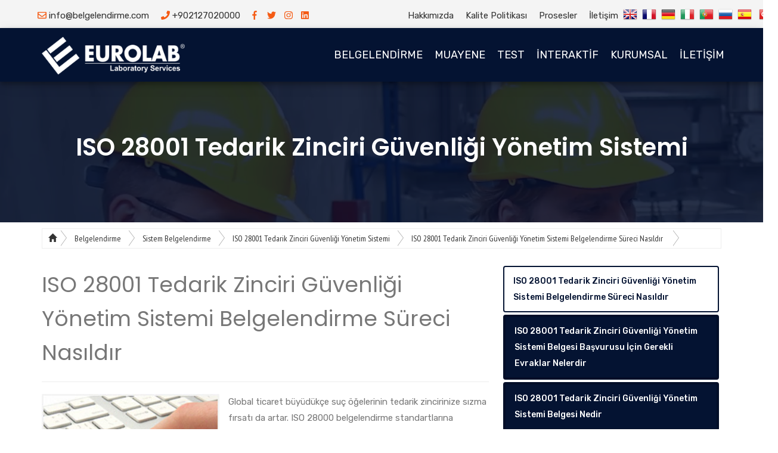

--- FILE ---
content_type: text/html; charset=UTF-8
request_url: https://www.sertifikasyon.net/detay/iso-28001-tedarik-zinciri-guvenligi-yonetim-sistemi-belgelendirme-sureci-nasildir/
body_size: 10783
content:
<!DOCTYPE html>
<html lang="en">

<head>

    <meta charset="utf-8">
    <meta http-equiv="X-UA-Compatible" content="IE=edge">
    <meta name="viewport" content="width=device-width, initial-scale=1">
    <meta name="description" content="TURCERT Uluslararası Sertifikasyon ve Muayene, ürün belgelendirme, sistem belgelendirme, turizm belgelendirme, tarımsal ürün belgelendirme, periyodik muayene, teknik kontrol, test ve ölçüm hizmetleri vermektedir.">
<meta name="keywords" content="kalite, belgesi, periyodik, turizm, kontrol, teknik, muayene, test, eğitim, iso, belgelendirme, sertifika, sertifikasyon, belge, ıso, 9001, 22000, 14001, 27001, 10002, ce, firması, akredite, onaylı, türkak" />
    <meta name="author" content="Türcert">
      <base href="/">


    <title>﻿ISO 28001 Tedarik Zinciri Güvenliği Yönetim Sistemi Belgelendirme Süreci Nasıldır</title>

    <!-- Bootstrap Core CSS -->
    <link href="css/bootstrap.css" rel="stylesheet">
    <link href="https://fonts.googleapis.com/css?family=PT+Sans+Narrow:400,700" rel="stylesheet">

    <!-- Custom CSS -->
    <link href="css/style.css" rel="stylesheet">
<link rel="apple-touch-icon" sizes="57x57" href="fav/apple-icon-57x57.png">
<link rel="apple-touch-icon" sizes="60x60" href="fav/apple-icon-60x60.png">
<link rel="apple-touch-icon" sizes="72x72" href="fav/apple-icon-72x72.png">
<link rel="apple-touch-icon" sizes="76x76" href="fav/apple-icon-76x76.png">
<link rel="apple-touch-icon" sizes="114x114" href="fav/apple-icon-114x114.png">
<link rel="apple-touch-icon" sizes="120x120" href="fav/apple-icon-120x120.png">
<link rel="apple-touch-icon" sizes="144x144" href="fav/apple-icon-144x144.png">
<link rel="apple-touch-icon" sizes="152x152" href="fav/apple-icon-152x152.png">
<link rel="apple-touch-icon" sizes="180x180" href="fav/apple-icon-180x180.png">
<link rel="icon" type="image/png" sizes="192x192"  href="fav/android-icon-192x192.png">
<link rel="icon" type="image/png" sizes="32x32" href="fav/favicon-32x32.png">
<link rel="icon" type="image/png" sizes="96x96" href="fav/favicon-96x96.png">
<link rel="icon" type="image/png" sizes="16x16" href="fav/favicon-16x16.png">
<meta name="msapplication-TileColor" content="#ffffff">
<meta name="msapplication-TileImage" content="fav/ms-icon-144x144.png">
<meta name="theme-color" content="#ffffff">
    <!-- HTML5 Shim and Respond.js IE8 support of HTML5 elements and media queries -->
    <!-- WARNING: Respond.js doesn't work if you view the page via file:// -->
    <!--[if lt IE 9]>
        <script src="https://oss.maxcdn.com/libs/html5shiv/3.7.0/html5shiv.js"></script>
        <script src="https://oss.maxcdn.com/libs/respond.js/1.4.2/respond.min.js"></script>
    <![endif]-->

<style>
/* width */
::-webkit-scrollbar {
    width: 10px;
}

/* Track */
::-webkit-scrollbar-track {
    background: #f1f1f1; 
}
 
/* Handle */
::-webkit-scrollbar-thumb {
    background: #888; 
}

/* Handle on hover */
::-webkit-scrollbar-thumb:hover {
    background: #555; 
}
</style>

</head>

<body>

  <div style="width:100%; background-color: #F4F4F4; padding:0; margin:0">
<div class="container" >
<div class="row" style=" padding:5px 0 5px 0"> 

<div class="col-md-6" style=" padding:0; margin:0"> 
<ul class="list-inline text-left" style="color:#333; padding:0; margin:0">
  <li style="padding:8px" ><a href="#" ><i class="far fa-envelope" style="color:#F55B14"></i> <span class="__cf_email__" data-cfemail="bbd2d5ddd4fbd9ded7dcded7ded5dfd2c9d6de95d8d4d6">[email&#160;protected]</span></a></li>
  <li style="padding:8px"><a href="#"><i class="fas fa-phone" style="color:#F55B14"></i> +902127020000</a></li>
  
          <li style="padding:8px"><a href="https://www.facebook.com/turcert" rel="nofollow" ><i class="fab fa-facebook-f" style="color:#F55B14"></i></a></li>
           <li><a href="https://www.twitter.com/turcert" rel="nofollow"><i class="fab fa-twitter" style="color:#F55B14"></i></a></li>
           <li><a href="https://www.instagram.com/turcert" rel="nofollow"><i class="fab fa-instagram" style="color:#F55B14"></i></a></li>
              <li><a href="https://www.linkedin.com/company/turcert" rel="nofollow"><i class="fab fa-linkedin" rel="nofollow" style="color:#F55B14"></i></a></li>
</ul> 
</div>

<div class="col-md-6 hidden-xs hidden-sm" style=" padding:0; margin:0">
<!-- GTranslate: https://gtranslate.io/ -->
<div style="float: right; margin-top: 8px;margin-right:-80px;"><!-- GTranslate: https://gtranslate.io/ -->
<a href="#" onclick="if (!window.__cfRLUnblockHandlers) return false; doGTranslate('tr|en');return false;" title="English" class="gflag nturl" style="background-position:-0px -0px;" data-cf-modified-6aac3fba236ec8d1083ac444-=""><img src="//gtranslate.net/flags/blank.png" height="24" width="24" alt="English" /></a><a href="#" onclick="if (!window.__cfRLUnblockHandlers) return false; doGTranslate('tr|fr');return false;" title="French" class="gflag nturl" style="background-position:-200px -100px;" data-cf-modified-6aac3fba236ec8d1083ac444-=""><img src="//gtranslate.net/flags/blank.png" height="24" width="24" alt="French" /></a><a href="#" onclick="if (!window.__cfRLUnblockHandlers) return false; doGTranslate('tr|de');return false;" title="German" class="gflag nturl" style="background-position:-300px -100px;" data-cf-modified-6aac3fba236ec8d1083ac444-=""><img src="//gtranslate.net/flags/blank.png" height="24" width="24" alt="German" /></a><a href="#" onclick="if (!window.__cfRLUnblockHandlers) return false; doGTranslate('tr|it');return false;" title="Italian" class="gflag nturl" style="background-position:-600px -100px;" data-cf-modified-6aac3fba236ec8d1083ac444-=""><img src="//gtranslate.net/flags/blank.png" height="24" width="24" alt="Italian" /></a><a href="#" onclick="if (!window.__cfRLUnblockHandlers) return false; doGTranslate('tr|pt');return false;" title="Portuguese" class="gflag nturl" style="background-position:-300px -200px;" data-cf-modified-6aac3fba236ec8d1083ac444-=""><img src="//gtranslate.net/flags/blank.png" height="24" width="24" alt="Portuguese" /></a><a href="#" onclick="if (!window.__cfRLUnblockHandlers) return false; doGTranslate('tr|ru');return false;" title="Russian" class="gflag nturl" style="background-position:-500px -200px;" data-cf-modified-6aac3fba236ec8d1083ac444-=""><img src="//gtranslate.net/flags/blank.png" height="24" width="24" alt="Russian" /></a><a href="#" onclick="if (!window.__cfRLUnblockHandlers) return false; doGTranslate('tr|es');return false;" title="Spanish" class="gflag nturl" style="background-position:-600px -200px;" data-cf-modified-6aac3fba236ec8d1083ac444-=""><img src="//gtranslate.net/flags/blank.png" height="24" width="24" alt="Spanish" /></a>
<a href="#" onclick="if (!window.__cfRLUnblockHandlers) return false; doGTranslate('tr|tr');return false;" title="Turkish" class="gflag nturl" style="background-position:-100px -500px;" data-cf-modified-6aac3fba236ec8d1083ac444-=""><img src="//gtranslate.net/flags/blank.png" height="24" width="24" alt="Turkish" /></a>

</div>

<style type="text/css">
a.gflag {padding:1px 4px !important;}
<!--
a.gflag {vertical-align:middle;font-size:24px;padding:1px 0;background-repeat:no-repeat;background-image:url(//gtranslate.net/flags/24.png);}
a.gflag img {border:0;}
a.gflag:hover {background-image:url(//gtranslate.net/flags/24a.png);}
-->
</style>



<script data-cfasync="false" src="/cdn-cgi/scripts/5c5dd728/cloudflare-static/email-decode.min.js"></script><script type="6aac3fba236ec8d1083ac444-text/javascript">
/* <![CDATA[ */
function doGTranslate(lang_pair) {if(lang_pair.value)lang_pair=lang_pair.value;if(lang_pair=='')return;var lang=lang_pair.split('|')[1];var plang=location.pathname.split('/')[1];if(plang.length !=2 && plang.toLowerCase() != 'zh-cn' && plang.toLowerCase() != 'zh-tw')plang='en';if(lang == 'tr')location.href=location.protocol+'//'+location.host+location.pathname.replace('/'+plang+'/', '/')+location.search;else location.href=location.protocol+'//'+location.host+'/'+lang+location.pathname.replace('/'+plang+'/', '/')+location.search;}
/* ]]> */
</script>
<ul class="list-inline text-right" style="color:#333; padding:0; margin:0">
  <li style="padding:8px" ><a href="hakkimizda" > Hakkımızda</a> </li>
   <li style="padding:8px"><a href="kalite-politikasi"> Kalite Politikası</a> </li>
  <li style="padding:8px"><a href="prosesler"> Prosesler</a> </li>
    <li style="padding:8px"><a href="iletisim"> İletişim</a>  </li>
</ul>

</div> 






 

</div>
</div>
</div>

 <nav id="nanav" class="navbar navbar-default navbar-fixed-top nanav" style=" padding:0;  box-shadow: 0 4px 8px 0 rgba(0, 0, 0, 0.3),  0 6px 20px 0 rgba(0, 0, 0, 0.1);   ">
 <div class="container" style="padding:0">
    <div class="navbar-header">
    	<button class="navbar-toggle visible-sm visible-xs" type="button" onclick="if (!window.__cfRLUnblockHandlers) return false; openNav()" data-target=".js-navbar-collapse" data-cf-modified-6aac3fba236ec8d1083ac444-="">
		MENU
		</button>
		<a class="navbar-brand navlogo" href="/"><img id="logo" src="logo-beyaz.png" width="240" alt="Sertifikasyon" title="Sertifikasyon" class="img-responsive" /></a>
	</div>


	<div class="collapse navbar-collapse js-navbar-collapse navbar-right ">
    
		<ul class="nav navbar-nav" style="padding:0">
                       <!-- menu 3 -->
			<li class="dropdown mega-dropdown">
	<a onClick="if (!window.__cfRLUnblockHandlers) return false; window.location='belgelendirme';" href="belgelendirme" class="dropdown-toggle" data-toggle="dropdown" data-cf-modified-6aac3fba236ec8d1083ac444-="">BELGELENDİRME </a>	
                
				<ul class="dropdown-menu mega-dropdown-menu" style="background-color:#F4F4F4" >
                
			<div class="container cinside">	
    
          
					<li class="col-md-3 col-sm-3 " style="border-right: 1px solid #ccc">
						<ul >
               <li class="drop-header"><a href="sistem-belgelendirme">Sistem Belgelendirme</a></li>
               			<li class="bord"><a href="hizmet/as-9100-uzay-ve-havacilik-kalite-yonetim-sistemi/">AS 9100 Uzay ve Havacılık Yönetim Sistemi</a></li>
                        <li class="bord"><a href="hizmet/iso-9001-kalite-yonetim-sistemi/">ISO 9001:2015 Kalite Yönetim Sistemi</a></li>
                        <li class="bord"><a href="hizmet/iso-ts-16949-otomotiv-kalite-yonetim-sistemi/">ISO TS 16949 Otomotiv Kalite Yönetim Sistemi</a></li>
                        <li class="bord"><a href="hizmet/ohsas-18001-isci-sagligi-ve-is-guvenligi-yonetim-sistemi/">﻿OHSAS 18001 İşçi Sağlığı ve İş Güvenliği Yönetim Sistemi</a></li>
                        <li class="bord"><a href="hizmet/iso-31000-kurumsal-risk-yonetim-sistemi/">﻿ISO 31000 Kurumsal Risk Yönetim Sistemi</a></li>
                                 <li class="bord"><a href="sistem-belgelendirme"><strong>Diğer Hizmetler ...</a></strong></li>
               
             
                     
						</ul>
                       
					</li>
                    	
                    
					<li class="col-md-3 col-sm-3" style="border-right: 1px solid #ccc">
						<ul>
                        <li class="drop-header"><a href="urun-belgelendirme">Ürün Belgelendirme</a></li>
                            <li class="bord"><a href="hizmet/brc-food-gida-sistemi/">﻿BRC Food Gıda Güvenlik Sistemi</a></li>
                              <li class="bord"><a href="hizmet/ce-belgesi/">CE Belgesi (CE İşareti)</a></li>
					<li class="bord"><a href="hizmet/ecomark-ekolojik-urun-belgesi/">ECOmark Ekolojik Ürün Belgesi </a></li>
                        <li class="bord"><a href="hizmet/helal-belgesi/">Helal Belgesi</a></li>
                        <li class="bord"><a href="hizmet/rohs-belgesi/">﻿RoHS Belgesi</a></li>
                               <li class="bord"><a href="urun-belgelendirme"><strong>Diğer Hizmetler ...</a></strong></li>
                       
               
               			
						</ul>
					</li>
                    
					<li class="col-md-3 col-sm-3" style="border-right: 1px solid #ccc">
						<ul>
                        <li class="drop-header"><a href="turizm-belgelendirme">Turizm Belgelendirme</a></li>
                      <li class="bord"><a href="hizmet/7-yildiz-belgelendirme/">7 Yıldız Belgelendirme</a></li>
                        <li class="bord"><a href="hizmet/hoteq-500-otel-kalite-yonetim-sistemi/"> ﻿HOTEQ 500 Otel Kalite Yönetim Sistemi </a></li>
                        <li class="bord"><a href="hizmet/iso-18513-turizm-hizmetleri-yonetim-sistemi/">Turizm Hizmet Kalite Belgesi </a></li>
                                 <li class="bord"><a href="turizm-belgelendirme"><strong>Diğer Hizmetler ...</a></strong></li>
               
                                  
						</ul>
					</li>
                    
                    		<li class="col-md-3 col-sm-3">
						<ul>
                        <li class="drop-header"><a href="tarimsal-urun-belgelendirme">Tarımsal Ürün Belgelendirme</a></li>
                      <li class="bord"><a href="hizmet/globalgap/">﻿GLOBALGAP</a></li>
                        <li class="bord"><a href="hizmet/iyi-tarim-uygulamalari/">﻿İyi Tarım Uygulamaları</a></li>
                        <li class="bord"><a href="hizmet/organik-tarim/">Organik Tarım</a></li>
                                 <li class="bord"><a href="tarimsal-urun-belgelendirme"><strong>Diğer Hizmetler ...</a></strong></li>
               
                                  
						</ul>
					</li>
                    
                   
                      <div class="col-md-12 text-center"> 
                      <hr width="100%" />
                      <a href="belgelendirme" ><button class="btn btn-primary">Tüm Hizmetler</button></a>
                      </div>
                 
                    
                     </div>
				</ul>				
			</li>
              <!-- menu 3 -->    
              
                 <!-- menu 1 -->
			<li class="dropdown mega-dropdown">
				<a onClick="if (!window.__cfRLUnblockHandlers) return false; window.location='muayene';" href="muayene" class="dropdown-toggle" data-toggle="dropdown" data-cf-modified-6aac3fba236ec8d1083ac444-="">MUAYENE </a>		
                
				<ul class="dropdown-menu mega-dropdown-menu" style="background-color:#F4F4F4" >
                
			<div class="container cinside">	
             <div class="col-md-12"> <p align="center" class="drop-header"><a href="muayene">Periyodik Kontrol ve Muayene</a></p></div>
             <div class="col-md-1"></div>
             
					<li class="col-md-3 col-sm-3 " style="border-right: 1px solid #ccc">
						<ul>
							<li class="bord"><a href="hizmet/transpalet-periyodik-muayenesi/">Transpalet Muayene</a></li>
                            	<li class="bord"><a href="hizmet/vinc-muayene/">Vinç Muayene</a></li>
                                	<li class="bord"><a href="hizmet/asansor-muayene/">Asansör Muayene</a></li>
                                    	<li class="bord"><a href="hizmet/platform-muayene/">Platform Muayene</a></li>
                                        	<li class="bord"><a href="hizmet/tahribatsiz-muayene-kontrolleri/">Tahribatsız Muayene</a></li>
					      
                
						</ul>
                       
					</li>
                    
                    	<li class="col-md-4 col-sm-3" style="border-right: 1px solid #ccc">
						<ul>
                            <li class="bord"><a href="hizmet/elektrik-panosu-muayene/">﻿Elektrik Panosu Muayene</a></li>
							<li class="bord"><a href="hizmet/elektrikli-asansor-periyodik-muayenesi/">Elektrikli Asansör Periyodik Muayenesi </a></li>
							<li class="bord"><a href="hizmet/fabrika-ic-tesisati-periyodik-muayenesi/">﻿Fabrika İç Tesisatı Periyodik Muayenesi </a></li>
							<li class="bord"><a href="hizmet/fabrika-topraklama-periyodik-muayenesi/">﻿Fabrika Topraklama Periyodik Muayenesi</a></li>
                            <li class="bord"><a href="hizmet/forklift-muayene/">﻿Forklift Periyodik Muayenesi</a></li>
           
						</ul>
					</li>
                    
					<li class="col-md-3 col-sm-3" >
						<ul>
							<li class="bord"><a href="hizmet/kaldirma-iletme-ekipmanlari/">Kaldırma İletme Ekipmanları</a></li>
							<li class="bord"><a href="hizmet/basincli-ekipmanlar-hidrostatik-basinc-testleri/">﻿Hidrostatik Basınç Testleri</a></li>
							<li class="bord"><a href="hizmet/basincli-ekipmanlar-ultrasonik-kalinlik-olcumu/">Ultrasonik Kalınlık Ölçümü</a></li>
							<li class="bord"><a href="hizmet/buhar-kazani-periyodik-muayenesi/">Buhar Kazanı Periyodik Muayenesi</a></li>
                            <li class="bord"><a href="hizmet/caraskal-muayene/">Caraskal Muayene</a></li>   			
                          
						</ul>
					</li>
                    
					
                    <!--
                    	<li class="col-md-3 col-sm-3">
						<ul>
                            <li class="bord"><a href="hizmet/genlesme-tanki-periyodik-muayenesi/">Genleşme Tankı Periyodik Muayenesi</a></li>
							<li class="bord"><a href="hizmet/hidrofor-periyodik-muayenesi/">Hidrofor Periyodik Muayenesi</a></li>
							<li class="bord"><a href="hizmet/kule-vinc-periyodik-muayenesi/">Kule Vinç Periyodik Muayenesi </a></li>
							<li class="bord"><a href="hizmet/personel-asansoru-periyodik-muayenesi/">Personel Asansörü Periyodik Muayenesi</a></li>
                            <li class="bord"><a href="hizmet/topraklama-muayene /">﻿Topraklama Muayene</a></li>
                            
                                               
						</ul>
					</li>
                    -->
                    
                
                    
       
                    
                    
                    
                      
                      <div class="col-md-12 text-center"> 
                      <hr width="100%" />
                      <a href="muayene" ><button class="btn btn-primary">Tüm Hizmetler</button></a>
                      </div>
         
                    
                     </div>
				</ul>				
			</li>
              <!-- menu 1 -->
            
            
                  <!-- menu 2 -->
			<li class="dropdown mega-dropdown">
			<a onClick="if (!window.__cfRLUnblockHandlers) return false; window.location='testler';" href="testler" class="dropdown-toggle" data-toggle="dropdown" data-cf-modified-6aac3fba236ec8d1083ac444-="">TEST</a>		
                
				<ul class="dropdown-menu mega-dropdown-menu" style="background-color:#F4F4F4" >
                
			<div class="container cinside">	
            <div class="col-md-12"> <p align="center" class="drop-header"><a href="testler">Test ve Ölçüm</a></p></div>
      <div class="col-md-1"></div>
					<li class="col-md-3 col-sm-3 " style="border-right: 1px solid #ccc">
						<ul>
                <li class="bord"><a href="hizmet/aydinlatma-olcumu/">Aydınlatma Ölçümü</a></li>  
              <li class="bord"><a href="hizmet/ortam-gaz-olcumu/">﻿Ortam Gaz Ölçümü </a></li>
         <li class="bord"><a href="hizmet/temiz-oda-testleri/">Temiz Oda Testleri</a></li>
       <li class="bord"><a href="hizmet/hidrofor-basinc-testi/">Hidrofor Basınç Testi </a></li>
     <li class="bord"><a href="hizmet/kompresor-basinc-testi/">Kompresör Basınç Testi</a></li>
						</ul>	</li>
                 	<li class="col-md-4 col-sm-3" style="border-right: 1px solid #ccc">
						<ul>
        <li class="bord"><a href="hizmet/ip-testi/">IP Testleri (Ingress Protection Testing)</a></li>
		<li class="bord"><a href="hizmet/is-sagligi-ve-guvenligi-analizleri/">﻿İş Sağlığı ve Güvenliği Analizleri</a></li>
		<li class="bord"><a href="hizmet/kimyasal-madde-maruziyeti-olcumu/">﻿Kimyasal Madde Maruziyeti Ölçümü</a></li>
		<li class="bord"><a href="hizmet/emc-elektromanyetik-uyumluluk-testi/">﻿EMC Elektromanyetik Uyumluluk Testi</a></li>                            
		<li class="bord"><a href="hizmet/elektriksel-topraklama-olcumleri/">Elektriksel Topraklama Ölçümleri </a></li>			
						</ul></li>
                        
                     <li class="col-md-3 col-sm-3">
						<ul>
                             <li class="bord"><a href="hizmet/lvd-alcak-gerilim-testi/">﻿LVD Alçak Gerilim Testi </a></li>
                            <li class="bord"><a href="hizmet/hava-mikrobiyolojisi-testleri/">Hava Mikrobiyolojisi Testleri</a></li>
							<li class="bord"><a href="hizmet/temiz-oda-testleri/">Temiz Oda Testleri</a></li>
							<li class="bord"><a href="hizmet/titresim-maruziyet-olcumu/">Titreşim Maruziyet Ölçümü</a></li>
							<li class="bord"><a href="hizmet/toz-olcumu/">Toz Ölçümü</a></li>      
						</ul>
					</li>
                    
                                        
                   <div class="col-md-12 text-center"> 
                      <hr width="100%" />
                      <a href="testler"><button class="btn btn-primary">Tüm Hizmetler</button></a>
                      </div>
                    
                    
                     </div>
				</ul>				
			</li>
              <!-- menu 2 -->
              
                  <!-- menu 1 -->
			<li class="dropdown mega-dropdown">
				<a onClick="if (!window.__cfRLUnblockHandlers) return false; window.location='https://www.sertifikasyon.net/interaktif';" href="muayene" class="dropdown-toggle" data-toggle="dropdown" data-cf-modified-6aac3fba236ec8d1083ac444-="">İNTERAKTİF </a>		
                
				<ul class="dropdown-menu mega-dropdown-menu" style="background-color:#F4F4F4" >
			<div class="container cinside">	
            <div class="col-md-2"></div>
             <div class="col-md-4" style="border-right: 1px solid #ccc">
             <a href="belgelendirme-basvurusu"><h3 align="center" style="color:#3E3973"><img src="iconlar/basvuru.png" class="img-responsive"/> BELGELENDİRME BAŞVURUSU</h2> </a>
              </div>
			
                    	           <div class="col-md-4">
 <a href="belge-sorgulama">             <h3 align="center" style="color:#3E3973"><img src="iconlar/belge-sorgulama.png" class="img-responsive"/> BELGE SORGULAMA</h2> </a>
              </div>
                    
				
                    
				
                    
                  
                    
       
                    
                    
                    
                      
       
         
                    
                     </div>
				</ul>				
			</li>
              <!-- menu 1 -->
            
       

            
            <li class="dropdown mega-dropdown"><a href="kurumsal">KURUMSAL</a></li>   
            <li class="dropdown mega-dropdown"><a href="iletisim">İLETİŞİM</a></li>
            
		</ul>
        
    
      
	</div><!-- /.nav-collapse -->
    </div>
    
    
        <script type="6aac3fba236ec8d1083ac444-text/javascript">
	function openNav() {
    document.getElementById("mySidenav").style.width = "65%";
    // document.getElementById("flipkart-navbar").style.width = "50%";
}

function closeNav() {
    document.getElementById("mySidenav").style.width = "0";
}

window.onscroll = function() {myFunction()};

var header = document.getElementById("nanav");
var sticky = header.offsetTop;
var image = document.getElementById("logo");

function myFunction() {
	
	  $(document).ready(function() {
	
  if (window.pageYOffset >= 10) {
    header.classList.add("sticky");
	 $('.navbar-nav > li > a').css('color', '#3E3973');
	
     image.src = "logopng.png";
  } else {
	 header.classList.remove("sticky");
	  $('.navbar-nav > li > a').css('color', '#FFFFFF');
	    $('.navbar-nav > li > a:hover').css('color', '#F00');
	  
   
	 image.src = "logo-beyaz.png";
  }


});
}
	</script>

<div id="mySidenav" class="sidenav">
    <div class="container" style="background-color: #041332; padding: 20px 6px 20px 30px;">
        <span class="sidenav-heading">MENU</span>
        <a href="javascript:void(0)" class="closebtn" style="padding:20px 0; margin:0" onclick="if (!window.__cfRLUnblockHandlers) return false; closeNav()" data-cf-modified-6aac3fba236ec8d1083ac444-="">×</a>
    </div>
    <ul class="list-group2">
    <li class="list-group-item2"><a href="index">ANASAYFA</a></li>
    <li class="list-group-item2"><a href="belgelendirme">BELGELENDİRME</a></li>
    <li class="list-group-item2"><a href="muayene">MUAYENE</a></li>
    <li class="list-group-item2"><a href="testler">TESTLER</a></li>

   
     <li class="list-group-item2">   <a href="kurumsal">KURUMSAL</a></li>
   <li class="list-group-item2"> <a href="iletisim">BİZE ULAŞIN</a></li>
   </ul>
</div>
    
  </nav>

	  
    <div class="container-fluid" style="margin-top:50px"> 
    <div class="row"> 
 <!--Page Title-->
    <section class="page-title" style="background:url(images/belgelendirme.png) ">
    	<div class="container">
        <!--
        	<ul class="page-breadcrumb">
            	<li><a href="index.html">Anasayfa</a></li>
                <li>></li>
                <li>Belgelendirme</li>
            </ul>
            -->
        	<h1>﻿ISO 28001 Tedarik Zinciri Güvenliği Yönetim Sistemi</h1>
        </div>
    </section>
    <!--End Page Title-->
</div></div>


<!-- BreadCrumb -->
        <div class="container" style="margin-top:10px"> 
    <div class="row"> 
    <div class="col-md-12">
    <div style="background-color:#fff; width:100%">
 <div class="btn-group btn-breadcrumb breadcrumb-default">
            <a href="index" class="btn btn-default"><i class="glyphicon glyphicon-home"></i></a>
            <a href="belgelendirme" class="btn btn-default ">Belgelendirme</a>
   <a href="sistem-belgelendirme" class="btn btn-default ">Sistem Belgelendirme</a>                  
  
    <a href="hizmet/iso-28001-tedarik-zinciri-guvenligi-yonetim-sistemi/" class="btn btn-default ">﻿ISO 28001 Tedarik Zinciri Güvenliği Yönetim Sistemi</a>
    
    
     
	  <a href="detay/iso-28001-tedarik-zinciri-guvenligi-yonetim-sistemi-belgelendirme-sureci-nasildir/" class="btn btn-default ">﻿ISO 28001 Tedarik Zinciri Güvenliği Yönetim Sistemi Belgelendirme Süreci Nasıldır</a>

            
        </div>
        </div>
        </div>
        </div></div>

<!--BreadCrumb -->




    <!-- Page Content -->
    <div class="container" style="margin-top:20px"> 
    <div class="row"> 
    
    
      <div class="col-md-8 sakla" style="padding-top:12px">
   <div class="panel">
   
   <div class="panel-body"> <h1 style="padding:0; margin:0"> ﻿ISO 28001 Tedarik Zinciri Güvenliği Yönetim Sistemi Belgelendirme Süreci Nasıldır</h1>
   <hr width="100%" />
<div style="margin-top:20px">
                                  <div class="col-xs-6 col-sm-5"  style=" padding-top:0; padding-left:0 ; margin-bottom:2px" >
<img src="imgs/iso-28001-tedarik-zinciri-guvenligi-yonetim-sistemi-belgelendirme-sureci-nasildir.jpg" title="iso-28001-tedarik-zinciri-guvenligi-yonetim-sistemi-belgelendirme-sureci-nasildir.jpg"     class="img-responsive"  />
</div>
<p>Global ticaret büyüdükçe suç öğelerinin tedarik zincirinize sızma fırsatı da artar. ISO 28000 belgelendirme standartlarına dayanan tedarik zinciri güvenlik yönetim sistemleri, tedarik zinciri faaliyetleri boyunca risk düzeyini belirler. Bu bilgi daha sonra kuruluşunuzun risk belirleme gerçekleştirmesine ve destekleyici yönetim araçları ile gerekli kontrolleri uygulamasına imkan verir.</p>
<p>Kuruluşunuzun, güvenlik yönetimini pek çok diğer işletme faaliyetlerine bağlamasına da yardım eder. ISO 28000 tetkikimiz, malların tedarik zinciri boyunca nakliyesi dahil olmak üzere tedarik zincirinizi etkileyen kuruluşlar tarafından kontrol edilen veya yönlendirilen tüm faaliyetlere bakacaktır.</p>
<p>İşletmeler ister imalat sektöründe ister hizmet sektöründe unutulmamalıdır ki her işletme başka bir işletmenin müşterisidir. Bu durum ticari yaşamda bir tedarik zinciri oluşturmaktadır. Aslında ISO 9001 Kalite Yönetim Sistemi, tedarikçilerle ilişkiler açısından gerekli standart ve değerlendirme yöntemlerini belirlemiş olsa da, Uluslararası Standartlar Örgütü (ISO), özellikle tedarik zincirinin yönetim sistemi üzerine 2007 yılında ISO 28001 Tedarik Zinciri Güvenliği Yönetim Sistemi standartlarını yayınlamıştır.</p>
<p><strong>Sistemin belgelendirme aşaması aşağıdaki gibidir;</strong><br /><br />Teklif aşaması <br />Şirketler belgelendirme yapan kuruluşlardan fiyat teklifi alırlar. Fiyatlar şirkette çalışan personel sayısına ve şirketin faaliyet alanına göre belirlenir. Şirket büyükse denetim faaliyetleri daha uzun süre alacaktır. <br />Başvuru aşaması <br />Şirketler belgelendirme kuruluşundan alacakları başvuru formunu doğru ve eksiksiz olarak doldurmak zorundadır. Bu arada ISO 28001 Tedarik Zinciri Güvenliği Yönetim Sistemi dokümanları ve istenen diğer belgeler hazır edilir. <br />Doküman incelemesi aşaması <br />Belgelendirme kuruluşu bir denetçi görevlendirir. Denetçi dokümanlar üzerinden yapacağı incelemede bu dokümanların ilgili standart gereklerini karşılayıp karşılamadığını kontrol eder. Eğer dokümanlar ilgili standart gereklerini karşılıyorsa şirket denetim planına alınır. Karşılamıyorsa şirkete durum yazılı olarak bildirilir ve eksiklerin giderilmesi istenir. <br />Denetim planlama aşaması <br />Belgelendirme kuruluşu, şirketin büyüklüğüne göre, uygulamaların yerinde görülmesi için, gerekli olacak denetim süresini ve uygun denetçileri tespit eder. <br />Denetim aşaması <br />Belgelendirme kuruluşu, hazırlanan plana göre şirket ortamında denetim çalışması başlatır. Plana uygun şekilde ilgili üniteler yerlerinde ziyaret edilir ve uygulamalar denetçiler tarafından incelenir. Denetim çalışmaları bitince denetçiler bulgularını değerlendirerek şirketin belgelendirme için olumlu veya olumsuz olduğu yönünde tavsiye kararını verir. <br />Belge düzenleme aşaması <br />Belgelendirme kuruluşu, denetçi raporlarına uygun şekilde kararını verir ve onaylarsa gerekli belge hazırlanır ve şirkete teslim edilir. Ayrıca şirket ile bir belgelendirme sözleşmesi yapılır. Sistem belgesi ve sözleşmenin geçerlik süresi üç yıldır. Belgelendirme kuruluşu, yılda en az bir kere gözetim tetkiki yaparak, sistemin sürekliliğini takip eder. <br /><br /><br /></p></div>
            
            </div></div></div>
            
    
    
    
     
    
     <div class="col-md-4  over" style="padding-top:5px; padding-left:5px; color:#383268">

<ul class="list-group" style="font-size:14px;">
 <a  href="detay/iso-28001-tedarik-zinciri-guvenligi-yonetim-sistemi-belgelendirme-sureci-nasildir/">
<li  class="list-group-item active" >﻿ISO 28001 Tedarik Zinciri Güvenliği Yönetim Sistemi Belgelendirme Süreci Nasıldır</li> 
</a>
<a  href="detay/iso-28001-tedarik-zinciri-guvenligi-yonetim-sistemi-belgesi-basvurusu-icin-gerekli-evraklar-nelerdir/">
<li  class="list-group-item " >﻿ISO 28001 Tedarik Zinciri Güvenliği Yönetim Sistemi Belgesi Başvurusu İçin Gerekli Evraklar Nelerdir</li> 
</a>
<a  href="detay/iso-28001-tedarik-zinciri-guvenligi-yonetim-sistemi-belgesi-nedir/">
<li  class="list-group-item " >﻿ISO 28001 Tedarik Zinciri Güvenliği Yönetim Sistemi Belgesi Nedir</li> 
</a>
<a  href="detay/iso-28001-tedarik-zinciri-guvenligi-yonetim-sistemi-belgesi-ni-kimler-alabilir/">
<li  class="list-group-item " >﻿ISO 28001 Tedarik Zinciri Güvenliği Yönetim Sistemi Belgesi’ni Kimler Alabilir</li> 
</a>
<a  href="detay/iso-28001-tedarik-zinciri-guvenligi-yonetim-sistemi-faydalari-nelerdir/">
<li  class="list-group-item " >﻿ISO 28001 Tedarik Zinciri Güvenliği Yönetim Sistemi Faydaları Nelerdir</li> 
</a>
<a  href="detay/iso-28001-tedarik-zinciri-guvenligi-yonetim-sistemi-nasil-kurulur/">
<li  class="list-group-item " >﻿ISO 28001 Tedarik Zinciri Güvenliği Yönetim Sistemi Nasıl Kurulur</li> 
</a>
<a  href="detay/iso-28001-tedarik-zinciri-guvenligi-yonetim-sistemi-nedir/">
<li  class="list-group-item " >﻿ISO 28001 Tedarik Zinciri Güvenliği Yönetim Sistemi Nedir</li> 
</a>
<a  href="detay/iso-28001-tedarik-zinciri-guvenligi-yonetim-sistemi-standart-kapsami-neleri-icerir/">
<li  class="list-group-item " >﻿ISO 28001 Tedarik Zinciri Güvenliği Yönetim Sistemi Standart Kapsamı Neleri İçerir</li> 
</a>
<a  href="detay/iso-28001-tedarik-zinciri-guvenligi-yonetim-sistemi-temel-prensipleri-nelerdir/">
<li  class="list-group-item " >﻿ISO 28001 Tedarik Zinciri Güvenliği Yönetim Sistemi Temel Prensipleri Nelerdir</li> 
</a>

</ul>


      
</div>

     
     
    

    
     
            </div>
            <!-- /.row -->
            </div>
    

    <!-- jQuery -->
    <script src="js/jquery331.min.js" type="6aac3fba236ec8d1083ac444-text/javascript"></script>
    <script src="script.js" type="6aac3fba236ec8d1083ac444-text/javascript"></script>
      ﻿
     <div  style="width:100%; min-height:100px ; background:url('images/basvur.jpg') bottom left;   padding-top:40px; padding-bottom:20px; margin-bottom:0; margin-top:150px">
    
    <div class="container">
    <div class="row" style="padding-bottom:10px">
   

<div class="col-md-9"><h2 style="color:#FFF">Randevu veya kapsamlı bilgi için talep oluşturabilirsiniz.</h2></div>
<div class="col-md-3"><a href="#" data-toggle="modal" data-target="#login-modal" class="btn btn-default2 btn-lg">TALEP GÖNDER</a></div>
    
  
  </div>  </div>  </div>
        <!-- Footer  -->
        <div class="footer-main">
 <div class="container" style="font-family: 'PT Sans Narrow', sans-serif; font-size:18px; padding-top:30px; color:#FFF">
            <div class="row">
            
          <div class="col-md-4 col-sm-6 col-xs-12"> 
          <h3><img src="logo-beyaz.png" title="Belgelendirme" alt="Belgelendirme" class="img-responsive"/></h3>
       <ul class="list-unstyled">
<li>Mahmutbey Mh., Dilmenler Cd, No: 2</li>
<li>Bağcılar, 34218, İstanbul, Türkiye</li>
       <li><i class="fas fa-phone"></i>   +902127020000 | <i class="far fa-envelope"></i> <a href="/cdn-cgi/l/email-protection" class="__cf_email__" data-cfemail="d6bfb8b0b996b4b3bab1b3bab3b8b2bfa4bbb3f8b5b9bb">[email&#160;protected]</a></li>
       </ul>
       <hr width="98%" align="center" style="border-top: 1px solid #BBB;" />
                 <ul class="list-inline">
          <li><a href="https://www.facebook.com/turcert" rel="nofollow"><i class="fab fa-facebook-f"></i></a></li>
           <li><a href="https://www.twitter.com/turcert" rel="nofollow"><i class="fab fa-twitter"></i></a></li>
           <li><a href="https://www.instagram.com/turcert" rel="nofollow"><i class="fab fa-instagram"></i></a></li>
           <li><a href="https://www.youtube.com/user/ethelmanea/videos" rel="nofollow"><i class="fab fa-youtube"></i></a></li>
              <li><a href="https://www.linkedin.com/company/turcert" rel="nofollow"><i class="fab fa-linkedin"></i></a></li>
           </ul>

         </div>
           
           <div class="col-md-8">
           
           		 <div class="col-md-7 col-sm-6 col-xs-12" > 
          <h3>HIZLI MENÜ</h3>
          <hr width="90%" align="left"/>
          <div class="col-md-6" style="padding-left:0">
          <ul class="list-unstyled">
          <li> <a href="sistem-belgelendirme">Sistem Belgelendirme</a></li>
          <li> <a href="urun-belgelendirme">Ürün Belgelendirme</a></li>
          <li> <a href="turizm-belgelendirme">Turizm Belgelendirme</a></li>
          <li> <a href="muayene">Muayene Hizmetleri</a></li>
          <li> <a href="testler">Test  Hizmetleri</a></li>
          </ul>
          </div>
          <div class="col-md-6" style="padding-left:0">
          <ul class="list-unstyled">
           <li> <a href="kurumsal">Kurumsal</a></li>
          <li> <a href="misyon-vizyon">Misyon - Vizyon</a></li>
          <li> <a href="kalite-politikasi">Kalite Politikası</a></li>
          <li> <a href="ilkelerimiz">İlkelerimiz</a></li>
          <li> <a href="prosesler">Prosesler</a></li>
          </ul>
          </div>
         </div>
 



          <div class="col-md-5 col-sm-6 col-xs-12">
          <h3>DÖKÜMANLAR</h3>
               <hr width="90%" align="left"/>
             <ul class="list-unstyled">
           <li> <a href="https://turcert.com/dokumanlar?download=1:belgelendirme-basvuru-formu"> <span class="icon flaticon-doc"></span> Belgelendirme Başvuru Formu</a></li>
<li> <a href="https://turcert.com/dokumanlar?download=2:belgelendirme-sozlesmesi"><span class="icon flaticon-doc"></span> Belgelendirme Sözleşmesi</a></li>
<li> <a href="https://turcert.com/dokumanlar?download=5:belgelendirme-proseduru"><span class="icon flaticon-doc"></span> Belgelendirme Prosedürü</a></li>
          <li> <a href="https://turcert.com/dokumanlar?download=6:askiya-alma-ve-iptali-proseduru"><span class="icon flaticon-doc"></span> Askıya Alma ve İptal Prosedürü</a></li>
          </ul>

          </div>
            
            </div><!--col-8-->
            
            
            </div>
            </div>
        </div>
            <!-- Footer  -->
            <div class="container-fluid" style=" background-color:#041332; color:#bbb; font-size:14px">
            <div class="row">
            <div class="col-md-12 text-center" style="padding:10px">Copyright © 2018 <a href="https://www.sciencetr.com" style="color:#FFF">EUROLAB Laboratuvar A.Ş. Teknik Belgelendirme A.Ş.</a> Her Hakkı Saklıdır.</div>
            </div>
            </div>
            
            
            
            
            
             <div class="modal fade" id="login-modal" tabindex="-1" role="dialog" aria-labelledby="myModalLabel" aria-hidden="true" style="display: none; z-index:300000">
    	  <div class="modal-dialog">
          
				<div class="loginmodal-container">
                <button type="button" class="close" data-dismiss="modal" style="position: fixed; z-index:300000">&times;</button>
					<p align="center"><img src="logo.png" class="img-responsive navlogo"></p><br>
				  <form id="modal-basvuru">
					<input type="text" name="adsoyad" id="adsoyad2" placeholder="Ad Soyad" required>
					<input type="email" name="email" id="email2" placeholder="Email Adresiniz " required>
     
                    <input type="text" name="firmaadi" id="firmaadi2"  placeholder="Firma Adı" required>
                    <input type="text" name="firmaadres" placeholder="Firma Adresi" required>
                    <input type="text" name="faaliyet" placeholder="Firma Faaliyet Alanı" required>
                     <input type="text" name="personel" placeholder="Personel Sayısı" required>
                    <input type="tel" name="tel" id="tel2" placeholder="Firma Telefon" required>   


<textarea class="form-control" name="mesajiniz" id="your_message" rows="4" placeholder="Mesajınız" required></textarea>  

					
                     Pozisyonunuz<br>
                   <label class="radio-inline"><input type="radio" name="pozisyon" value="Şirket Sahibi">Şirket Sahibi</label>
<label class="radio-inline"><input type="radio" name="pozisyon" value="Sorumlu Müdür">Sorumlu Müdür</label>
<label class="radio-inline"><input type="radio" name="pozisyon" value="Firma Çalışanı">Firma Çalışanı</label>
<hr width="100%"/>
                  Size Nasıl Dönüş Yapalım? <br>
                    <label class="checkbox-inline"><input type="checkbox" name="nasil[]" value="telefon">Telefon</label>
<label class="checkbox-inline"><input type="checkbox" name="nasil[]" value="email">Email</label>
<label class="checkbox-inline"><input type="checkbox" name="nasil[]" value="posta">Posta</label>


<hr width="100%"/>



<div class="col-sm-12">
<div id="basvuru-alindi2"  style="display:none; color: #c8232c"></div>
<div id="bos_alan2" style="padding:15px; color: #ff471f" class="text-center"></div>
</div>

<div class="col-sm-12" style="margin-bottom:10px">
<div class="g-recaptcha" data-sitekey="6LfVTcEUAAAAAJ5WgRgQ_AJF6BS1R_oqVtKmsOWK"></div>
</div>

 </form>

 <div class="col-sm-12" style="margin-bottom:20px">
<button id="basvur2" class="login loginmodal-submit">Talep Gönder</button>
</div>				
				
				</div>
			</div>
		  </div>
<!-- Global site tag (gtag.js) - Google Analytics -->
<script data-cfasync="false" src="/cdn-cgi/scripts/5c5dd728/cloudflare-static/email-decode.min.js"></script><script async src="https://www.googletagmanager.com/gtag/js?id=UA-89139413-7" type="6aac3fba236ec8d1083ac444-text/javascript"></script>
<script type="6aac3fba236ec8d1083ac444-text/javascript">
  window.dataLayer = window.dataLayer || [];
  function gtag(){dataLayer.push(arguments);}
  gtag('js', new Date());

  gtag('config', 'UA-89139413-7');
</script>

<script src="https://www.google.com/recaptcha/api.js" async defer type="6aac3fba236ec8d1083ac444-text/javascript"></script>

	<script type="6aac3fba236ec8d1083ac444-text/javascript">
	/* basvuru */
$("#basvur2").on('click touchstart', function() {
	var email = $('#email2').val();
if($('#adsoyad2').val() == '' || IsEmail(email)==false ||  $('#tel2').val() == '' || $('#your_message').val() == '' || $('#firmaadi2').val() == '')
 { $('#bos_alan2').text('Lütfen gerekli alanları boş bırakmayınız ve geçerli bir email adresi yazınız. '); }
else { var values = $("#modal-basvuru").serialize();  $('#basvuru-alindi2').empty();  $("#basvur2").attr('disabled', 'disabled');
$.ajax({
        url: "basvuru-alindi.php",
        type: "post",
        data: values ,
        success: function (html) {	
		    $('#basvuru-alindi2').append(html); 
			 $('#basvuru-alindi2').show(); 
			 grecaptcha.reset();
			 $("#basvur2").removeAttr('disabled');
		}, 
        error: function(jqXHR, textStatus, errorThrown) {
           alert(textStatus, errorThrown);
        }


   });    }/*else*/  }); 
   
	/* basvuru */
	
	  function IsEmail(email) {
        var regex = /^([a-zA-Z0-9_\.\-\+])+\@(([a-zA-Z0-9\-])+\.)+([a-zA-Z0-9]{2,4})+$/;
        if(!regex.test(email)) {
           return false;
  }else{
           return true;
  }
  }
	
	
	</script>   
     <!-- Bootstrap Core JavaScript -->
    <script src="js/bootstrap.min.js" type="6aac3fba236ec8d1083ac444-text/javascript"></script>
    <script src="slider/js/lightslider.js" type="6aac3fba236ec8d1083ac444-text/javascript"></script>
    <script defer src="https://use.fontawesome.com/releases/v5.0.8/js/all.js" type="6aac3fba236ec8d1083ac444-text/javascript"></script>
    
    
<script src="/cdn-cgi/scripts/7d0fa10a/cloudflare-static/rocket-loader.min.js" data-cf-settings="6aac3fba236ec8d1083ac444-|49" defer></script><script defer src="https://static.cloudflareinsights.com/beacon.min.js/vcd15cbe7772f49c399c6a5babf22c1241717689176015" integrity="sha512-ZpsOmlRQV6y907TI0dKBHq9Md29nnaEIPlkf84rnaERnq6zvWvPUqr2ft8M1aS28oN72PdrCzSjY4U6VaAw1EQ==" data-cf-beacon='{"version":"2024.11.0","token":"e450154e01a34624ac0cadcd9a271a03","r":1,"server_timing":{"name":{"cfCacheStatus":true,"cfEdge":true,"cfExtPri":true,"cfL4":true,"cfOrigin":true,"cfSpeedBrain":true},"location_startswith":null}}' crossorigin="anonymous"></script>
</body>

</html>




--- FILE ---
content_type: text/html; charset=utf-8
request_url: https://www.google.com/recaptcha/api2/anchor?ar=1&k=6LfVTcEUAAAAAJ5WgRgQ_AJF6BS1R_oqVtKmsOWK&co=aHR0cHM6Ly93d3cuc2VydGlmaWthc3lvbi5uZXQ6NDQz&hl=en&v=PoyoqOPhxBO7pBk68S4YbpHZ&size=normal&anchor-ms=20000&execute-ms=30000&cb=lslr77n0llz5
body_size: 49278
content:
<!DOCTYPE HTML><html dir="ltr" lang="en"><head><meta http-equiv="Content-Type" content="text/html; charset=UTF-8">
<meta http-equiv="X-UA-Compatible" content="IE=edge">
<title>reCAPTCHA</title>
<style type="text/css">
/* cyrillic-ext */
@font-face {
  font-family: 'Roboto';
  font-style: normal;
  font-weight: 400;
  font-stretch: 100%;
  src: url(//fonts.gstatic.com/s/roboto/v48/KFO7CnqEu92Fr1ME7kSn66aGLdTylUAMa3GUBHMdazTgWw.woff2) format('woff2');
  unicode-range: U+0460-052F, U+1C80-1C8A, U+20B4, U+2DE0-2DFF, U+A640-A69F, U+FE2E-FE2F;
}
/* cyrillic */
@font-face {
  font-family: 'Roboto';
  font-style: normal;
  font-weight: 400;
  font-stretch: 100%;
  src: url(//fonts.gstatic.com/s/roboto/v48/KFO7CnqEu92Fr1ME7kSn66aGLdTylUAMa3iUBHMdazTgWw.woff2) format('woff2');
  unicode-range: U+0301, U+0400-045F, U+0490-0491, U+04B0-04B1, U+2116;
}
/* greek-ext */
@font-face {
  font-family: 'Roboto';
  font-style: normal;
  font-weight: 400;
  font-stretch: 100%;
  src: url(//fonts.gstatic.com/s/roboto/v48/KFO7CnqEu92Fr1ME7kSn66aGLdTylUAMa3CUBHMdazTgWw.woff2) format('woff2');
  unicode-range: U+1F00-1FFF;
}
/* greek */
@font-face {
  font-family: 'Roboto';
  font-style: normal;
  font-weight: 400;
  font-stretch: 100%;
  src: url(//fonts.gstatic.com/s/roboto/v48/KFO7CnqEu92Fr1ME7kSn66aGLdTylUAMa3-UBHMdazTgWw.woff2) format('woff2');
  unicode-range: U+0370-0377, U+037A-037F, U+0384-038A, U+038C, U+038E-03A1, U+03A3-03FF;
}
/* math */
@font-face {
  font-family: 'Roboto';
  font-style: normal;
  font-weight: 400;
  font-stretch: 100%;
  src: url(//fonts.gstatic.com/s/roboto/v48/KFO7CnqEu92Fr1ME7kSn66aGLdTylUAMawCUBHMdazTgWw.woff2) format('woff2');
  unicode-range: U+0302-0303, U+0305, U+0307-0308, U+0310, U+0312, U+0315, U+031A, U+0326-0327, U+032C, U+032F-0330, U+0332-0333, U+0338, U+033A, U+0346, U+034D, U+0391-03A1, U+03A3-03A9, U+03B1-03C9, U+03D1, U+03D5-03D6, U+03F0-03F1, U+03F4-03F5, U+2016-2017, U+2034-2038, U+203C, U+2040, U+2043, U+2047, U+2050, U+2057, U+205F, U+2070-2071, U+2074-208E, U+2090-209C, U+20D0-20DC, U+20E1, U+20E5-20EF, U+2100-2112, U+2114-2115, U+2117-2121, U+2123-214F, U+2190, U+2192, U+2194-21AE, U+21B0-21E5, U+21F1-21F2, U+21F4-2211, U+2213-2214, U+2216-22FF, U+2308-230B, U+2310, U+2319, U+231C-2321, U+2336-237A, U+237C, U+2395, U+239B-23B7, U+23D0, U+23DC-23E1, U+2474-2475, U+25AF, U+25B3, U+25B7, U+25BD, U+25C1, U+25CA, U+25CC, U+25FB, U+266D-266F, U+27C0-27FF, U+2900-2AFF, U+2B0E-2B11, U+2B30-2B4C, U+2BFE, U+3030, U+FF5B, U+FF5D, U+1D400-1D7FF, U+1EE00-1EEFF;
}
/* symbols */
@font-face {
  font-family: 'Roboto';
  font-style: normal;
  font-weight: 400;
  font-stretch: 100%;
  src: url(//fonts.gstatic.com/s/roboto/v48/KFO7CnqEu92Fr1ME7kSn66aGLdTylUAMaxKUBHMdazTgWw.woff2) format('woff2');
  unicode-range: U+0001-000C, U+000E-001F, U+007F-009F, U+20DD-20E0, U+20E2-20E4, U+2150-218F, U+2190, U+2192, U+2194-2199, U+21AF, U+21E6-21F0, U+21F3, U+2218-2219, U+2299, U+22C4-22C6, U+2300-243F, U+2440-244A, U+2460-24FF, U+25A0-27BF, U+2800-28FF, U+2921-2922, U+2981, U+29BF, U+29EB, U+2B00-2BFF, U+4DC0-4DFF, U+FFF9-FFFB, U+10140-1018E, U+10190-1019C, U+101A0, U+101D0-101FD, U+102E0-102FB, U+10E60-10E7E, U+1D2C0-1D2D3, U+1D2E0-1D37F, U+1F000-1F0FF, U+1F100-1F1AD, U+1F1E6-1F1FF, U+1F30D-1F30F, U+1F315, U+1F31C, U+1F31E, U+1F320-1F32C, U+1F336, U+1F378, U+1F37D, U+1F382, U+1F393-1F39F, U+1F3A7-1F3A8, U+1F3AC-1F3AF, U+1F3C2, U+1F3C4-1F3C6, U+1F3CA-1F3CE, U+1F3D4-1F3E0, U+1F3ED, U+1F3F1-1F3F3, U+1F3F5-1F3F7, U+1F408, U+1F415, U+1F41F, U+1F426, U+1F43F, U+1F441-1F442, U+1F444, U+1F446-1F449, U+1F44C-1F44E, U+1F453, U+1F46A, U+1F47D, U+1F4A3, U+1F4B0, U+1F4B3, U+1F4B9, U+1F4BB, U+1F4BF, U+1F4C8-1F4CB, U+1F4D6, U+1F4DA, U+1F4DF, U+1F4E3-1F4E6, U+1F4EA-1F4ED, U+1F4F7, U+1F4F9-1F4FB, U+1F4FD-1F4FE, U+1F503, U+1F507-1F50B, U+1F50D, U+1F512-1F513, U+1F53E-1F54A, U+1F54F-1F5FA, U+1F610, U+1F650-1F67F, U+1F687, U+1F68D, U+1F691, U+1F694, U+1F698, U+1F6AD, U+1F6B2, U+1F6B9-1F6BA, U+1F6BC, U+1F6C6-1F6CF, U+1F6D3-1F6D7, U+1F6E0-1F6EA, U+1F6F0-1F6F3, U+1F6F7-1F6FC, U+1F700-1F7FF, U+1F800-1F80B, U+1F810-1F847, U+1F850-1F859, U+1F860-1F887, U+1F890-1F8AD, U+1F8B0-1F8BB, U+1F8C0-1F8C1, U+1F900-1F90B, U+1F93B, U+1F946, U+1F984, U+1F996, U+1F9E9, U+1FA00-1FA6F, U+1FA70-1FA7C, U+1FA80-1FA89, U+1FA8F-1FAC6, U+1FACE-1FADC, U+1FADF-1FAE9, U+1FAF0-1FAF8, U+1FB00-1FBFF;
}
/* vietnamese */
@font-face {
  font-family: 'Roboto';
  font-style: normal;
  font-weight: 400;
  font-stretch: 100%;
  src: url(//fonts.gstatic.com/s/roboto/v48/KFO7CnqEu92Fr1ME7kSn66aGLdTylUAMa3OUBHMdazTgWw.woff2) format('woff2');
  unicode-range: U+0102-0103, U+0110-0111, U+0128-0129, U+0168-0169, U+01A0-01A1, U+01AF-01B0, U+0300-0301, U+0303-0304, U+0308-0309, U+0323, U+0329, U+1EA0-1EF9, U+20AB;
}
/* latin-ext */
@font-face {
  font-family: 'Roboto';
  font-style: normal;
  font-weight: 400;
  font-stretch: 100%;
  src: url(//fonts.gstatic.com/s/roboto/v48/KFO7CnqEu92Fr1ME7kSn66aGLdTylUAMa3KUBHMdazTgWw.woff2) format('woff2');
  unicode-range: U+0100-02BA, U+02BD-02C5, U+02C7-02CC, U+02CE-02D7, U+02DD-02FF, U+0304, U+0308, U+0329, U+1D00-1DBF, U+1E00-1E9F, U+1EF2-1EFF, U+2020, U+20A0-20AB, U+20AD-20C0, U+2113, U+2C60-2C7F, U+A720-A7FF;
}
/* latin */
@font-face {
  font-family: 'Roboto';
  font-style: normal;
  font-weight: 400;
  font-stretch: 100%;
  src: url(//fonts.gstatic.com/s/roboto/v48/KFO7CnqEu92Fr1ME7kSn66aGLdTylUAMa3yUBHMdazQ.woff2) format('woff2');
  unicode-range: U+0000-00FF, U+0131, U+0152-0153, U+02BB-02BC, U+02C6, U+02DA, U+02DC, U+0304, U+0308, U+0329, U+2000-206F, U+20AC, U+2122, U+2191, U+2193, U+2212, U+2215, U+FEFF, U+FFFD;
}
/* cyrillic-ext */
@font-face {
  font-family: 'Roboto';
  font-style: normal;
  font-weight: 500;
  font-stretch: 100%;
  src: url(//fonts.gstatic.com/s/roboto/v48/KFO7CnqEu92Fr1ME7kSn66aGLdTylUAMa3GUBHMdazTgWw.woff2) format('woff2');
  unicode-range: U+0460-052F, U+1C80-1C8A, U+20B4, U+2DE0-2DFF, U+A640-A69F, U+FE2E-FE2F;
}
/* cyrillic */
@font-face {
  font-family: 'Roboto';
  font-style: normal;
  font-weight: 500;
  font-stretch: 100%;
  src: url(//fonts.gstatic.com/s/roboto/v48/KFO7CnqEu92Fr1ME7kSn66aGLdTylUAMa3iUBHMdazTgWw.woff2) format('woff2');
  unicode-range: U+0301, U+0400-045F, U+0490-0491, U+04B0-04B1, U+2116;
}
/* greek-ext */
@font-face {
  font-family: 'Roboto';
  font-style: normal;
  font-weight: 500;
  font-stretch: 100%;
  src: url(//fonts.gstatic.com/s/roboto/v48/KFO7CnqEu92Fr1ME7kSn66aGLdTylUAMa3CUBHMdazTgWw.woff2) format('woff2');
  unicode-range: U+1F00-1FFF;
}
/* greek */
@font-face {
  font-family: 'Roboto';
  font-style: normal;
  font-weight: 500;
  font-stretch: 100%;
  src: url(//fonts.gstatic.com/s/roboto/v48/KFO7CnqEu92Fr1ME7kSn66aGLdTylUAMa3-UBHMdazTgWw.woff2) format('woff2');
  unicode-range: U+0370-0377, U+037A-037F, U+0384-038A, U+038C, U+038E-03A1, U+03A3-03FF;
}
/* math */
@font-face {
  font-family: 'Roboto';
  font-style: normal;
  font-weight: 500;
  font-stretch: 100%;
  src: url(//fonts.gstatic.com/s/roboto/v48/KFO7CnqEu92Fr1ME7kSn66aGLdTylUAMawCUBHMdazTgWw.woff2) format('woff2');
  unicode-range: U+0302-0303, U+0305, U+0307-0308, U+0310, U+0312, U+0315, U+031A, U+0326-0327, U+032C, U+032F-0330, U+0332-0333, U+0338, U+033A, U+0346, U+034D, U+0391-03A1, U+03A3-03A9, U+03B1-03C9, U+03D1, U+03D5-03D6, U+03F0-03F1, U+03F4-03F5, U+2016-2017, U+2034-2038, U+203C, U+2040, U+2043, U+2047, U+2050, U+2057, U+205F, U+2070-2071, U+2074-208E, U+2090-209C, U+20D0-20DC, U+20E1, U+20E5-20EF, U+2100-2112, U+2114-2115, U+2117-2121, U+2123-214F, U+2190, U+2192, U+2194-21AE, U+21B0-21E5, U+21F1-21F2, U+21F4-2211, U+2213-2214, U+2216-22FF, U+2308-230B, U+2310, U+2319, U+231C-2321, U+2336-237A, U+237C, U+2395, U+239B-23B7, U+23D0, U+23DC-23E1, U+2474-2475, U+25AF, U+25B3, U+25B7, U+25BD, U+25C1, U+25CA, U+25CC, U+25FB, U+266D-266F, U+27C0-27FF, U+2900-2AFF, U+2B0E-2B11, U+2B30-2B4C, U+2BFE, U+3030, U+FF5B, U+FF5D, U+1D400-1D7FF, U+1EE00-1EEFF;
}
/* symbols */
@font-face {
  font-family: 'Roboto';
  font-style: normal;
  font-weight: 500;
  font-stretch: 100%;
  src: url(//fonts.gstatic.com/s/roboto/v48/KFO7CnqEu92Fr1ME7kSn66aGLdTylUAMaxKUBHMdazTgWw.woff2) format('woff2');
  unicode-range: U+0001-000C, U+000E-001F, U+007F-009F, U+20DD-20E0, U+20E2-20E4, U+2150-218F, U+2190, U+2192, U+2194-2199, U+21AF, U+21E6-21F0, U+21F3, U+2218-2219, U+2299, U+22C4-22C6, U+2300-243F, U+2440-244A, U+2460-24FF, U+25A0-27BF, U+2800-28FF, U+2921-2922, U+2981, U+29BF, U+29EB, U+2B00-2BFF, U+4DC0-4DFF, U+FFF9-FFFB, U+10140-1018E, U+10190-1019C, U+101A0, U+101D0-101FD, U+102E0-102FB, U+10E60-10E7E, U+1D2C0-1D2D3, U+1D2E0-1D37F, U+1F000-1F0FF, U+1F100-1F1AD, U+1F1E6-1F1FF, U+1F30D-1F30F, U+1F315, U+1F31C, U+1F31E, U+1F320-1F32C, U+1F336, U+1F378, U+1F37D, U+1F382, U+1F393-1F39F, U+1F3A7-1F3A8, U+1F3AC-1F3AF, U+1F3C2, U+1F3C4-1F3C6, U+1F3CA-1F3CE, U+1F3D4-1F3E0, U+1F3ED, U+1F3F1-1F3F3, U+1F3F5-1F3F7, U+1F408, U+1F415, U+1F41F, U+1F426, U+1F43F, U+1F441-1F442, U+1F444, U+1F446-1F449, U+1F44C-1F44E, U+1F453, U+1F46A, U+1F47D, U+1F4A3, U+1F4B0, U+1F4B3, U+1F4B9, U+1F4BB, U+1F4BF, U+1F4C8-1F4CB, U+1F4D6, U+1F4DA, U+1F4DF, U+1F4E3-1F4E6, U+1F4EA-1F4ED, U+1F4F7, U+1F4F9-1F4FB, U+1F4FD-1F4FE, U+1F503, U+1F507-1F50B, U+1F50D, U+1F512-1F513, U+1F53E-1F54A, U+1F54F-1F5FA, U+1F610, U+1F650-1F67F, U+1F687, U+1F68D, U+1F691, U+1F694, U+1F698, U+1F6AD, U+1F6B2, U+1F6B9-1F6BA, U+1F6BC, U+1F6C6-1F6CF, U+1F6D3-1F6D7, U+1F6E0-1F6EA, U+1F6F0-1F6F3, U+1F6F7-1F6FC, U+1F700-1F7FF, U+1F800-1F80B, U+1F810-1F847, U+1F850-1F859, U+1F860-1F887, U+1F890-1F8AD, U+1F8B0-1F8BB, U+1F8C0-1F8C1, U+1F900-1F90B, U+1F93B, U+1F946, U+1F984, U+1F996, U+1F9E9, U+1FA00-1FA6F, U+1FA70-1FA7C, U+1FA80-1FA89, U+1FA8F-1FAC6, U+1FACE-1FADC, U+1FADF-1FAE9, U+1FAF0-1FAF8, U+1FB00-1FBFF;
}
/* vietnamese */
@font-face {
  font-family: 'Roboto';
  font-style: normal;
  font-weight: 500;
  font-stretch: 100%;
  src: url(//fonts.gstatic.com/s/roboto/v48/KFO7CnqEu92Fr1ME7kSn66aGLdTylUAMa3OUBHMdazTgWw.woff2) format('woff2');
  unicode-range: U+0102-0103, U+0110-0111, U+0128-0129, U+0168-0169, U+01A0-01A1, U+01AF-01B0, U+0300-0301, U+0303-0304, U+0308-0309, U+0323, U+0329, U+1EA0-1EF9, U+20AB;
}
/* latin-ext */
@font-face {
  font-family: 'Roboto';
  font-style: normal;
  font-weight: 500;
  font-stretch: 100%;
  src: url(//fonts.gstatic.com/s/roboto/v48/KFO7CnqEu92Fr1ME7kSn66aGLdTylUAMa3KUBHMdazTgWw.woff2) format('woff2');
  unicode-range: U+0100-02BA, U+02BD-02C5, U+02C7-02CC, U+02CE-02D7, U+02DD-02FF, U+0304, U+0308, U+0329, U+1D00-1DBF, U+1E00-1E9F, U+1EF2-1EFF, U+2020, U+20A0-20AB, U+20AD-20C0, U+2113, U+2C60-2C7F, U+A720-A7FF;
}
/* latin */
@font-face {
  font-family: 'Roboto';
  font-style: normal;
  font-weight: 500;
  font-stretch: 100%;
  src: url(//fonts.gstatic.com/s/roboto/v48/KFO7CnqEu92Fr1ME7kSn66aGLdTylUAMa3yUBHMdazQ.woff2) format('woff2');
  unicode-range: U+0000-00FF, U+0131, U+0152-0153, U+02BB-02BC, U+02C6, U+02DA, U+02DC, U+0304, U+0308, U+0329, U+2000-206F, U+20AC, U+2122, U+2191, U+2193, U+2212, U+2215, U+FEFF, U+FFFD;
}
/* cyrillic-ext */
@font-face {
  font-family: 'Roboto';
  font-style: normal;
  font-weight: 900;
  font-stretch: 100%;
  src: url(//fonts.gstatic.com/s/roboto/v48/KFO7CnqEu92Fr1ME7kSn66aGLdTylUAMa3GUBHMdazTgWw.woff2) format('woff2');
  unicode-range: U+0460-052F, U+1C80-1C8A, U+20B4, U+2DE0-2DFF, U+A640-A69F, U+FE2E-FE2F;
}
/* cyrillic */
@font-face {
  font-family: 'Roboto';
  font-style: normal;
  font-weight: 900;
  font-stretch: 100%;
  src: url(//fonts.gstatic.com/s/roboto/v48/KFO7CnqEu92Fr1ME7kSn66aGLdTylUAMa3iUBHMdazTgWw.woff2) format('woff2');
  unicode-range: U+0301, U+0400-045F, U+0490-0491, U+04B0-04B1, U+2116;
}
/* greek-ext */
@font-face {
  font-family: 'Roboto';
  font-style: normal;
  font-weight: 900;
  font-stretch: 100%;
  src: url(//fonts.gstatic.com/s/roboto/v48/KFO7CnqEu92Fr1ME7kSn66aGLdTylUAMa3CUBHMdazTgWw.woff2) format('woff2');
  unicode-range: U+1F00-1FFF;
}
/* greek */
@font-face {
  font-family: 'Roboto';
  font-style: normal;
  font-weight: 900;
  font-stretch: 100%;
  src: url(//fonts.gstatic.com/s/roboto/v48/KFO7CnqEu92Fr1ME7kSn66aGLdTylUAMa3-UBHMdazTgWw.woff2) format('woff2');
  unicode-range: U+0370-0377, U+037A-037F, U+0384-038A, U+038C, U+038E-03A1, U+03A3-03FF;
}
/* math */
@font-face {
  font-family: 'Roboto';
  font-style: normal;
  font-weight: 900;
  font-stretch: 100%;
  src: url(//fonts.gstatic.com/s/roboto/v48/KFO7CnqEu92Fr1ME7kSn66aGLdTylUAMawCUBHMdazTgWw.woff2) format('woff2');
  unicode-range: U+0302-0303, U+0305, U+0307-0308, U+0310, U+0312, U+0315, U+031A, U+0326-0327, U+032C, U+032F-0330, U+0332-0333, U+0338, U+033A, U+0346, U+034D, U+0391-03A1, U+03A3-03A9, U+03B1-03C9, U+03D1, U+03D5-03D6, U+03F0-03F1, U+03F4-03F5, U+2016-2017, U+2034-2038, U+203C, U+2040, U+2043, U+2047, U+2050, U+2057, U+205F, U+2070-2071, U+2074-208E, U+2090-209C, U+20D0-20DC, U+20E1, U+20E5-20EF, U+2100-2112, U+2114-2115, U+2117-2121, U+2123-214F, U+2190, U+2192, U+2194-21AE, U+21B0-21E5, U+21F1-21F2, U+21F4-2211, U+2213-2214, U+2216-22FF, U+2308-230B, U+2310, U+2319, U+231C-2321, U+2336-237A, U+237C, U+2395, U+239B-23B7, U+23D0, U+23DC-23E1, U+2474-2475, U+25AF, U+25B3, U+25B7, U+25BD, U+25C1, U+25CA, U+25CC, U+25FB, U+266D-266F, U+27C0-27FF, U+2900-2AFF, U+2B0E-2B11, U+2B30-2B4C, U+2BFE, U+3030, U+FF5B, U+FF5D, U+1D400-1D7FF, U+1EE00-1EEFF;
}
/* symbols */
@font-face {
  font-family: 'Roboto';
  font-style: normal;
  font-weight: 900;
  font-stretch: 100%;
  src: url(//fonts.gstatic.com/s/roboto/v48/KFO7CnqEu92Fr1ME7kSn66aGLdTylUAMaxKUBHMdazTgWw.woff2) format('woff2');
  unicode-range: U+0001-000C, U+000E-001F, U+007F-009F, U+20DD-20E0, U+20E2-20E4, U+2150-218F, U+2190, U+2192, U+2194-2199, U+21AF, U+21E6-21F0, U+21F3, U+2218-2219, U+2299, U+22C4-22C6, U+2300-243F, U+2440-244A, U+2460-24FF, U+25A0-27BF, U+2800-28FF, U+2921-2922, U+2981, U+29BF, U+29EB, U+2B00-2BFF, U+4DC0-4DFF, U+FFF9-FFFB, U+10140-1018E, U+10190-1019C, U+101A0, U+101D0-101FD, U+102E0-102FB, U+10E60-10E7E, U+1D2C0-1D2D3, U+1D2E0-1D37F, U+1F000-1F0FF, U+1F100-1F1AD, U+1F1E6-1F1FF, U+1F30D-1F30F, U+1F315, U+1F31C, U+1F31E, U+1F320-1F32C, U+1F336, U+1F378, U+1F37D, U+1F382, U+1F393-1F39F, U+1F3A7-1F3A8, U+1F3AC-1F3AF, U+1F3C2, U+1F3C4-1F3C6, U+1F3CA-1F3CE, U+1F3D4-1F3E0, U+1F3ED, U+1F3F1-1F3F3, U+1F3F5-1F3F7, U+1F408, U+1F415, U+1F41F, U+1F426, U+1F43F, U+1F441-1F442, U+1F444, U+1F446-1F449, U+1F44C-1F44E, U+1F453, U+1F46A, U+1F47D, U+1F4A3, U+1F4B0, U+1F4B3, U+1F4B9, U+1F4BB, U+1F4BF, U+1F4C8-1F4CB, U+1F4D6, U+1F4DA, U+1F4DF, U+1F4E3-1F4E6, U+1F4EA-1F4ED, U+1F4F7, U+1F4F9-1F4FB, U+1F4FD-1F4FE, U+1F503, U+1F507-1F50B, U+1F50D, U+1F512-1F513, U+1F53E-1F54A, U+1F54F-1F5FA, U+1F610, U+1F650-1F67F, U+1F687, U+1F68D, U+1F691, U+1F694, U+1F698, U+1F6AD, U+1F6B2, U+1F6B9-1F6BA, U+1F6BC, U+1F6C6-1F6CF, U+1F6D3-1F6D7, U+1F6E0-1F6EA, U+1F6F0-1F6F3, U+1F6F7-1F6FC, U+1F700-1F7FF, U+1F800-1F80B, U+1F810-1F847, U+1F850-1F859, U+1F860-1F887, U+1F890-1F8AD, U+1F8B0-1F8BB, U+1F8C0-1F8C1, U+1F900-1F90B, U+1F93B, U+1F946, U+1F984, U+1F996, U+1F9E9, U+1FA00-1FA6F, U+1FA70-1FA7C, U+1FA80-1FA89, U+1FA8F-1FAC6, U+1FACE-1FADC, U+1FADF-1FAE9, U+1FAF0-1FAF8, U+1FB00-1FBFF;
}
/* vietnamese */
@font-face {
  font-family: 'Roboto';
  font-style: normal;
  font-weight: 900;
  font-stretch: 100%;
  src: url(//fonts.gstatic.com/s/roboto/v48/KFO7CnqEu92Fr1ME7kSn66aGLdTylUAMa3OUBHMdazTgWw.woff2) format('woff2');
  unicode-range: U+0102-0103, U+0110-0111, U+0128-0129, U+0168-0169, U+01A0-01A1, U+01AF-01B0, U+0300-0301, U+0303-0304, U+0308-0309, U+0323, U+0329, U+1EA0-1EF9, U+20AB;
}
/* latin-ext */
@font-face {
  font-family: 'Roboto';
  font-style: normal;
  font-weight: 900;
  font-stretch: 100%;
  src: url(//fonts.gstatic.com/s/roboto/v48/KFO7CnqEu92Fr1ME7kSn66aGLdTylUAMa3KUBHMdazTgWw.woff2) format('woff2');
  unicode-range: U+0100-02BA, U+02BD-02C5, U+02C7-02CC, U+02CE-02D7, U+02DD-02FF, U+0304, U+0308, U+0329, U+1D00-1DBF, U+1E00-1E9F, U+1EF2-1EFF, U+2020, U+20A0-20AB, U+20AD-20C0, U+2113, U+2C60-2C7F, U+A720-A7FF;
}
/* latin */
@font-face {
  font-family: 'Roboto';
  font-style: normal;
  font-weight: 900;
  font-stretch: 100%;
  src: url(//fonts.gstatic.com/s/roboto/v48/KFO7CnqEu92Fr1ME7kSn66aGLdTylUAMa3yUBHMdazQ.woff2) format('woff2');
  unicode-range: U+0000-00FF, U+0131, U+0152-0153, U+02BB-02BC, U+02C6, U+02DA, U+02DC, U+0304, U+0308, U+0329, U+2000-206F, U+20AC, U+2122, U+2191, U+2193, U+2212, U+2215, U+FEFF, U+FFFD;
}

</style>
<link rel="stylesheet" type="text/css" href="https://www.gstatic.com/recaptcha/releases/PoyoqOPhxBO7pBk68S4YbpHZ/styles__ltr.css">
<script nonce="0EKumoMm6q_j3D6yIAWs6g" type="text/javascript">window['__recaptcha_api'] = 'https://www.google.com/recaptcha/api2/';</script>
<script type="text/javascript" src="https://www.gstatic.com/recaptcha/releases/PoyoqOPhxBO7pBk68S4YbpHZ/recaptcha__en.js" nonce="0EKumoMm6q_j3D6yIAWs6g">
      
    </script></head>
<body><div id="rc-anchor-alert" class="rc-anchor-alert"></div>
<input type="hidden" id="recaptcha-token" value="[base64]">
<script type="text/javascript" nonce="0EKumoMm6q_j3D6yIAWs6g">
      recaptcha.anchor.Main.init("[\x22ainput\x22,[\x22bgdata\x22,\x22\x22,\[base64]/[base64]/[base64]/[base64]/[base64]/UltsKytdPUU6KEU8MjA0OD9SW2wrK109RT4+NnwxOTI6KChFJjY0NTEyKT09NTUyOTYmJk0rMTxjLmxlbmd0aCYmKGMuY2hhckNvZGVBdChNKzEpJjY0NTEyKT09NTYzMjA/[base64]/[base64]/[base64]/[base64]/[base64]/[base64]/[base64]\x22,\[base64]\x22,\x22w5PDnMOLwpHCsnrDnMKfTsOVK8K7wo/CpsKFw63CqcKHw4nCgMKywp9bbjIMwpHDmEzClzpHTsKmYsKxwqDCvcOYw4cMwozCg8KNw6g/[base64]/Dg2jDmcO+S8KSBn8Fw5vCtcOYDlEzY8K7dikWwooawroJwrotSsO0NkDCscKtw5wEVsKvUjdgw6EawrPCvxNtV8OgA3DChcKdOmvCtcOQHBN5wqFEw4ceY8K5w4vCjMO3LMOkczcLw4rDp8OBw70qDMKUwp4dw5/DsC5CZsODeyTDjsOxfQbDpnfCpWTCscKpwrfCq8KzEDDCscOPOwcqwpU8Axl1w6EJdE/CnxDDlCgxO8OtWcKVw6DDrkXDqcOcw5/[base64]/CtcOeb03DtG8lwpNywrRzwpQMwqozwp8qT2zDs0/DjMOTCQMsIBDCmcKMwqk4P03CrcOrWQPCqTnDocKAM8KzBsKQGMOJw5RwwrvDs1XCnAzDuBAxw6rCpcKKUxxiw79gesODQcOmw6J/JcOsJ09zenNNwoQUCwvCgSrCoMOmU13Du8OxwqTDhsKaJwIYwrjCnMOZw5PCqVfCmS8QbgFHPsKkOsOTMcOrQsKIwoQRwq7Cu8OtIsKeQB3DnT45wq45d8KewpzDssKZwrUwwpNXHm7CuVvCuDrDrVjCjx9BwqUJHTcTGmVow7YVRsKCwq/DgF3Ct8O8NHrDiA/CtxPCk3ZGck83QSkhw5ZGE8KwR8Ofw55VeEvCs8OZw5jDtQXCuMO3ZRtBOg3Dv8KfwqUUw6Q+wrHDqHlDdcK0DcKWT2fCrHo9wrLDjsO+wqQRwqdKcMOjw45Jw6kOwoEVa8KLw6/DqMKaPMOpBVTCmChqwo/CugDDocKbw5MJEMKhw4rCgQELHETDoR5mDUDDpV91w5fCqcObw6xrbA8KDsO/wpDDmcOEUMKcwpl/wocTTMONwogISMKcJmAbAEZ+wqfDqsO5wr7CtsORHz5ywoUNasKZVx7ChVXCs8K5wpEJLHwdwpFiw595O8OMH8OBwqsAVnxZbwPCkMKLTMOrQMKAPcOWw5gOwoUlwojCqMKRw7RDAzbCuMKfw708D0nCvMOjw4DCmcORw5w7woVxcX7DniHClRbCsMOfw7/[base64]/wpbCo1ovfEPCkH7DuMOyRgViw4RQOzEXbMKuXMO6YXHCg13Ck8Oew6ADwolaa3xww6Iaw4jCugHClUMNHcOWAUQxwpJGQ8KXO8Ogw6nCqzNPwrJUwprClkjCnFzDp8OpNH/[base64]/Dhy7DnsOxdcOOCRvClsO6UxbChMKsw6l+wpPCvMOswrAkHAXCu8KHZRQww7PCswJuw5XDuyZ3SXccw41bwppaSsORIU/Cq3rDrcOdwq/CjC9Fw57Dh8Klw7vCkMOyWMOEcWnCvsK/[base64]/CucOTw4TCicKLdzoFwqjClCQzE3wjw6fDrMOmwqPCs0ZlDHjDpwrDo8KlLcK7EUZHw6XDg8K7KMKgw4hvw6x/wq7Dk3bDrTtDNCXDhcORa8KVwoMAw7/DjyPDllk8wpHCh1TCi8KJenofMDRoUEfDtUd0wpPDs0vDtMK9w63DqivCh8KkaMK5w53CnsOLGsKLdxvDr3c1UcOqHx/DocOrEMKgGcK4wpzCicK5wrdTwpHChHLDhStRZS9ybETDiGLDucO/ccO1w4vCr8KVwpDCjMO5wrt7bl0XGT4AbkIpRcO3wqTCgQ7Do1QIwrh4w7jDisKxw6cAw6LCv8KVbA0Vw4AUYMKBQQfDp8OtHsKpSWlCw6vDvTDCrMK5QVpoLMOAw7XClDlVwp3DksOHw69uw4rCqwBzN8KyW8OLACjDqMKXQ1Z9wpMdYsOVPF/DnFV1wqAxwowMwpVEalnCsxDCo2rDsinDgkXCgsO+FRRdThcEwqDDmGg8w5LCtMO5w5hOwqHDgsOEI2YhwrZ+wplefcKML0PCikfDv8K5T3l3NXDDocKSeHjCkHYsw4A7wrs+JhUpG2rCo8K/[base64]/[base64]/DjcKNw43Dr1cqw6bCmcKlw4ktb8KxwqnDuBLDoXjCm0IGw7rCrjDDs2lXCMOpNcOowp7CoAjCnQjCnMKyw7wAwr9yWcOgwoNBwq4lW8OMw7sGUcOCCVhzEMKlGMOLT11Kw4dGw6XCpcOkwpc4wpHCtHHCsSN9bwnCuyDDn8K/wrVjwoXDjgjCiTM5wr3CtMKDw6DDqi0dwpPDgSLCrsK4asKEw5zDr8K4w7DDqmI2wqpZwqrCtMOUJcKGwrzCjQgoByAtVMK7wo18XW0Ew4JVLcK3wrTCp8KxPzbDkMKFesKIX8K8N0cowpLCg8Oha3vCrcKuImTCssOtesKIwqA8fX/CqsK+wovDt8OWR8Osw7lHw6EkGFY3ZEZXw5bDuMOWaX8eAsKvw7jDhcO0w79Cwq/DhHJVOcK4w6RpDjDCksK7wqbDnF/Dnl3DhcK7w7hVRCB2w484w6rDncK+w6RiwpPDjzsKwpLCmcOYO1hxwphYw6oBwqcmwooHEcOFw5FPcGg2O0nDq0YBQ0omwpLCrnB4E2DDhhfDosKVGcOoUAjCpGVwacO0w6PDsikyw57DjynCu8ORT8KbGG8hV8Kkwp85w5YnYsOSZ8OIInXDgcK/[base64]/CmsOmSUJwZMKraFzDssK3BMKxYRHDnHsWw5vDqcOiG8KJwrrDkQzDtsKEYknDimNCw7lYwqMXwppEWcOVBHonYzk5w7peMSjDn8KaXsKewpHCgsKxwpV8CDHDiWjDp0A8UgPDqcOMFMKrwrA8fMKbH8KvHMK0wrMTCic4UD/[base64]/Cn8ORYUbCmmTCpcKJIxNWwp51wqN8M8KieQMnwr3CisONw7QMDz0+X8KIQsK5ZMKpSyE5w5JZw6BTYcKQJ8O/A8O+IsOzwq51woHCtMKXw7/Cg04SBMOrw50Iw4jCr8K8wpA4wrtpO1l7VsOIw70Kwq4PVSjDkifDvsOsOBrDt8OGwr7CnxXDqAoNWhkOGErCrmPCtcKqfHFpw63DscOnDjIkLMOsB30iw5Nlw7phG8OswoXCmA4RwpgDNFLDsiHDs8Orw40HF8OBVcOrwqEwSirCo8Kjwq/DicK5w4vCm8KsJhfCosKmFMKqw4pESXxFYyTCi8KOwq7DpsKPwoXDqRtAG3F1ahDCh8KvSsK1dsKcw4/CjsOQwqxMeMOvUsKYw4nCmcOUwo/[base64]/wpIOw65oRMOIw5ZXwpzDvFg3QnpKwpfDvFjCukoFwpwmwrnDrsKBEMKIwq0Xw6BJVMOpw4Rjwo5rw5vDp1zDjMKXwodSSz5rwpw0FB/[base64]/DmFhRDW/CvUMLw6ABwphkw6vDgw/CpXcUw47Ckn8wwqbDsSTDjUlrwrBUw4Yhw7QfSE7CvcK3WMOMwprDs8OnwrRMwqFMcU8JdQ8zfwrCtUIYJMOwwqvCnS98RjTCrR19G8KRwrbCn8KgMMO0wr13w4gBw4bDlCY5wpdSPxQ1VXxpaMOsJ8OTwrNnwqDDq8K/wpZeAcK8woVKCcO1wpQKICciwoBDw7zChcOZEcOawpbDjcOnw6XDkcODSk8mPXvCj39ULcOLw5jDpg/DlgLDuBzCssKpwocXOwXDgm/DtMKNQMOlw5l0w4snw7vDscO/wqAweyfDk0x3YBpfwqzDh8KTVcOMwozCin1cwqMLQGTDmsOzA8O8F8KeTMK1w5PCoDRbw7rCrsKYwrBtwrTDunfDksKJM8Ogw4hww6vDiDrCo1cLQBHChMK5w5dkTV/ClE7Dp8KII0/[base64]/DhcOyw6zDh0oMw5XDpcKSwo/Dt3TCmsKFw63DmcKTVcKDOAE3MMODWm5wKkINw6tTw6TDijHCs33DsMOVOBjDiRzCjcOiIsOnwpzDqMOZw6lRwrXDgG/Dt3sLak8nw5PDsi3Dm8Olw7jCkMKGT8O+w6QIay1kwqAFG2hxCAN3EcOGNwnCpcKMaQ9dwrgQw5DDs8KIUsK7T2bChy58wrwiBEvCm2czVsOOwqnDpGXCun1kfMObVBdtwq/DsGM6w7UfYMKUwqTCrcOEJMKAw4LCvHTDk35fw6pzwrzCl8OQwqMgQcKZw4rDtMOUw6kUC8O2XMOHDk/[base64]/DjsKtPXLCh8KUwqLDpSw/A8O9PWUNAcKLNhTCl8KjYcKiXcOvCw/Ch3fCt8KEQHgGZTJ7wpc6NQ1qw4vCnhbCv2XDiA/CuRpuCcOZK3c+w6dXwozDoMOvw5fDusKqRRp0w7TCugJRw5IuaGtEEhLClgbCiFTCscOXwokaw6nDm8OBw5JuGlMGTsO5w63CuDDDsjfCocOpZMKfw5DCpifCnsKVDcKhw7o4JFgcRcONw414C0rCqsO6FMKZwp/DpmptASbDtQZ2wrlMw4vCsADClx9Ewr/CjsKPwpUBwqjChjUCBsOdKFg3wqQkOsOjQnjCrsKYbRjDs14/woxiHMKnP8Osw6RjdsKLaSfDiQlUwrkVwoNzWyIcDcKfR8Kmwrt3dsKFRcOoRlo0wqvDiEDDrMKRwol9GmsHTh4Zw6DDlsOLw4jCncOKZWHDvE1sfcKJw6wIfsOEw4zDvxYsw7zCssKnNhtwwp0zfsOvI8K7wp1TME/DlWdDbMO8HTrCn8KzIMK6Qh/DtCjDtsOiU1AUw7hzw6/Cjw/[base64]/FHvCrkknamhkZ8OWY8Kmwr8OL8KNwpzCuVU8w53DpMOdwqPDr8K+wrLDqMKNfMKUAsObw7p5AsKgw4l4QMKgw7HCgMO3RsKcwrRDEMOwwpA8woLCgsKsVsKVKErCqF8LT8K0w70/wph0w79zw7dxwqXCoSQDXsO3CsOawoEqwpXDtcOMA8KTbgDDhMKSw5PCq8KiwqEnGcKWw6nDoSJaG8Kawqg5c2hWW8OYwop0OTtEwrd/[base64]/DgsOew7rCr8KEwpwBwr07wpjDp8KSw4LDnMO5wq51w7nCn0XCkk0kw5fDscKNw73DhsOwwonDucK9EjPCjcK7fVEqNsKpa8KAGxPCqMKpw49Cw53ClcObwozDiDlQVMOJM8KDwrzCocKNGRnCsjtyw6HDn8KSwqnDmsKAwq8aw5sLw6XCh8KRw4/[base64]/DmBhdXmQZWMKjQC/CsMOrPsOZwotmb8OUw7gVw6bDnMOnw6kuw5Izw6lEXcKkw6NvDlTDk355wq5jwqzCn8OcED0NfsOzFTvDo3rCvBdENGgfwpZUw5nCtBrDvHPDkQFMw5TCsEXDlTEdwrsTw4DCkjXDqcK3w6RiPGAjHcKkw5bCnMOkw6DDo8OYwr/[base64]/d014w63DqAYNVSN9ZMKvw4NsY8KLwqXCm0TDoxp8ccOWQhfCosKrwrXDqcKtwqHDnktBWTsvRnlUGcK7w4Z8QnrCj8OEA8KDZxfCjBXCmh/Ch8Ohw5XCuyjDtMK5wrLCrsOhC8O4PcOkMFzCqWUfM8K4w5TDkcKnwp/DnsOZw45zwrxRw6/[base64]/DhMO0RcKwQsOIRMOmwqsEF8O1wofCssOyRwfCoSAtwovCnVIHwqp8w5bDhcK0wrwpM8OKwrTDm0DDnnPDmcOIDl9iXcOvw57CqMKoNU4Uw7/Cq8KMw4ZudcOVwrTDn15cwq/DgTc7w6rDjDASw65nDcKQw68/w4dKRcOCP2XCpQhcecKGw5nCgMONw7PCnMOKw6p8EjbCjMOLwr/CjjRXJ8O9w6lnE8OYw5lQa8O8w7/DnS4mw4wywrnCmz9UL8OHwo7DscOeA8OTwprDssKObcOzw5TCtzxOQytYDRvDusKlwrQ5FMODHkFxw4rDt0LDky/DvlMpcsKYw7E/[base64]/DvVkiJyAFw4rDosKfc8O8BsOFw6ICw5Fhw6zCvMKawrzCt8KXLxXDs1bDtS1nUSnCksO2wp0CTgx0w5LCvVhawpnCjsKvKMO9wrMbwpRuwpF1wo4TwrHDnUvDuHHDjx/DqgDCrT1PE8O7E8K1TE3DjjPDsAd/J8KIwpDDgcO9w4IfN8OCI8KQw6bDq8K8GRbDhMObw6Zow49gw6fDr8OJcXfDlMK9TcOzwpHCqcKDwp9Xwrc8AXbCg8Kad37CvjvCl1I7UE5eR8Ouw5LDtxINCwjDksKYCMKJDcOhGWU7EG9uFiXCjELDscKYw6rCnsKpwpltw5bDmTvCg1zCjwfCvsKRwprCjsO/[base64]/DqsOLwoDCkF/CiR8sRx1Rwo8iMFAYwq3CkcKpwodCwrJVw7fDmsKmwol8w4RYwo7DrQ/[base64]/AMOGw7MURSbDtcKqw4XDlMKjwolDw6/Cgh4xS8Ktw7NPfD7DvMKbQMKXwrvDj8OtfcOsNcKdwqhvbGwowo/[base64]/DsMOyw7AmwqLCqsOtXcKWw7ABw7zDsmnDpC3DjwxybnxEL8OlK04mwqvDtXg5LsKOw4MmRmHDnVUSw6o8w5dBFQjDlWcyw7DDgMK4wrZXHcOQw5ggVGDDl3UEegJ9wqDCscOnVX4yw7HCrMKPwpnCqcOWBMKXwqHDscOPw4phw47Dg8Otw4sawoLCu8OLwrnChDR/w4PCikzDisKiOmvCiiLDoEvDkiBIEcK1DFvDrRZ1w4Fvwp1zwqDDgF8+wo91wpDDgsKLw6dFwojDpcKxTzxxIcKLbMOEAMKtw4XCn1fCmnLCvzgCwqTCrVXDu3sTUcK4wqTCvsKhw6vCoMOVw4bCs8Oia8KBwrDDslLDrS/Ds8OWTsKeacKyPxBHw5PDpk7Cs8O/OMOjPcKfGCYjHsKNTMOlXFTDoCZbHcKww63DncKvw53ClU5fw5Bvw4R8w5tzwp7DlgvCmjlSw4zDviTDnMOVZE19w7AYw4BEw7cAWcOzwqsnDsOowprDm8KRB8KXdwV8w4bCuMKwDjsjKV/Cp8KZw5LCrWLDpT3CtMK4EAfDkcOBw5jCggIWXcOJwq9nbyIQYMOJwrTDpzTDjVg5wotlZsKtaHwRw7jDp8OJWSY1TyDCtcKPPUfDlh/CoMOPNcOcHyFkwotUUMKqwpPCmwk8CcOUMcKLIGrCrsOawrJZwpDDmT3DisKlwrEVXnIEwonDisKlwqJjw781J8OxZQZ2wozDo8KrJEzDqAPDoxtGTcOOw7sAE8OkfEF3w4rCnhNoTsKtDcOGwqTDgsO+EsKxwp/Dj3LCpsOKJnwESjsQeEjCjBbDh8KKQ8KVKcORbE3DrX8sWgc3OsKLw7Q6w5zDvwkRKn9LLMO1wottQGlAYDBEw7FTwq4DaHlePcKow59KwpUxT0hHClBYMxrCrsOma38Jw63CpMKEAcK7JQHDqTzCqxM8STPDp8KZfsKQX8Oaw6fDtWzDlhwnw6/CqiPCr8Kgw7AjbcO5wqxKwq8aw6LDnsK6w6HCkMKJPcOMbjtQKsOSfVwlOsK/w5TDh2/CnsOrwqTCuMO5JALDpg4aVsONIQPCosK4NcOXHybCmsO3e8OBQ8KqwoHDvQkhw6Q3wr3DusKlwpxNZC/DtMOKw592OC1ww6JLHcOYMhDDqcO8T1hqw7rCoUgZCcODfnLDlMOWw47Cp1zCm2LClcOQwq/CjXEPbMKWEn/CkG/DvsKtw5Vqwq7DqcOWwrACCUzDgB42wossLcKkTVlza8K1wp1IYcOTwrHDoMOgIkPCoMKDw6vCoFzDqcKYw43CncKQwqc6wrhWE0QOw4rCiA5JUMKFw6PCscKbXcO/woXDisKCw5RAZFp0GMKmOsKfwqY8J8OJNsO0C8O4w4TDt3LCnSLCuMK0w6nCvcKuwrohesOcwozCjkBZDGrCoC4cwqY8wq0fwr/CgHLCocOXw6vDkHh5wp3DusOYDSDDjMONw7wewpLChDRQw7tkwo4dw5Y+w4nDnMOQf8OvwoQWwoFFPcKaLMOZSg3Cp3zChMOWT8K9VsKbw4hQw5tDPsOJw4B6wrN8w5MRAsKyw73CnsOQX18Hw4FNw7/ChMOFYMOMw6/CgsOTwoJewpDCl8KLw47DjcOaLiQmwp1vw4oIJjpiw65TBMOIP8OKwp9BwrVdwpXCmsKewqMoKsKNw6LDrcKVMxnDkcK7d2x+w4Z4fUrCk8O2VsOmwobDvsO5w73DkgQAw73CkcKbwp4Lw5rCqQDCr8Omw5DDm8K/wqoQG2fDpG5pcsK6ecKxasKqDsO3XMObw7paKCHDp8KrVMO6czEtL8Kqw6Yzw43CoMKqw70Uw43DssOiw7LDl1RpUjhEQR9LGG/DoMOQw5/[base64]/DvAkyN8K3LGjDlcK9wrwPwrDDiDfDkk1Yw6V6SAbDocKxIMOzw7PDqipKQgVkZ8KBecK4DgvCs8OLJ8Kqwpdae8Kmw41XbMOUw50UcHPCvsOww6/ChcK8w58gWFgWwoPDsHgMe0TCuRsEwp1bwpTDgkonwo9xInp/w5s0w4nDg8Kyw5jCmSgywp47N8KJw7s+PcK/wrDCvsKOaMKfw7oxenI4w47DusOHWxDDvcKsw6ASw43CjUMKwol4cMOnwoLDp8K/Y8K+PCzCgyE8U0zCpsKrEmjDqVXDu8K4wo/CsMOowrg/aSHCk0nClkQVwo9cT8KaCcKiLXjDncKEwoEswohqVGHCjUfDvsO+Nwg1FwoBd0vDhcKww5Mvw7rCvcOOwpsACHomIWVLIMOrK8Kfw4tJc8OXw68ewpsWw6/DqQPDkizCoMKYRH0Cw4/CgDl2w6HCg8KGw4pJwrIDEsKYw78aNsKhwr8/w77Dl8KRXcKUw4/[base64]/DpXw5w51xeW/[base64]/Di8OXW2HCiMKHQAxZSWNVw7HCmy3DoVzCp3J+Z8KIcjDClgRFSMKjUsOmJcOzw4fDsMOELiovw6zCisOGw7E+WDdxeW3ChxZnw7vCjsKjBmPDjF1kEUXDgU/CncOfOww/ahLDjRhqw5M4wp7CiMOlwrzDolzDgcOHCcOfw5jCph89wp/CqW7Co3AwT3HDlVZ2wrE6O8Oww68Aw7x8wqoNw4Qjw61mS8O+wr9Lwo/[base64]/ChhbCjRHDocKbJ2DDhX7Ch8OqSHscwowBw7UcfsKPSAZNw4fCl2bCm8KYGWDChHLClglfwr3Dg2XDlMOYwr/[base64]/wrrDg8OKA8OQw50Qw5/DgEXDowHDjVbCgEJjesOISQLDuwZHw6/DqnwWwrFkw4UQMWjDr8O3KsK3T8KcEsO5RcKQcMOyTisWCMKvUsKqYRpIw5DCpjPClVHCpC/[base64]/DoMOPwr/Cn8OBGFzCssOPwoPCjFfDhl/DgsKgGgYPG8OLw4NJwonDn2PDmMKdBcOoTDbDgFzDuMKwM8OiImYlw4YnLcKWwq5fVsOzLGJ8wqDCg8Kfw6dFwrQ4NnnDjkt/wpTCn8KqwobDgMKvwpdGNjvCvMKhKVAJw47DrMK2Jmw0cMKcw4zCmS7DrMKYaVBCw6rCnsO8NMK3S2zCmcKAw5HDtMKjwrbCuWRzwqRhdBcOw7ZHYhQRJ17ClsOOIWLChnHCqXHDlMOtAEHCt8KaEA/DhyzCvyEFEsOVw7fDqHXCv1hiLBvDkzrDl8KGw6QRPGQwdsOBfsKBwqXCqMOpBFHDnxbDqcO/acONwpHDj8KfVWbDv0bDrTlowrzCi8O6NcOaXQ47TULDpsO9CcO+KcOCC07Co8KUJMKVfSrDqwvCucOvT8O6wphdwrXCucOrw7fDhBQcGWfDkzVqwqjDq8KQMsKiwo7DhkvCsMKuwrLCkMO6CX/DksKUBGgBw5sVGn/[base64]/CpsOvLcKMw4ICWmDCmcKiccK+PsORWMO7w7zCvDvDlMKLwrbClXNgKm8yw6RSazHClcKnIUhyBVNtw4Z9w5jCv8OSLRPCn8OYNlrCoMKFw5TClVPDt8KGQMKZLcK9w7Jkw5cbw7PCrX3CnnfCgMKgw4JIdEd2O8KpwqLDkF/DncK0IQXDvmFswr3Ch8OdwqAywpDChMOpwoXDozzDlno6cn3CrUMhE8KnQ8OYwrk0T8KMbsODAVwDw53CisO8JDPCosKRwrIPYHHDtcOIw6thwocPKsOSR8K8ThPCrUM7bsKyw6/DoU5lcsOGNMOGw4INU8OFwo4AOUovwr5tFUDCjsKHw78afVXDgWFeeQ3DnSxYB8OiwpHDogcnwpnChcKEwoUoVcKIwrnDk8KxJsO+w7nDtQPDvSgySMOPwr0Nw5Z9D8OywqEdZ8OJw43CikoJRSbDjHtJZ2crw7/CuU7ClMKRw4rDkFxoEMKuSAHCiEjDtAjCkQbDuBzDksKjw7XDrSF5wosmP8ODwrfChTDCh8OAesOBw6zDoz0caU/DlMOAwrXDhHsZMVfCqMK5ecKhw7V7wqXDpcKhc3XClmrDskbDuMK5wobDvAFLC8OLb8OlHcOHwqZswrDCvQHDrcK4w50EP8KPbMOedsKfbMOhw4ZiwrkpwqR5TcK/[base64]/CqcK5JlLCnsKUwqECw5/CtMOUwoTCqE/DjMK7wqHDqAbDtcKYw7rDvWvDtcK2dBXCrcKUworDrFrDnwnDrictw69YJsORcMKxwpDChxjDkcO6w7lJWMKLwpLCtsK0a1wqwojDumrCtsK1woREw6wqEcKUccO/[base64]/HBrDigrCrcOmw67DhXXCrsKyUsOMw4XCvmFKCTzDrCgRwpHDqMOYVMOAScKnHcKzw67CpiXCiMOHwrHCusKzIjI6w4/Cg8O/wrjCkhk2HMOuw7bCuQRRwr/DocKZw63Dv8OIwrvDs8ODT8KbwovCkVfDmkrDtCEgw617wonCo2cPwpfDl8KMw6zCtiRwARNYA8OtV8KUeMOCccK8fiZqwq5Mw749wrJjDBHDv1Y6GsOUDsOAw5gywq/Cq8KMPU3DpH99w6xEwqvDnAsPw55fwr9GK1/DnQIiJUdNw53ChcOAFsOyYHzDnMOmwrVbw6nDm8OAFMKHwrxOw7gMHzITwogPD1PCuGrCmSbDjHnDnDjDnBY9w5HCjgTDm8Ohw7rCvSDCqMOZbD9ywqctw6omwpDDgsODWTQTwr05wp1Qa8KTWcOvfMOnQktGUMKqKDbDlsOZeMKLUgYbwr/Dm8Oyw6PDn8KGG2kgw7IJDjfDhWjDkMOfI8Kawq/DgTXDscODw5V7wqIfwohAw6d4w4zCp1ckw60ONCd+w4fCtMK5w5/DoMO8woXDp8KVwodHRGUnasKFw5o/VWRHNDtdL3zDlsKvwosRAcKuw4Exb8KjWk/Cmz/Du8Kxw6bDolgAwr/Cug9eP8Kyw5fDk0YVG8OBSinDmMKVw77CssKcaMOkP8OLw4TCnDzDkXhSFDbCt8KmFcKywp/[base64]/[base64]/DgMOlTcOrw4/[base64]/Dn8KNYMKxPTNfFcO8OG/DlMOtw70tXiXDo3nCkhHDvMO4w7/DjyvChHPClcO4wq0vw7J8w6ZiwqvCmMK5wrrCsApVw694f1HDm8KnwqJSQXIlIGFBZFfDuMKGfQsaIyZsY8O5FsOzFcKpWRnCqMOvGwjDkcOLC8Kuw47DtjYrEjE+woU7FsO9wpHDlRE7VsO5bSrDqMKXwqV9w7tmLMOzCE/Dmz7Cu3lww7wmw5TDhsKNw4vCgGciLlxAUcONFMODe8Orw7nChHlPwqfCjcOIdDAeXsOCTsKCwrrDm8O/PjvDs8KAw4YQw5AqWQjDmcKOMjvCoTETw5DCosOzQ8Kvwo3DgEoaw4/CksK9JsKaccO2w4Ehd0LCmRJoNFZgwrbCiwYlf8KQw6zCjBTDtMO5wpVpCRPClzzCtsK9wo0tKXBpw5QncXvDuyLClsO8ex0ywrLCvxgTZ3wsV0JhXBbCtGJGwoQcwqlhL8KGwot+NsKaAcKTw5Uhw4MMWApnwr3DgWFiw4dZE8OGwp8Swq/DnVzCkx0HX8Oew5pVwqJjdcKVwofDjwbDownDtcKIw4XDr1pfRipgwqnDpxUbw47CmFPComXCl0ogwqZEYMKLw584wpVRw7IhPsKow43Cm8ONw6tOTWDDl8OxJHBcAcKeUcK4AA/CrMOXKMKJLgBCccKMZXzChsOUw77Dq8OyJjjDnMOdw7TDssKMfTkbwqXCiHHCu0lswpwbBsO0w4Udw7lVbMK4wpfCiCrChS8LwrzCgMKRNy3DjcOtw6suAcKpAx/Dmk3Dr8O1w4TDmDTCt8OKUBfDtiHDiQ91RMKyw7kRw6Apwq0Qw54mw6t9PEU3MAdOKMKGw7LDrMOuX0TDo0jCs8OUw6cjwrHDlMKlDx/Cn2AMdsOtIcKbNgvDj3k0ZcOmcQ3DrBTCpFohw505ZXTDr3BEw5gUGTzDkG/CtsKjXC/Co1rDtDDCmsOzKwpTIy5lw7dCwoIvw6xfYyIAw4LCvMOnwqDDgS4EwpIGwr/DpsKiw4IKw5XDn8ORXGVcwoF1ZG9Fwq7Ci2tiT8O0wqTDpHwLbVPCjW1zwpvCrm5lw6jCgcONezBJCR7DgB/CnQ0xRxBBw5JYwrgjNsOnw5/CisKhaAsfwqN0VAjCm8OmwpIzwodWwojChFbCisKOHBLCjx1rScOARgXDiQc7fsKvw51aMFp6R8Ksw6YXEMOfIsO7QicBHEDDvMO9RcOvfAzCm8OZH2jCvgPCoWgDw6DDgEUCQsO7wqDDhn0BXwo8w7HDtsOZZQg5KMOVC8O1w5vCoXDDpsOUG8OJw69/w6fCtMK0w4vDlHbDvmbDk8Osw4XCoUjClC7CisKtw4Ruw4RUw7AQdyB0w4XDvcKqwo0EwqzDp8ORbMOVwqkRGcOKwqRUDHLCp1VEw5t8woEtw5IwwrbCjsOXIB7Csn/Dlk7DtgfDhMK8woDCu8O3X8OKWcO/[base64]/Dv8Ksw4NTw65owqvDtsKMLBYlSMKwLjrCnGzDmsOMw6UFPG/CrcOFUGzDpsKhw4Uow6hxw5hUL1vDi8OnGcK7SMK6W1BXwq/Dn1JlCTDCmRZCMsK7EFBUwqfClMKdJ2jDk8K6McKqw5fClsO5asO7w7IBw5bDs8KDPsKRw7HCsMKZH8KaBwHDjQ/Dgh5jU8Oiw6LCvsO8w49Mw7QmA8Kqw5VpHjzDtipgE8KMCsKDCE4iw6x0B8O3UMKDw5fClcKQw4IuNjPCmcOZwpnCqC7DiCLDscO7NsK4wpTDi2DDq1LDr3XDhlE9wrU0VcOcw7LCoMOaw5c/wo/DnMOcahBcw552V8OHX2gdwqkHw77DtHhCb3PCozfCnsK3w4oQfMO+wrY2w6cOw6DDtMKHMFd1wqnCuEI0dMK0FcKJHMOQwrPCqHoFMcK4woHCuMOKHRIgw5TDt8KNwoJsS8KWw5bCjj1BTUrDpA/[base64]/IzTDlcKzwpTCuEFcwpDDvATDiCjCoy0bCDxjwqDCmFTCmMKsccOOwrggAMKJHcOSwq3CnmRFbkwsGMKTw6AHwrVNwpFNw6bDpDrDpsOcw4w8wo3ChU4rwopGfMKYEX/CjsKLw5nDrynDkMKMwqbCmSUjw5x0wrMdwpxTw5ACIsO4JFrDpEbCo8OiGFPCj8K1wqnDscO+NiVyw7jChAFmbHPDp3rDo1R7wqphwonDm8OWLC9MwrwXfcKuPDHDrmpvRsK8w6vDozjCp8K2wr0fWBXCjmF0X1vCsEYgw6zCskVWw7DCqsKFTVTCm8OGwr/[base64]/QMKRw4XCmcKlSsKgEX3DpsOUw5bDqSw8S04Pw40oC8KtQsKCXxLDjsOVwrbDrsKgW8OfNQI/E2wbwrzCvR1Dw4rCp2nDgVtzwp3DjMOQwqrDs2jDh8KPAhION8O3wrvDmwBKw7zDo8OawpXCr8KrUDnDkWB+DHhneAHCnVbCn2XCiQV8woNMw7/CvcOwG2IJw7/CmMOlw4MgAmfDm8KDDcO0W8OuQsKcwrtRVVh/w6gXw4/DvHDCocKeKcKlwrvDlsKCw5rCjhdXQBl5wpZhfsKIw4cyewXDhRfDssOww4nDpsOkw6rCvcK5anDDt8KFw6DCoQPDosKfW27CgsK7wonDrEzDiAsPw4tAw5DDkcOgHWMYMyTCicOiwr/DhMKpV8OJDMKkAsKdU8K+PMOHehfCvgt4P8KgwofDgcKpwpnCmGdCbcKSwoLDssKhR1YswqHDvcKjMnTCp3cbeHfChmAMdsOfORXDmwIgcF3CmsK9dC7Cq0k9wpdxFsONbsKcw43Dk8O9wq1Xwr3CuBDCv8KZwpXCl3QNw4zCvsKKwrkzwrI/[base64]/ClRfDqsOYwoLCgcOITgF4wrbCtcOVDcOYw6HDuy/[base64]/ChnoPQmcmw5rDoEQJwo/Dl8KFR8KRWcOiwq3DjsOYNHjDlsOgCWY3w5jCkcOzF8KeBV/Dq8KVeynChcOCwqc4w5QxwqPDgcKKA1tRIsOOQHPCgnJHUsKXMzrCjcKIwrE8ajLChGXCs3jCuiTDpzAyw6B/[base64]/Dp8OWbsOew6zCqlhFRFfConLDiUTDqcOsK8K1wr7DhBHCrWvDnMOrbQ8iZcKGA8KpQiA/Mh1RwojClkpAw7LCmsKcwrcww5bDvMKQw5I1B1s6D8O6w7fDsz1hHsOZZxcjPiwCw4lIAMKdwq7CpAJqZFx1P8K9wqgWwqtBwpbCsMOswqMlcMO4M8KAGx7CsMOBw4BTasKzCgB/QsO/DTLDtQ4Lw6YYF8O0HcOawrJsYnM9cMKWICTCgQM+fwnCklfCkTdxRMOBw6fCtsOTXCZxw40TwqNPw4l7Zw8Lwo8Mwo7CsgDCncKuZ3s3DMO8NTktwoh/XWZlIAYFdyc8EMKlZ8O5asOYLhvCpyzDgHhHw64sVzduwp/DuMKPw4/Ds8KjfTLDmgFHw7Vfw7tIX8KifkXDvnoscMOqKMKkw7PCuMKgd3NpHsOAK2VQw6DCsB0fCWZbTX1Gb2ttasO7WsKkwrYUGcKXDMONNMOzG8O0P8OHJcK9FsOOw7cGwr02S8Oow6phSEk8LFhmG8KmYxZRIwhawprDpMK8w4lEw5M/[base64]/ClBnCp8KODMKJC1LCrsOHEcOewoNaNAN2OsK7wq1ew5LChh5owonCgMK8H8KXwowdw6kHO8OGTVXDiMKjIcKpZR4rw43DssKuC8KYwq8FwqpELx5xw4nCuxomLMKWBMKgdG4jwp4Tw7vDi8O7IsOsw6McPcOwLsOYQiJyw5/ChcKaJsKAGMKXd8O1ZMO6W8KfXkQQPcKnwocNw6TCgsKAw4MTIx/Dt8OHw4XCqhNxGAgBw5nCtkwSw5LDmUTDocKqwpQ/eQrCuMK4BF7DpsOAR1DCgQjCvXNhc8K3w6HDksK2wq1xHMKjH8KRw4w1wrbCoj5EccOjesOPbAscw5XDpyVKwqYJC8KdXMOQIE7DsmkwE8OTw7DCizTCp8ODRcO/[base64]/Dg8OpFzDDtBXDlsO9J8Ohw7Vww4UeCcOKwoDDkcOIDVDCmzE1EgfClwcYwpAKw4LDkSx6XVvCoWtkCMKZZT9pw7dyOAhcwofCl8KEIENgwot4wodPw5wJB8OpScO3w5vCmcKhwpLCgMOgw5tzwr/[base64]/[base64]/CjzXCvMKxw68iw7NQw5Q3E2vCpWhNwr0eaR/DrMO0HcO/fWbCuj0xPsOXwqoKansbEsOcw5fDhjYwwovDscKVw6jDgMOBNwVDb8Kwwp7Cp8ODeBjCjsOGw4PChy7DtMOiw6bDo8KrwotKKADCr8KYRsOgTz/Cp8Oawq/CiDA0wrTDiEs7wrHCrgMSwqDCvcKrwrV1w7cbw7TDv8KCQ8ORwo7DtDBvw4sfwplHw6/Du8KLw4IRw5BNCcOFOyDDuHLDvcOkwqQNw6cbw6s3w5cRLCNaDsKuF8KEwocnHGvDgRTDtMOHZ2wzKcKQFXF4w4APw7zDssO/wpXCpcKqDMKvdsO/eUvDqsKnBMK/w7TCvcO8BMOIwrjCmnjCpHvCviLDrjBqLsKQKMKgWibDrsKEBnYBw5/CpxDCv3wwwqnDicK+w64Iwp7CmMO4O8KUG8KGbMODw6AzBTvDumhXbV3Do8OkK0JFL8Klw5xNwqg7TMOPw6tIw7YMwpVwX8K4GcK6w6Qjcwd9w7hBwrTCm8OXTcOERRzCmMOKw7Q5w5HDlsKFVcOxw7bDuMOIwrwnw6nCt8OdEFHDpkJzwqvDh8OrUkBFS8O/K03DlcKAwoZww4XDv8OHw5Q0w77Dvld8w4d1wqYRwpgPShzCq2bDtULCvFPCv8O2W1bCkG1TZcOAfBnCmsO8w6QTHzlDQ3ZHEMOhw5LClcOACVjDqAYROG8+cGDCrwFPXCQdXw5Oc8KXMAfDkcOHK8OjwpfDi8KnVEkLZx7ChMOnVcK/w4nDg2PDp2PDkMKMwpLChSoLXsK3wrPCg2HCuGfCuMKvwrbDt8OKY2MlJmzDnAsbfB1mLcOpwp7CiXhHSxh9VQ/CmMKWaMOPTMOEdMKIOMOtwqtiEhDDh8OCKELDssOOwpZRBcOZw5crw63Cqm4ZwqrCrnFrO8OEWsKOXsKOdQTCqkHDunhEw6vDokzCmGUxRkDDicO2asKedRvCv35cN8ODwrJzLAHCliZkw4QQw43CgsO0wqB2Q2DCgxDCjjtZw5/Dlm57w6DDqgxawpfCnxpvw4jCtHgNwqAEwoQCwqsUwo5xwqgOcsKKwq7DvxbCj8KlLMOXeMKywpvDkhxRTHIld8OFwpfCmMOGIcORw6VDwp8adS9Ewp/CrUEfw6TCsQlDw6jCgHd6w4Aow57DkhJnwr1ew6nCm8KlSnHCkixCZ8O1Y8OLwo3CvcOidAZGGMKkw67Cpg3DtMKSw7HDlMOpY8O2Py8dWQ4qw6zCgndLw6/DnMKCwoZLwq0xwqHCqmfCp8OrQMKNwo9VexkoV8Ouwosrw73CssOhwqpBFMKrPcOYXnLDgMKjw57DugvChMK9fcKkfMOnA2VoeTovwqFRw4Niw7nDoVrCjQIsLMOQVy/Dt0sXBsOFwrjCoVYzwpDCuh5pe1jDgWbDhD8Vw5xGHsOZKxBfw4cILCluwr3Cpi3ChsOEw4RzdsKENMORC8Kfw5o+AcKkwqrDpcOiZ8K2w6PChMOBHlXDgcKAw7YUMVnCkSrDiBAFKMOcUg88w5rCs1/CkMO+DGbClAZhw61lw7bCocKLwpDClsKBWRrDs0/Cv8KGw5jCjMOTW8KAw6Aew7DDuMKndk0lET8QFcKpwqTCiXfCnF3CoSEQw5IJwoDCs8OLEcK9FxbDjnUQRMOAwo3Ct2B8R3sNw5PCkTBbw4FJQ0HDnwfCj1EGJ8Kiw6HDscKsw6gdNFTDmMOlwp/CkcO7NsOtM8K8R8K+w5bDvmvDoT/DpMOSGMKZAjrCsSo1dMOYwqo2HcO/wqg5PMKww5VgwrtWHMO7wo/Dv8KCXAgsw6PDqMK6LzTDhXXDtsOLSxHDsjUMDUZywqPCuUTDnBzDlW4VVXPDry3Di3h1TgoBw5LCtMOyakjDpUB3EE9JacOTwrzDjU9kw4Qiwq8uw4YAwqfCrsKQESLDlMKawrA3wpzDsH0lw7AMAg0/EBXCpGbDoVEEwrQ5B8ODAhYZwr/CscOUwq7CuC4cCsO1w5phahAMwojCu8K2wqnDqsOnw5bCo8Kiw5fDq8KjCXRowrnCihV8IgrDqcO3AcO7w7rCjcO/w6dtw43CmcKowqHCr8OODlzCrwJdw7fDtFnCgkPDtMOyw55QZcKjVcKAEE/Dhyw/w7XDiMOAwrp4wrjDi8KYwoXDo2wLJcOSwrrCjsK3w5F5ZsOnRVHCh8OgNzvDo8KGbMKdcXJWYVBAw7gvX2l6TcO8YcK2w4jCtcKIw5kuSMKUUMK4TTxRGcKfw5HDtlDDrFHCrH/Ck3drRMKRecOLw4cHw5MkwqsyFQ/CosKNaSTDksKsR8KAw4JAw6ZkWcKJw7/[base64]/CqcO9wooqw6RpO8Onw64kVFlhRzl9w7YmcSvCgn4Jw7DDh8KTcEBwdsKvKcKIDxR7wrHCpnRVawwrNcOSwrfDvj4NwrZlw5Q4HlbDrm3CvcKVHsKNwpvDgcO7wonDn8OjFDXCssKrYw/ChMKrwoNTwojDjMKbwrx5UMOPwqtJw6cMwojCj3Q/w6I1RsONwoZWNMOBwqPDssODwocVw7vDncKWeMOAw4MIwqPCozQ+B8OYw4Qqw7zDtV7Co13CsDEZwrRQTH3ClXbDmDAewqPDpcKVaB16w6tFN1zChsOSw4bClT3Drj/Dvh3CkcOywr1lw7sXw5vChGjCo8KAXsK5w5g2QFZIwqU3wpRLTXZGesKOw64Ywr7DuAkSwoTDoUrCgFbDpkFPwpbCgsKcw5nCrkkSwoJiw5RBSsOfwq/Co8OhwoHDu8KMbVgKwpPCnMK3bxXDtsOnw6kjw67DusOew6VWcm/DsMKvOV/CqsKKw61yMwsMwqAXMMKkw5bCqcKLXGkywrdSc8Olw6wuHyYewqVXcVbCscK+ZTPChWUEKMOZwpDClsO7wp7DoMOTw7Avw47DocK4woEQw5LDv8Ovw5/CnsOuXR42w4jCl8O5w7rDhywZGwdzwozDjMOXG1TDrX7DsMKpUHfCucO+R8KYwqTDosOSw4/Ch8KfwqZ9w5Y6woRew4bDs0jCmXfDn0nDs8KWw4bDgiBjwqBIZcKiKMK8JMOtw5nCv8KUaMO6wolGLXxYO8KgF8Oqw54ZwrRnWMK7w7onLyhAw7IkVsOuwpkMw4HDt2NqeVnDlcOBwqzCm8OWVC/CiMOCwps1wpkPw6RDfcOaaG4YDsOBdMKIJ8O/[base64]/CpcOnwrPCgMKxOMKnw6rCpwvDucKCRcOFcE8qCQQjIsObwqnDnRshw5XDn1XDqi/[base64]/Clicuwr/[base64]/CvMKyw6vCkMKJw5RiwphcHQrDrHp6w7/CrMK0EsKjwqzCnsKXwpQAG8KYBcKkwq1kw4IbUBUHYhLClMOow5PDvgDChGTDr0zDlkcKZXIsQhDCtcKAS0whw6rCo8KVwpV1OcOKw7JWVTPCnhM\\u003d\x22],null,[\x22conf\x22,null,\x226LfVTcEUAAAAAJ5WgRgQ_AJF6BS1R_oqVtKmsOWK\x22,0,null,null,null,1,[21,125,63,73,95,87,41,43,42,83,102,105,109,121],[1017145,855],0,null,null,null,null,0,null,0,1,700,1,null,0,\[base64]/76lBhnEnQkZnOKMAhmv8xEZ\x22,0,0,null,null,1,null,0,0,null,null,null,0],\x22https://www.sertifikasyon.net:443\x22,null,[1,1,1],null,null,null,0,3600,[\x22https://www.google.com/intl/en/policies/privacy/\x22,\x22https://www.google.com/intl/en/policies/terms/\x22],\x22mX4EMhwNtkeWj1McYcFFgDRnh+AyIJ7tthuRCvxiG/8\\u003d\x22,0,0,null,1,1769252015365,0,0,[82],null,[195],\x22RC-qBMJkjUP-bqFjg\x22,null,null,null,null,null,\x220dAFcWeA711DnnX6soiOXuiuz83kC2ry7jMo6cY9TVnxM552rjGqfpvP-KY3RtSvpyjkv4U2Bf4ZFSeSC0iBz3RI0fU73-gWACGg\x22,1769334815625]");
    </script></body></html>

--- FILE ---
content_type: text/css
request_url: https://www.sertifikasyon.net/css/style.css
body_size: 3495
content:
@import url('https://fonts.googleapis.com/css?family=Hind:300,400,500,600,700|Poppins:100,100i,200,200i,300,300i,400,400i,500,500i,600,600i,700,700i,800,800i,900,900i|Rubik:300,300i,400,400i,500,500i,700,700i,900,900i');
@import url('flaticon.css');
@import url('main.css');

body { 
background-color:#fff;
margin:0;
padding:0;
height:100%;
font-size:15px;
	line-height:1.8em;
	font-weight:400;
	-webkit-font-smoothing: antialiased;
	-moz-font-smoothing: antialiased;
	font-family: 'Rubik', sans-serif;
}
 
.btn-default2 { 
	line-height:24px;
	color:#020e28;
	font-size:14px;
	font-weight:700;
	background:#F5F5F5;
	display:inline-block;
	padding:12px 49px;
	border-radius:50px;
	border:2px solid #F5F5F5;
	font-family: 'Poppins', sans-serif;
	 }

p { color:#777777; }

h1,h2,h3,h4,h5,h6 {
	position:relative;
	font-weight:normal;
	margin:0px;
	background:none;
	line-height:1.6em;
	font-family: 'Poppins', sans-serif;
}

.market-section{
	color:#FFF;
	position:relative;
	padding:80px 40px;
	background-position:center center;
	background-repeat:no-repeat;
	background-size:cover;
}

.market-section:before{
	position:absolute;
	content:'';
	left:0px;
	top:0px;
	width:100%;
	height:100%;
	display:block;
	background-color:rgba(2,14,40,0.96);
}

.thumbnail {
    position: relative;
    padding: 0px;
    margin-bottom: 20px;
}

.pils > li > a {
	font-size:28px;
	font-weight:400;
	color:#888;	
	padding:4px;
	}
	
	.pils > li.active > a,
.pils > li.active > a:hover,
.pils > li.active > a:focus {
	border-bottom:2px solid #3E3973;

	text-decoration:none;
	color:#3E3973;
}

.maincap {
	background-color: #3E3973;
	color: #fff;
	padding-top: 0;
	 }
.maincap h3 {
	color: #fff;
	padding: 10px;
	margin:0;
	 }

.thumbnail:hover {   box-shadow: 0 4px 8px 0 rgba(0, 0, 0, 0.2),  0 6px 20px 0 rgba(0, 0, 0, 0.19);}

.thumbnail img {
    width: 100%;
}

.nanav { margin-top:47px;  background-color:#041332; transition-timing-function: linear; transition: background-color 1s;}
.sticky { margin-top:0px;  background-color:#FFF;}


 .carousel-caption h1 { 	
font-size:50px;
	font-weight:600;
	line-height:1.2em;
	display:inline-block;
	font-family: 'Poppins', sans-serif; }
 .carousel-caption p { font-size:26px;   line-height:1.2em; color:#FFF;   }
  .carousel-caption a { margin:10px 10px 0px 0px;  }


.carousel-alt { font-size:24px; font-weight:700;   line-height:20px; }



.carousel-inner {
  height: 100%;
}

.item {
  background-size: cover;
  background-position: 50% 50%;
  width: 100%;
  height: 100%;
}

.item img {
  visibility: hidden;
}






a:hover { text-decoration:none; color:inherit; }
a { text-decoration:none; color:inherit; }

.popover .arrow {
    display: none;
}

.menuimg:hover { opacity:0.8; cursor:pointer;  }

.well:hover, .well:active {
color: #FFF;
  background-color: #3E3973; 
	cursor:pointer;
	
	}
	
	.well-active {
color: #FFF;
  background-color: #3E3973; 
	cursor:pointer;
	
	}
	

	
	
	.mobileover:hover {
	cursor:pointer;
	
	}
	
		.altmenu li > a {
			font-size:14px;
	
	}
	.well {
		position:relative;
	margin:5px;
	 border:none;
	 border-radius:0;
	 padding:10px 10px 10px 10px;
	}
	
	.well2{
  padding: 15px;
  margin-bottom: 15px;
  background-color: #f5f5f5;
  border: 1px solid #e3e3e3;
  -webkit-box-shadow: inset 0 1px 1px rgba(0, 0, 0, .05);
          box-shadow: inset 0 1px 1px rgba(0, 0, 0, .05);
}

	.well2:hover{
  background-color: #f1f1f1;
  border: 1px solid #e1e1e1;

}

.carousel-control {
    position: absolute;
    top: 45%; /* pushes the icon in the middle of the height */
     z-index: 5;
    display: inline-block;
}

.dortlu { padding:15px; margin-bottom:20px;  border: 2px solid rgba(62,57,115,0.9);  background-color:#FFF; }

.dortlu:hover {   box-shadow: 0 4px 8px 0 rgba(0, 0, 0, 0.2),  0 6px 20px 0 rgba(0, 0, 0, 0.19);}




.panel {
padding:0;
border-radius:0;
}

.sagcek { 

left:100px;

}





.panel-heading {
	padding-top:5px;
		padding-bottom:5px;
padding-left:15px;
background-color:#088FCA;
color:#fff;
font-size:24px;
font-weight:400;

}

.panel-body { 
	padding: 0;

}


.list-group-item {  background-color:#041332; border:4px solid #020E28; color:#FFF; margin:4px!important;  font-weight:500; }
.list-group-item:hover { background-color:#020E28; border:4px solid #020E28; color:#FFF; }
.list-group-item.active,
.list-group-item.active:hover,
.list-group-item.active:focus { background-color:#FFF; border:2px solid #041332; color:#041332; }

footer { 
width:100%;
margin:0 0 0 0 ;
padding-top:0px;
min-height:100px;
margin-top:130px;
padding-bottom:50px; 
background-color:#020E28;
color:#FFF;
line-height:2.8em;
font-family: 'Rubik', sans-serif;
 }
 
 footer a{ 
text-decoration:none;
color:#fff;
 }
 
 .footer a:hover{ 
text-decoration:none;
color:inherit;
 }
 

.footer-main { 
width:100%;
margin:0 0 0 0 ;
padding-top:0px;
min-height:100px;
padding-bottom:50px;
background-color:#020E28;
color:#FFF;
line-height:2.8em;
font-family: 'Rubik', sans-serif;
 }
 
.footer-main a{ 
text-decoration:none;
color:#fff;
 }
 
 .footer-main a:hover{ 
text-decoration:none;
color:inherit;
 }
  
  .navbar-default .navbar-nav > li > a {
  color: #FFF;
  padding:34px 10px 34px 10px;
  font-weight:400;
  font-size:18px;
   line-height: 22px;
}
.navbar-default .navbar-nav > li > a:hover,
.navbar-default .navbar-nav > li > a:focus {
  color: #041332;
  background-color: #F4F4F4; 
  
  
}
  
  .mega-dropdown {
  position: static !important;
  border:none;
}

  .mega-dropdown  a:hover,
   .mega-dropdown  a:focus {
  color:#041332 !important;
}

.mega-dropdown-menu {
    padding: 20px 0px;
    width: 100%;
   box-shadow: 2px 2px 4px #888888;
	border-bottom: 1px solid #ccc;
	border-top: none;
	

}



.navlogo {  padding:15px 0 0 10px; margin:0;  }

.navbar-header { padding-left:20px; }



.drop-header a{
	  font-size: 20px !important;
  color: #383268 !important;
	
	}
	
		.bord {
   border:1px solid #f8f8f8;
   border-radius:4px;
	}
	
	.bord:hover {
   border:1px solid #CCC;
   border-radius:4px;
	}

.cinside > li > ul {
  padding: 0;
  margin: 0;
}
.cinside > li > ul > li {
  list-style: none;
}
.cinside > li > ul > li > a {
  display: block;
  color: #555;
  padding: 3px 5px;
}
.cinside > li ul > li > a:hover,
.cinside > li ul > li > a:focus {
  text-decoration: none;
  color:#383268 !important;
}


.sidenav {
    height: 100%;
    width: 0;
    position: fixed;
    z-index: 10000;
    top: 0;
    left: 0;
    background-color: #FFF;
    overflow-x: hidden;
    transition: 0.5s;
    box-shadow: 0 4px 8px -3px #555454;
    padding-top: 0px;
}

.sidenav a {
    padding: 10px 8px 10px 32px;
    text-decoration: none;
    font-size: 18px;
    color: #333;
    display: block;
    transition: 0.3s;
}

.sidenav .closebtn {
    position: absolute;
    top: 0;
    right: 25px;
    font-size: 36px;
    margin-left: 50px;
    color: #fff;        
}


@media screen and (max-height: 450px) {
  .sidenav a {font-size: 16px;}
}

.sidenav-heading{
    font-size: 30px;
    color: #fff;
	margin-left:20px;
}


.loginmodal-container {
  padding: 30px;
  max-width: 450px;
  width: 100% !important;
  background-color: #F7F7F7;
  margin: 150px auto;
  border-radius: 10px;
  box-shadow: 0px 2px 2px rgba(0, 0, 0, 0.3);
  overflow: hidden;
  font-family: 'PT Sans Narrow', sans-serif;
}

.loginmodal-container h1 {
  text-align: center;
  font-size: 1.8em;
  font-family: 'PT Sans Narrow', sans-serif;
}

.loginmodal-container input[type=submit] {
  width: 100%;
  display: block;
  margin-bottom: 10px;
  position: relative;
}

.loginmodal-container input[type=text],  input[type=email],  input[type=tel], input[type=password] , select{
  height: 44px;
  font-size: 16px;
  width: 100%;
  margin-bottom: 10px;
  -webkit-appearance: none;
  background: #fff;
  border: 1px solid #d9d9d9;
  border-top: 1px solid #c0c0c0;
  /* border-radius: 2px; */
  padding: 0 8px;
  box-sizing: border-box;
  -moz-box-sizing: border-box;
  border-radius:6px;
}



.loginmodal-container input[type=text]:hover, input[type=email]:hover,  input[type=tel]:hover, input[type=password]:hover, select:hover {
  border: 1px solid #b9b9b9;
  border-top: 1px solid #a0a0a0;
  -moz-box-shadow: inset 0 1px 2px rgba(0,0,0,0.1);
  -webkit-box-shadow: inset 0 1px 2px rgba(0,0,0,0.1);
  box-shadow: inset 0 1px 2px rgba(0,0,0,0.1);
}

.loginmodal {
  text-align: center;
  font-size: 14px;
  font-weight: 700;
  height: 36px;
  padding: 0 8px;
 border-radius: 6px; 
/* -webkit-user-select: none;
  user-select: none; */
}

.loginmodal-submit {
  background-color: #3E3973;
  border-color: #333;
  border:1px solid;
  border-radius:6px;
  color: #fff;
  text-shadow: 0 1px rgba(0,0,0,0.1); 
  padding: 10px 0px;
   font-family: 'PT Sans Narrow', sans-serif;
  font-size: 18px;
  /* background-image: -webkit-gradient(linear, 0 0, 0 100%,   from(#4d90fe), to(#4787ed)); */
}

.loginmodal-submit:hover {
   background-color: #3E3973;
  border-color: #CCC;
  /* background-image: -webkit-gradient(linear, 0 0, 0 100%,   from(#4d90fe), to(#357ae8)); */
}

.loginmodal-container a {
  text-decoration: none;
  color: #666;
  font-weight: 400;
  text-align: center;
  display: inline-block;
  opacity: 0.6;
  transition: opacity ease 0.5s;
} 

.login-help{
  font-size: 12px;
}


/* ------------------------------ Custom  Buttons  ---------------------------*/


.btn-breadcrumb{
	width: 100%;
	background-color: #fff;
	border-radius: 0;
	border:none;
}
.btn-breadcrumb .btn{
	border-color: transparent; border: 0px solid transparent;
	border-right: 1px solid transparent !important; 
	font-size: 14px;
	font-family: 'PT Sans Narrow', sans-serif;
}
.breadcrumb-default{ background-color: #fff; }
.breadcrumb-default a{ text-decoration:none; }
/*.btn-primary,.breadcrumb-primary{ background-color: #337ab7; }*/
.
/*btn-primary:hover{background-color: #286090;} */

.breadcrumb-success{ background-color: #5cb85c; }
.breadcrumb-info{ background-color: #5bc0de; }
.breadcrumb-warning{ background-color: #f0ad4e; }
.breadcrumb-danger{ background-color: #d9534f; }
.breadcrumb-negro{ background-color: #d4d4d4; }

.btn-breadcrumb .btn:last-child {font-weight: 400; }
.btn-breadcrumb .btn:last-child:after{margin-left: -2px;}
.btn-breadcrumb .btn:last-child:before{margin-left: -1px;}

.btn-breadcrumb .btn-derecha{
	float: right;
	margin-right: 0px;
	padding: 6px 10px 6px 10px !important;
	margin-left: 0px !important;
	border-radius: 0px !important; 
}
.btn-breadcrumb .btn-derecha:first-child { 
	border-top-right-radius: 2px !important; 
	border-bottom-right-radius: 2px !important; 
}

.btn-breadcrumb .btn-derecha:after, .btn-breadcrumb .btn-derecha:before{
	content: none !important;
}

.btn-breadcrumb .btn:after {
  content: " ";
  display: block;
  width: 0;
  height: 0;
  border-top: 13px solid transparent;
  border-bottom: 14px solid transparent;
  border-left: 10px solid white;
  position: absolute;
  top: 50%;
  margin-top: -14px;
  margin-left: 0px;
  left: 100%;
  z-index: 3;
}
.btn-breadcrumb .btn:before {
  content: " ";
  display: block;
  width: 0;
  height: 0;
  border-top: 13px solid transparent;
  border-bottom: 14px solid transparent;
  border-left: 10px solid rgb(173, 173, 173);
  position: absolute;
  top: 50%;
  margin-top: -14px;
  margin-left: 1px;
  left: 100%;
  z-index: 3;
}

/** The Spacing **/
.btn-breadcrumb .btn {padding:6px 12px 6px 24px;}
.btn-breadcrumb .btn:first-child {padding:6px 6px 6px 10px;}
.btn-breadcrumb .btn:last-child {padding:6px 18px 6px 24px;}


.btn-breadcrumb .btn.btn-default:after { border-left: 10px solid #fff;}
.btn-breadcrumb .btn.btn-default:hover:after {border-left: 10px solid #e6e6e6; text-decoration:none; }
.btn-breadcrumb .btn.btn-default:hover:before, .btn-breadcrumb .btn.btn-default:before {border-left: 10px solid #adadad; text-decoration:none;}
.breadcrumb-default{ border: solid 1px #eee; }

/** Primary button 
.btn-breadcrumb .btn.btn-primary:after {border-left: 10px solid #337ab7;}
.btn-breadcrumb .btn.btn-primary:hover:after {border-left: 10px solid #286090;}
.btn-breadcrumb .btn.btn-primary:hover:before, .btn-breadcrumb .btn.btn-primary:before {border-left: 10px solid #204d74;}
.breadcrumb-primary{ border: solid 1px #204d74; }
**/
/** Success button **/
.btn-breadcrumb .btn.btn-success:after {border-left: 10px solid #5cb85c;}
.btn-breadcrumb .btn.btn-success:hover:after {border-left: 10px solid #449d44;}
.btn-breadcrumb .btn.btn-success:hover:before, .btn-breadcrumb .btn.btn-success:before {border-left: 10px solid #398439;}
.breadcrumb-success{ border: solid 1px #398439; }

/** Danger button **/
.btn-breadcrumb .btn.btn-danger:after {border-left: 10px solid #d9534f;}
.btn-breadcrumb .btn.btn-danger:hover:after {border-left: 10px solid #c9302c;}
.btn-breadcrumb .btn.btn-danger:hover:before, .btn-breadcrumb .btn.btn-danger:before {border-left: 10px solid #ac2925;}
.breadcrumb-danger{ border: solid 1px #ac2925; }

/** Warning button **/
.btn-breadcrumb .btn.btn-warning:after {border-left: 10px solid #f0ad4e;}
.btn-breadcrumb .btn.btn-warning:hover:after {border-left: 10px solid #ec971f;}
.btn-breadcrumb .btn.btn-warning:hover:before, .btn-breadcrumb .btn.btn-warning:before {border-left: 10px solid #d58512;}
.breadcrumb-warning{ border: solid 1px #d58512; }



.panel2 {
padding:10px;
border-radius:0;
background-color:none;

}



/* services-block*/








.page-title{
	position:relative;
	padding:45px 0px 120px;
	background-repeat:no-repeat;
	background-size:cover;
	background-position:center top;
	height:270px;
}
  
.page-title:before{
	position:absolute;
	content:'';
	left:0px;
	top:0px;
	width:100%;
	height:270px;
	display:block;
	background-color:rgba(2,14,40,0.85);
}
.page-title h1{
	position:relative;
	color:#ffffff;
	font-size:40px;
	font-weight:600;
	line-height:1.2em;
	margin-top:75px;
	text-align:center;
	text-transform:capitalize;
}

@media screen and (max-width: 768px) {
	
	.page-title h1{
	position:relative;
	color:#ffffff;
	font-size:24px;
	font-weight:600;
	line-height:1.2em;
	margin-top:25px;
	text-align:center;
	text-transform:capitalize;
}	
.page-title{ height:170px;}
	.page-title:before{ height:170px;}
	 .carousel-alt { font-size:15px; font-weight:700; padding:0; margin:0;  }
 .carousel-caption h1 { font-size:30px;    }
 .carousel-caption p { font-size:18px; line-height: 21px; }

}


.page-breadcrumb{
	position:relative;
}

.page-breadcrumb li{
	position:relative;
	display:inline-block;
	margin-right:10px;
	padding-right:20px;
	color:#f55b14;
	font-size:16px;
	font-weight:400;
}


.page-breadcrumb li:last-child{
	padding-right:0px;
	margin-right:0px;
}

.page-breadcrumb li a{
	color:#ffffff;
	font-weight:600;
	text-transform:uppercase;
	font-family: 'Poppins', sans-serif;
	transition:all 0.3s ease;
	-moz-transition:all 0.3s ease;
	-webkit-transition:all 0.3s ease;
	-ms-transition:all 0.3s ease;
	-o-transition:all 0.3s ease;
}

.page-breadcrumb li a:hover{
	color:#f55b14;
}

/*News*/

.news-section{
	position:relative;
	padding:70px 0px 50px;
	background-color:#f4f4f4;
}

.news-section .three-item-carousel .owl-stage-outer{
	padding:10px 20px;
	margin:0px -20px;
}

.news-section .three-item-carousel{
}

.news-block{
	position:relative;
	margin-bottom:40px;
}

.news-section .three-item-carousel .news-block{
	padding:0px 0px;	
}

.news-block .inner-box{
	position:relative;
	padding:44px 30px;
	transition: all 300ms ease;
    -moz-transition: all 300ms ease;
    -webkit-transition: all 300ms ease;
    -ms-transition: all 300ms ease;
    -o-transition: all 300ms ease;
	background-color:#ffffff;
}

.news-block .inner-box h2{
	position:relative;
	color:#020e28;
	font-size:20px;
	font-weight:500;
	line-height:1.5em;
	margin-bottom:14px;
	height:3em;
	overflow:hidden;
}

.news-block .inner-box h2 a{
	position:relative;
	color:#020e28;
	transition: all 300ms ease;
    -moz-transition: all 300ms ease;
    -webkit-transition: all 300ms ease;
    -ms-transition: all 300ms ease;
    -o-transition: all 300ms ease;
}

.news-block .inner-box h2 a:hover{
	color:#f55b14;
}

.news-block .inner-box .title{
	position:relative;
	color:#f55b14;
	font-size:14px;
	font-weight:700;
}

.news-block .inner-box .post-date{
	position:relative;
	color:#848484;
	font-size:14px;
	font-weight:500;
	margin-bottom:17px;
}

.news-block .inner-box .text{
	position:relative;
	line-height:1.8em;
	color:#848484;
	font-size:16px;
	margin-bottom:28px;
}

.news-block .inner-box .read-more{
	position:relative;
	border: 1px solid #f55b14;
	padding:8px;
	color:#020e28;
	font-size:14px;
	font-weight:600;
	text-transform:uppercase;
	font-family: 'Poppins', sans-serif;
	transition: all 300ms ease;
    -moz-transition: all 300ms ease;
    -webkit-transition: all 300ms ease;
    -ms-transition: all 300ms ease;
    -o-transition: all 300ms ease;
}

.news-block .inner-box .read-more .icon{
	position:relative;
	margin-left:5px;
}

.news-block .inner-box .read-more:hover{
	color:#f55b14;
}

.news-block .inner-box:hover{
	-webkit-box-shadow: 0px 0px 15px 0px rgba(219,219,219,1);
	-moz-box-shadow: 0px 0px 15px 0px rgba(219,219,219,1);
	box-shadow: 0px 0px 15px 0px rgba(219,219,219,1);
}


/*News*/
/* Sec Title */

.sec-title{
	position:relative;
	margin-bottom:50px;
}

.sec-title h2{
	position:relative;
	font-size:30px;
	font-weight:600;
	color:#020e28;
	line-height:1.2em;
	padding:0px 0px 24px;
	display:inline-block;
	
}

.sec-title.light h2{
	color:#ffffff;
}

.sec-title .separator{
	position:relative;
	width:75px;
}

.sec-title .separator:before{
	position:absolute;
	content:'';
	left:0px;
	bottom:0px;
	width:75px;
	height:2px;
	background-color:#f55b14;
}

.sec-title .separator:after{
	position:absolute;
	content:'';
	left:0px;
	bottom:2px;
	width:25px;
	height:4px;
	background-color:#f55b14;
}

.sec-title .separator.centered::after{
	margin-left:25px;
}



.sec-title.centered .separator{
	margin:0 auto;
}

.sec-title.centered .separator::after{
	left:50%;
	margin-left:-12px;
}


/* Sec Title */



--- FILE ---
content_type: text/css
request_url: https://www.sertifikasyon.net/css/main.css
body_size: 12732
content:
@import url('https://fonts.googleapis.com/css?family=Hind:300,400,500,600,700|Poppins:100,100i,200,200i,300,300i,400,400i,500,500i,600,600i,700,700i,800,800i,900,900i|Rubik:300,300i,400,400i,500,500i,700,700i,900,900i');



@import url('flaticon.css');


/*** 

====================================================================
	Reset
====================================================================

 ***/
 
* {
	margin:0px;
	padding:0px;
	border:none;
	outline:none;
}

/*** 

====================================================================
	Global Settings
====================================================================

 ***/

body {
	font-size:15px;
	color:#777777;
	line-height:1.8em;
	font-weight:400;
	background:#ffffff;
	-webkit-font-smoothing: antialiased;
	-moz-font-smoothing: antialiased;
	font-family: 'Rubik', sans-serif;
}

a{
	text-decoration:none;
	cursor:pointer;
	color:#f55b14;
}

a:hover,a:focus,a:visited{
	text-decoration:none;
	outline:none;
}

h1,h2,h3,h4,h5,h6 {
	position:relative;
	font-weight:normal;
	margin:0px;
	background:none;
	line-height:1.6em;
	font-family: 'Poppins', sans-serif;
}

input,button,select,textarea{
	font-family: 'Rubik', sans-serif;
}

textarea{
	overflow:hidden;	
}

.theme_color{
	color:#f55b14;
}

p,.text{
	position:relative;
	line-height:1.8em;	
	font-family: 'Rubik', sans-serif;
}

.page-wrapper section{
	position:relative;
	z-index:5;	
}

.strike-through{
	text-decoration:line-through;	
}

.auto-container{
	position:static;
	max-width:1200px;
	padding:0px 15px;
	margin:0 auto;
}

.page-wrapper{
	position:relative;
	margin:0 auto;
	width:100%;
	min-width:300px;
}

.grey-bg{
	background-color:#f8f8f8;
}

ul,li{
	list-style:none;
	padding:0px;
	margin:0px;	
}

.theme-btn{
	display:inline-block;
	transition:all 0.3s ease;
	-moz-transition:all 0.3s ease;
	-webkit-transition:all 0.3s ease;
	-ms-transition:all 0.3s ease;
	-o-transition:all 0.3s ease;
}

.centered{
	text-align:center;	
}

/*List Style One*/

.list-style-one{
	position:relative;
}

.list-style-one li{
	position:relative;
	padding-left:48px;
	margin-bottom:22px;
	color:#848484;
	font-size:16px;
	font-weight:400;
}

.list-style-one li strong{
	position:relative;
	display:block;
	color:#020e28;
	font-size:18px;
	font-weight:500;
}

.list-style-one li:before{
	position:absolute;
	content: "\f12a";
	left:0px;
	top:14px;
	color:#f55b14;
	font-size:22px;
	font-family: "Flaticon";
}

/*List Style Two*/

.list-style-two{
	position:relative;
}

.list-style-two li{
	position:relative;
	padding-left:50px;
	color:#c4c4c4;
	font-size:16px;
	margin-bottom:25px;
}

.list-style-two li .icon{
	position:absolute;
	left:0px;
	top:7px;
	line-height:1em;
	font-size:40px;
	font-weight:400;
	transition:all 0.3s ease;
	-moz-transition:all 0.3s ease;
	-webkit-transition:all 0.3s ease;
	-ms-transition:all 0.3s ease;
	-o-transition:all 0.3s ease;
	color:rgba(255,255,255,0.40);
}

.list-style-two li a{
	position:relative;
	font-weight:500;
	display:block;
	color:#ffffff;
	transition:all 0.3s ease;
	-moz-transition:all 0.3s ease;
	-webkit-transition:all 0.3s ease;
	-ms-transition:all 0.3s ease;
	-o-transition:all 0.3s ease;
	font-family: 'Poppins', sans-serif;
}

.list-style-two li:hover a{
	color:#f55b14;
	text-decoration:underline;
}

.list-style-two li:hover .icon{
	color:#f55b14;
}

/*List Style Three*/

.list-style-three{
	position:relative;
}

.list-style-three li{
	position:relative;
	margin-bottom:15px;
	color:#848484;
	font-size:15px;
	font-weight:400;
	padding-left:46px;
	padding-bottom:12px;
	border-bottom:1px solid #e6e6e6;
	font-family: 'Rubik', sans-serif;
}

.list-style-three li:last-child{
	margin-bottom:0px;
	padding-bottom:0px;
	border:none;
}

.list-style-three li .icon{
	position:absolute;
	left:0px;
	top:12px;
	color:#f55b14;
	line-height:1em;
	font-size:24px;
}

.list-style-three li strong{
	position:relative;
	color:#020e28;
	font-size:16px;
	font-weight:600;
	display:block;
	font-family: 'Poppins', sans-serif;
}

/*List Style Four*/

.list-style-four{
	position:relative;
}

.list-style-four li{
	position:relative;
	margin-bottom:6px;
	color:#ffffff;
	font-size:18px;
	font-weight:500;
	padding-left:30px;
}

.list-style-four li:before{
	position:absolute;
	content:'\f178';
	left:0px;
	top:3px;
	color:#ffffff;
	line-height:1em;
	font-size:16px;
	font-family: 'FontAwesome';
}

/*List Style Five*/

.list-style-five{
	position:relative;
}

.list-style-five li{
	position:relative;
	margin-bottom:15px;
	color:#848484;
	font-size:16px;
	font-weight:400;
	padding-left:30px;
}

.list-style-five li:before{
	position:absolute;
	content:'\f178';
	left:0px;
	top:3px;
	color:#f55b14;
	line-height:1em;
	font-size:16px;
	font-family: 'FontAwesome';
}

/*Btn Style One*/

.btn-style-one{
	position:relative;
	line-height:24px;
	color:#ffffff;
	font-size:14px;
	font-weight:600;
	background:#f55b14;
	display:inline-block;
	padding:13px 22px;
	border-radius:50px;
	letter-spacing:1px;
	text-transform:uppercase;
	border:2px solid #f55b14;
	transition:all 0.3s ease;
	-moz-transition:all 0.3s ease;
	-webkit-transition:all 0.3s ease;
	-ms-transition:all 0.3s ease;
	-o-transition:all 0.3s ease;
	font-family: 'Poppins', sans-serif;
}

.btn-style-one .icon{
	position:relative;
	top:2px;
	font-size:18px;
	margin-right:4px;
	margin-left:5px;
}

.btn-style-one:hover{
	color:#f55b14;
	border-color:#f55b14;
	background:none;
}

/*Btn Style Two*/

.btn-style-two{
	position:relative;
	line-height:24px;
	color:#ffffff;
	font-size:14px;
	font-weight:700;
	background:#020e28;
	display:inline-block;
	padding:12px 49px;
	border-radius:50px;
	text-transform:uppercase;
	border:2px solid #020e28;
	font-family: 'Poppins', sans-serif;
}

.btn-style-two:hover{
	color:#ffffff;
	background:#f55b14;
	border-color:#f55b14;
}

/*Btn Style Three*/

.btn-style-three{
	position:relative;
	line-height:24px;
	color:#ffffff;
	font-size:14px;
	font-weight:700;
	background:#f55b14;
	display:inline-block;
	padding:12px 49px;
	border-radius:50px;
	text-transform:uppercase;
	border:2px solid #f55b14;
	font-family: 'Poppins', sans-serif;
}

.btn-style-three:hover{
	color:#ffffff;
	background:#020e28;
	border-color:#020e28;
}

.preloader{ position:fixed; left:0px; top:0px; width:100%; height:100%; z-index:999999; background-color:#ffffff; background-position:center center; background-repeat:no-repeat; background-image:url(../images/icons/preloader.svg);}

img{
	display:inline-block;
	max-width:100%;
	height:auto;	
}

/*** 

====================================================================
	Fancy Box
====================================================================

***/

.fancybox-next span,
.fancybox-prev span{
	background-image:none !important;
	width:44px !important;
	height:44px !important;
	line-height:44px !important;
	text-align:center;
}

.fancybox-next span:before,
.fancybox-prev span:before{
	content:'';
	position:absolute;
	font-family: 'FontAwesome';
	left:0px;
	top:0px;
	font-size:12px;
	width:44px !important;
	height:44px !important;
	line-height:44px !important;
	background-color:rgba(28,28,28,0.40) !important;
	color:#ffffff;
	visibility:visible;
	transition: all 300ms ease;
	-webkit-transition: all 300ms ease;
	-ms-transition: all 300ms ease;
	-o-transition: all 300ms ease;
	-moz-transition: all 300ms ease;
}

.fancybox-next span:before{
	content:'\f178';
}

.fancybox-prev span:before{
	content:'\f177';
}

.fancybox-next:hover span:before,
.fancybox-prev:hover span:before{
	background-color:#ffffff !important;
	color:#000000;	
}

.fancybox-type-image .fancybox-close{
	right:0px;
	top:0px;
	width:45px;
	height:45px;
	background:url(../images/icons/icon-cross.png) center center no-repeat;
	background-color:rgba(17,17,17,0.50) !important;	
}

.fancybox-type-image .fancybox-close:hover{
	background-color:#000000 !important;	
}

.fancybox-type-image .fancybox-skin{
	padding:0px !important;	
}

/*** 

====================================================================
	Social Icon One
====================================================================

***/

.social-icon-one{
	position:relative;
}

.social-icon-one li{
	position:relative;
	margin-left:20px;
	display:inline-block;
}

.social-icon-one li a{
	position:relative;
	font-size:16px;
	color:#ffffff;
	-webkit-transition:all 300ms ease;
	-ms-transition:all 300ms ease;
	-o-transition:all 300ms ease;
	-moz-transition:all 300ms ease;
	transition:all 300ms ease;
}

.social-icon-one li a:hover{
	color:#f55b14;
}

/*** 

====================================================================
	Social Icon Two
====================================================================

***/

.social-icon-two{
	position:relative;
}

.social-icon-two li{
	position:relative;
	margin:0px 5px;
	display:inline-block;
}

.social-icon-two li a{
	position:relative;
	width:40px;
	height:40px;
	font-size:14px;
	color:#848484;
	line-height:40px;
	border-radius:50%;
	text-align:center;
	display:inline-block;
	background-color:#ffffff;
	-webkit-transition:all 300ms ease;
	-ms-transition:all 300ms ease;
	-o-transition:all 300ms ease;
	-moz-transition:all 300ms ease;
	transition:all 300ms ease;
}

.social-icon-two li a:hover{
	color:#ffffff;
	background-color:#f55b14;
}

/*** 

====================================================================
	Social Icon Three
====================================================================

***/

.social-icon-three{
	position:relative;
}

.social-icon-three li{
	position:relative;
	margin-right:15px;
	display:inline-block;
}

.social-icon-three li a{
	position:relative;
	font-size:14px;
	color:#9b9b9b;
	-webkit-transition:all 300ms ease;
	-ms-transition:all 300ms ease;
	-o-transition:all 300ms ease;
	-moz-transition:all 300ms ease;
	transition:all 300ms ease;
}

.social-icon-three li a:hover{
	color:#f55b14;
}

/*** 

====================================================================
	Scroll To Top style
====================================================================

***/

.scroll-to-top{
	position:fixed;
	bottom:15px;
	right:15px;
	width:40px;
	height:70px;
	color:#ffffff;
	font-size:24px;
	text-transform:uppercase;
	line-height:65px;
	text-align:center;
	z-index:99999;
	cursor:pointer;
	border-radius:50px;
	background:#f55b14;
	display:none;
	border:2px solid #f55b14;
	-webkit-transition:all 300ms ease;
	-ms-transition:all 300ms ease;
	-o-transition:all 300ms ease;
	-moz-transition:all 300ms ease;
	transition:all 300ms ease;		
}

.scroll-to-top:hover{
	color:#f55b14;
	background:none;
}

/*** 

====================================================================
	Main Header style
====================================================================

***/

.main-header{
	position:relative;
	left:0px;
	top:0px;
	z-index:999;
	width:100%;
	background-color:#041332;
}

.main-header .header-top{
	position:relative;
	background:#f4f4f4;
}

.main-header .header-top .top-left{
	position:relative;
	float:left;
	padding:16px 0px 15px;
}

.main-header .header-top .top-left .links{
	position:relative;
	float:left;
	
}

.main-header .header-top .top-left .links li{
	position:relative;
	float:left;
	margin-right:18px;
	line-height:1em;
	color:#ababab;
	padding-right:18px;
}

.main-header .header-top .top-left .links li:after{
	content:'';
	position:absolute;
	right:0px;
	top:50%;
	margin-top:-7px;
	height:15px;
	border-right:1px solid #c3c3c3;
}

.header-style-two .header-top .top-left .links li:after{
	border-color:rgba(255,255,255,0.15);
}

.main-header .header-top .top-left ul li:last-child{
	margin-right:0px;
	padding-right:0px;
}

.main-header .header-top .top-left .links li:last-child:after{
	display:none;	
}

.main-header .header-top .top-left .links li .icon{
	position:relative;
	top:0px;
	color:#f55b14;
	font-size:18px;
	line-height:24px;
	margin-right:10px;
}

.main-header .header-top .top-left .links li a{
	position:relative;
	line-height:22px;
	color:#020e28;
	font-size:16px;
	font-weight:400;
	-moz-transition:all 500ms ease;
	-webkit-transition:all 500ms ease;
	-ms-transition:all 500ms ease;
	-o-transition:all 500ms ease;
	transition:all 500ms ease;
}

.header-style-two .header-top .top-left .links li a{
	color:#ffffff;
}

.main-header .header-top .top-left .links li a:hover{
	color:#f55b14;
}

.main-header .header-top .top-right{
	position:relative;
	float:right;
	padding:16px 0px;
}

.main-header .header-top .top-right ul li{
	position:relative;
	color:#808080;
	font-size:14px;
	float:left;
	line-height:1.6em;
	margin-right:20px;
}

.main-header .header-top .top-right ul li span{
	position:relative;
	margin:0px 5px;
}

.main-header .header-top .top-right ul li a{
	position:relative;
	color:#020e28;
	font-size:16px;
	-moz-transition:all 500ms ease;
	-webkit-transition:all 500ms ease;
	-ms-transition:all 500ms ease;
	-o-transition:all 500ms ease;
	transition:all 500ms ease;
}

.header-style-two .header-top .top-right ul li a,
.header-style-three .header-upper-two .header-upper-left .language a{
	color:#ffffff;
}

.header-style-three .header-upper-two .header-upper-left .info-box{
	position:relative;
	padding-left:20px;
	margin-left:20px;
	display:inline-block;
	border-left:2px solid rgba(255,255,255,0.20);
}

.header-style-three .header-upper-two .info-box ul li{
	position:relative;
	color:#ffffff;
	font-size:16px;
}

.header-style-three .header-upper-two .info-box ul li span{
	display:block;
	color:#f55b14;
}

.main-header .header-top .top-right ul li a .icon{
	position:relative;
	margin-right:12px;
	color:#f55b14;
}

.main-header .header-top .top-right > ul > li > a:hover{
	color:#f55b14;
	text-decoration:underline;
}

.main-header .header-top .top-right > ul{
	position:relative;
	float:left;
}

.main-header .header-top .top-right > ul > li:last-child{
	margin-right:0px;
	padding-left:12px;
}

.main-header .header-top .top-right > ul > li:last-child::before{
	position:absolute;
	content:'';
	left:0px;
	top:3px;
	width:1px;
	height:15px;
	background-color:#d0d0d0;
}

.header-style-two{
	background-color:#ffffff;
}

.header-style-two .header-top .top-right > ul > li:last-child::before{
	background-color:rgba(255,255,255,0.20);
}

.main-menu .navigation > li:last-child > ul{
	left:auto;
	right:0px;
}

.main-header .header-lower{
	position:relative;
	padding-top:30px;
	overflow:hidden;
}

.main-header .header-lower .lower-left{
	position:relative;
	margin-bottom:10px;
}

.main-header .header-lower .info-box{
    position: relative;
    float: left;
    min-height: 45px;
    margin-right: 28px;
    font-size: 14px;
    color: #5c657a;
    text-align: left;
	font-weight:500;
	line-height:1.8em;
	margin-bottom:20px;
    padding: 0px 28px 0px 50px;
	border-right:2px solid #e6e6e6;
}

.main-header .header-lower .info-box:last-child{
	margin-right:0px;
	padding-right:0px;
	border:none;
}

.main-header .header-lower .info-box .icon-box{
	position:absolute;
	left:0px;
	top:4px;
	color:#c1c1c1;
	font-size:42px;
	line-height:1em;
}

.main-header .header-lower .info-box strong{
	text-transform:uppercase;
	font-weight:600;
	color:#5c657a;
	display:block;
	font-family: 'Poppins', sans-serif;
}

.main-header .header-lower .lower-right{
	position:relative;
	margin-top:20px;
	padding-left:10px;
}

.main-header .header-lower .lower-right:before{
	position:absolute;
	content:'';
	left:0%;
	bottom:0px;
	width:2000px;
	height:100%;
	background-color:#020e28;
	-ms-transform: skewX(-25deg);
    -webkit-transform: skewX(-25deg);
    transform: skewX(-25deg);
}

.main-header .header-lower .search-box{
	position:relative;
	float:left;
}

.main-header .header-lower .search-box .form-group{
	position:relative;
	margin:0px;
}

.main-header .header-lower .search-box .form-group input[type="text"],
.main-header .header-lower .search-box .form-group input[type="search"]{
	position:relative;
	line-height:25px;
	padding:10px 50px 10px 20px;
	background:rgba(255,255,255,0);
	display:block;
	font-size:14px;
	height:60px;
	width:330px;
	float:right;
	color:#ffffff;
	transition:all 500ms ease;
	-moz-transition:all 500ms ease;
	-webkit-transition:all 500ms ease;
	-ms-transition:all 500ms ease;
	-o-transition:all 500ms ease;
}

.main-header .header-lower .search-box .form-group input::-webkit-input-placeholder{
	color:rgba(255,255,255,1);
}

.main-header .header-lower .search-box .form-group button{
	position:absolute;
	right:0px;
	top:0px;
	height:60px;
	width:45px;
	display:block;
	font-size:14px;
	color:#f55b14;
	line-height:100%;
	font-weight:normal;
	background:none;
	text-align:right;
}

.header-style-three .header-upper-two .header-upper-left{
	position:relative;
	padding-left:300px;
	padding-top:18px;
	padding-bottom:17px;
}

.header-style-three .header-upper-two .header-upper-left .language{
	position:relative;
	float:left;
	padding:14px 0px;
}

.header-style-three .header-upper-two .header-upper-right .social-icon-one{
	margin-top:32px;
}

.header-style-three .header-lower-two{
	position:relative;
	background-color:#ffffff;
}

.header-style-three .header-lower-two .outer-container{
	position:relative;
	padding-left:284px;
}

.header-style-three .header-lower-two .logo-box{
	position:absolute;
	left:0px;
	top:-90px;
}

.header-style-three .header-lower-two .nav-outer{
	width:100%;
	padding-left:18px;
}

.header-style-three .header-lower-two .main-menu .navigation > li{
	padding:0px;
	margin-left:0px;
	margin-right:35px;
}

.header-style-three .header-lower-two .main-menu .navigation > li > a{
	color:#020e28;
}

.header-style-four{
	position:absolute;
	left:0px;
	top:0px;
	background:none;
}

.header-style-four .header-top{
	background-color:#020e28;
}

.header-style-four .header-top .top-left{
	padding:12px 0px 12px;
}

.header-style-four .header-top .top-left ul > li.language{
	padding-right:0px;
}

.header-style-four .header-top .top-left ul > li.language > a{
	padding:4px 17px;
	background-color:#f55b14 !important;
}

.header-style-four .header-top .top-left ul > li.language > a:hover{
	color:#ffffff;
}

.header-style-four .header-top .top-left .links li a,
.header-style-four .header-top .top-right ul li a{
	color:#ffffff;
}

.header-style-four .header-top .top-left .links li:after{
	display:none;
}

.header-style-four .header-top .top-right > ul > .language{
	padding-left:0px;
	padding-right:12px;
	margin-right:2px;
	border-right:1px solid rgba(255,255,255,0.20);
}

.header-style-four .header-top .top-right > ul > .language > a > .fa{
	color:#f55b14;
}

.header-style-four .header-top .top-right > ul > li:last-child::before{
	display:none;
}

.header-style-four .header-top .top-right > .social-icon-one{
	float:left;
}

.header-style-four .header-top .top-right > .social-icon-one > li{
	margin-right:0px;
	margin-left:12px;
}

.header-style-four .header-top .top-right > .social-icon-one > li:last-child{
	padding-left:0px;
}

/*Language Dropdown*/

.main-header .language .flag-img{
	position:relative;
	margin-right:10px;
	top:-2px;
}

.main-header .language .dropdown-menu{
	top:100%;
	left:0px;
	width:180px;	
	border-radius:0px;
	margin-top:18px;
	background-color:#222222;
	border:none;
	padding:0px;
    border-top:3px solid #f55b14;
}

.main-header .language > a{
	padding:0px 0px;
	background:none !important;
    border:0px;	
	border-radius:0px;
}

.main-header language a:hover{
	background:none;
}

.main-header .language .dropdown-menu > li{
	padding-right:0px !important;
	margin:0px !important;
	float:none;
	width:100%;
	display:block !important;
    border-bottom: 1px solid rgba(255,255,255,0.20);
}

.main-header .language .dropdown-menu > li:last-child{
	border-bottom:none;	
}

.main-header .language .dropdown-menu > li > a{
	padding:10px 20px !important;
	color:#ffffff !important;
	text-align:left;
	-webkit-transition:all 300ms ease;
	-ms-transition:all 300ms ease;
	-o-transition:all 300ms ease;
	-moz-transition:all 300ms ease;
	transition:all 300ms ease;
}

.main-header .language .dropdown-menu > li > a:hover{
	color:#ffffff !important;
	background-color:#f55b14;
}

/*Main Box*/

.main-header .main-box{
	position:relative;
	padding:0px 0px;
	left:0px;
	top:0px;
	width:100%;
	-webkit-transition:all 300ms ease;
	-ms-transition:all 300ms ease;
	-o-transition:all 300ms ease;
	-moz-transition:all 300ms ease;
	transition:all 300ms ease;
}

.main-header .main-box .outer-container{
	position:relative;
}

.main-header .main-box .outer-container:before{
	position:absolute;
	content:'';
	left:0px;
	bottom:0px;
	width:100%;
	height:2px;
	background-color:rgba(255,255,255,0.15);
}

.header-style-two .main-box .outer-container:before{
	background-color:rgba(230,230,230,1)
}

.header-style-four .main-box .outer-container:before{
	display:none;
}

.main-header .main-box .logo-box{
	position:relative;
	float:left;
	left:0px;
	z-index:10;
	padding:15px 0px;
}

.main-header.fixed-header .main-box .logo-box{
	padding:5px 0px;
}

.main-header .main-box .logo-box .logo img{
	display:inline-block;
	max-width:100%;
	-webkit-transition:all 300ms ease;
	-ms-transition:all 300ms ease;
	-o-transition:all 300ms ease;
	-moz-transition:all 300ms ease;
	transition:all 300ms ease;	
}

.main-header.fixed-header .nav-outer .search-box-outer{
	margin-top:-10px;
}

.main-header.fixed-header .main-box .logo-box .logo img{
	height:60px;
}

.main-header .nav-toggler{
	position:relative;
	right:0px;
	width:44px;
	height:46px;
	top:50%;
	margin-top:0px;
	display: block;
	border-radius:4px;
	text-align:center;
	border:1px solid #dddddd;
}

.main-header .nav-toggler button{
	position:relative;
	left:12px;
	display:block;
	color:#444444;
	text-align:center;
	font-size:20px;
	line-height:44px;
	background:none;
	font-weight:600;
}

.main-header .nav-outer{
	position:static;
	float:right;
}

.main-header .nav-outer .outer-box{
	position:relative;
	float:right;
	margin-left:28px;
	margin-top:26px;
}

.header-style-three .nav-outer .outer-box{
	margin-top:20px;
	margin-left:0px;
}

.header-style-three .nav-outer .outer-box .quote-btn{
	padding:3px 22px 3px !important;
	color:#020e28 !important;
	border-color:#e6e6e6 !important;
}

.header-style-three .nav-outer .outer-box .quote-btn:after{
	background-color:#e6e6e6 !important;
	bottom:0px !important;
}

.main-header .nav-outer .outer-box .quote-btn{
	position:relative;
	font-size:14px;
	font-weight:700;
	color:#ffffff;
	float:left;
	letter-spacing:1px;
	text-transform:uppercase;
	padding:12px 22px 14px;
	border-left:2px solid rgba(255,255,255,0.20);
	border-right:2px solid rgba(255,255,255,0.20);
	font-family: 'Poppins', sans-serif;
}

.header-style-four .nav-outer .outer-box .quote-btn{
	padding-right:0px;
	border-right:0px;
}

.main-header .nav-outer .outer-box .quote-btn:after{
	position:absolute;
	content:'';
	left:22px;
	right:22px;
	bottom:16px;
	height:1px;
	-webkit-transition:all 300ms ease;
	-ms-transition:all 300ms ease;
	-o-transition:all 300ms ease;
	-moz-transition:all 300ms ease;
	transition:all 300ms ease;	
	background-color:#ffffff;
}

.header-style-four .nav-outer .outer-box .quote-btn:after{
	right:0px;
}

.main-header .nav-outer .outer-box .quote-btn:hover{
	color:#f55b14;
	border-color:#f55b14;
}

.main-header .nav-outer .outer-box .quote-btn:hover::after{
	background-color:#f55b14;
}

.main-header .nav-outer .outer-box .quote-btn .icon{
	position:relative;
	width:20px;
	height:13px;
	margin-left:2px;
	display:inline-block;
	background:url(../images/icons/msg-icon.png) no-repeat;
}

.main-header .nav-outer .outer-box .quote-btn .icon.icon-two{
	background:url(../images/icons/msg-icon-1.png) no-repeat;
}

.main-header .nav-outer .outer-box .social-icon-one{
	float:left;
	margin-left:6px;
	margin-top:14px;
}

.header-style-two .nav-outer .outer-box .social-icon-one li a{
	color:#848484;
}

.main-header .nav-outer .outer-box .talk{
	position:relative;
	color:#f55b14;
	font-weight:700;
	font-size:14px;
	float:left;
	margin-top:-10px;
	margin-left:35px;
	display:inline-block;
	text-transform:uppercase;
	font-family: 'Poppins', sans-serif;
}

.main-header .nav-outer .outer-box .talk .icon{
	position:relative;
	display:inline-block;
	margin-right:10px;
}

.main-header .nav-outer .search-box-outer{
	position: relative;
	right:0px;
	float:left;
	color:#f55b14;
	margin-left:20px;
	margin-top:3px;
}

.main-header .search-box-btn{
	position:relative;
	display:block;
	color:#f55b14;
	padding:0px;
	margin:0px;
	font-size:14px;
	cursor:pointer;
	background:none;
	text-align:right;
	transition:all 500ms ease;
	-moz-transition:all 500ms ease;
	-webkit-transition:all 500ms ease;
	-ms-transition:all 500ms ease;
	-o-transition:all 500ms ease;
}

.main-header .search-box-outer .dropdown-menu{
	top:45px;
	right:0px;
	padding:0px;
	width:280px;	
	border-radius:0px;
	border-top:3px solid #f55b14;
}

.main-header .search-box-outer .dropdown-menu > li{
	padding:0px;
	border:none;
	background:none;
}

.main-header .search-panel .form-container{
	padding:25px 20px;	
}

.main-header .search-panel .form-group{
	position:relative;
	margin:0px;	
}

.main-header .search-panel input[type="text"],
.main-header .search-panel input[type="search"],
.main-header .search-panel input[type="password"],
.main-header .search-panel select{
	display:block;
	width:100%;
	height:40px;
	color:#000000;
	line-height:24px;
	background:#ffffff;	
	border:1px solid #e0e0e0;
	padding:7px 40px 7px 15px;
	-webkit-transition:all 300ms ease;
	-ms-transition:all 300ms ease;
	-o-transition:all 300ms ease;
	-moz-transition:all 300ms ease;
	transition:all 300ms ease;
}

.main-header .search-panel input:focus,
.main-header .search-panel select:focus{
	border-color:#f55b14;	
}

.main-header .search-panel .search-btn{
	position:absolute;
	right:0px;
	top:0px;
	width:40px;
	height:40px;
	text-align:center;
	color:#555555;
	font-size:12px;
	background:none;
	cursor:pointer;
}

.header-style-two .header-top{
	background-color:#020e28;
}

.main-menu{
	position:static;
	float:left;
	-webkit-transition:all 300ms ease;
	-ms-transition:all 300ms ease;
	-o-transition:all 300ms ease;
	-moz-transition:all 300ms ease;
	transition:all 300ms ease;
}

.main-menu .navbar-collapse{
	padding:0px;	
}

.main-menu .navigation{
	position:static;
	margin:0px;
}

.main-menu .navigation > li{
	position:relative;
	float:left;
	padding:17px 0px;
	margin-left:32px;
}

.main-menu .navigation > li.has-mega-menu{
	position:static;
}

.main-menu .navigation > li.has-mega-menu:before,
.main-menu .navigation > li.has-mega-menu:after{
	display:none;	
}

.header-style-four .navigation > li{
	padding-bottom:0px;
}

.main-menu .navigation > li:after{
	position:absolute;
	content:'';
	left:0px;
	bottom:0px;
	width:100%;
	height:2px;
	opacity:0;
	background-color:#f55b14;
	-webkit-transition:all 300ms ease;
	-ms-transition:all 300ms ease;
	-o-transition:all 300ms ease;
	-moz-transition:all 300ms ease;
	transition:all 300ms ease;
}

.main-menu .navigation > li:before{
	position:absolute;
	content:'';
	left:50%;
	bottom:2px;
	width:25px;
	height:4px;
	opacity:0;
	margin-left:-13px;
	background-color:#f55b14;
	-webkit-transition:all 300ms ease;
	-ms-transition:all 300ms ease;
	-o-transition:all 300ms ease;
	-moz-transition:all 300ms ease;
	transition:all 300ms ease;
}

.main-menu .navigation > li.current::before,
.main-menu .navigation > li.current::after{
	opacity:1;
}

.main-menu .navigation > li:hover::before,
.main-menu .navigation > li:hover::after{
	opacity:1;
}

.main-menu .navigation > li > a{
	position:relative;
	display:block;
	padding:20px 0px;
	color:#ffffff;
	text-align:center;
	line-height:30px;
	letter-spacing:0px;
	font-weight:600;
	font-size:16px;
	text-transform:capitalize;
	opacity:1;
	-webkit-transition:all 300ms ease;
	-ms-transition:all 300ms ease;
	-o-transition:all 300ms ease;
	-moz-transition:all 300ms ease;
	transition:all 300ms ease;	
	font-family: 'Poppins', sans-serif;
}

.header-style-two .main-menu .navigation > li > a{
	color:#020e28;
}

.header-style-two .nav-outer .outer-box .quote-btn{
	color:#020e28;
	border-color:#e6e6e6;
}

.header-style-two .nav-outer .outer-box .quote-btn:after{
	background-color:#e6e6e6;
}

.sticky-header .main-menu .navigation > li > a{
	padding:5px 0px;	
}

.main-menu .navigation > li:hover > a,
.main-menu .navigation > li.current > a{
	color:#f55b14;
	opacity:1;
}

.main-menu .navigation > li:hover > a:before,
.main-menu .navigation > li.current > a:before{
	width:100%;
}

.main-menu .navigation > li > ul{
	position:absolute;
	left:0px;
	top:100%;
	width:270px;
	z-index:100;
	display:none;
	padding:5px 20px;
	background:#ffffff;
	-webkit-box-shadow:2px 2px 5px 1px rgba(0,0,0,0.05),-2px 0px 5px 1px rgba(0,0,0,0.05);
	-ms-box-shadow:2px 2px 5px 1px rgba(0,0,0,0.05),-2px 0px 5px 1px rgba(0,0,0,0.05);
	-o-box-shadow:2px 2px 5px 1px rgba(0,0,0,0.05),-2px 0px 5px 1px rgba(0,0,0,0.05);
	-moz-box-shadow:2px 2px 5px 1px rgba(0,0,0,0.05),-2px 0px 5px 1px rgba(0,0,0,0.05);
	box-shadow:2px 2px 5px 1px rgba(0,0,0,0.05),-2px 0px 5px 1px rgba(0,0,0,0.05);
	font-family:'Poppins',sans-serif;
	border-bottom:2px solid #f55b14;
}

.main-menu .navigation > li > ul:before{
	position:absolute;
	content:'';
	left:0px;
	top:-12px;
	width:100%;
	height:12px;
}

.main-menu .navigation > li > ul.from-right{
	left:auto;
	right:0px;	
}

.main-menu .navigation > li > ul > li{
	position:relative;
	width:100%;
	border-bottom:1px solid #f2f2f2;
	text-transform:capitalize;
	transition:all 500ms ease;
	-moz-transition:all 500ms ease;
	-webkit-transition:all 500ms ease;
	-ms-transition:all 500ms ease;
	-o-transition:all 500ms ease;
}

.main-menu .navigation > li > .mega-menu{
	position:absolute;
	left:0px;
	width:100%;
	background-color: #ffffff;
    padding: 45px 40px 30px 45px;
    top: 100%;
	z-index:10;
	margin-top:10px;
	display:none;
	background-position:right bottom;
	background-repeat:no-repeat;
	-webkit-box-shadow:2px 2px 5px 1px rgba(0,0,0,0.05),-2px 0px 5px 1px rgba(0,0,0,0.05);
	-ms-box-shadow:2px 2px 5px 1px rgba(0,0,0,0.05),-2px 0px 5px 1px rgba(0,0,0,0.05);
	-o-box-shadow:2px 2px 5px 1px rgba(0,0,0,0.05),-2px 0px 5px 1px rgba(0,0,0,0.05);
	-moz-box-shadow:2px 2px 5px 1px rgba(0,0,0,0.05),-2px 0px 5px 1px rgba(0,0,0,0.05);
	box-shadow:2px 2px 5px 1px rgba(0,0,0,0.05),-2px 0px 5px 1px rgba(0,0,0,0.05);
}

.main-menu .navigation > li > .mega-menu:before{
	position:absolute;
	content:'';
	left:0px;
	top:-10px;
	width:100%;
	height:10px;
}

.main-menu .navigation > li:hover > .mega-menu{
	opacity:1;
	visibility:visible;
	transition:all 500ms ease;
	-moz-transition:all 500ms ease;
	-webkit-transition:all 500ms ease;
	-ms-transition:all 500ms ease;
	-o-transition:all 500ms ease;
}

.main-menu .navigation > li > .mega-menu .mega-menu-bar{
	position: relative;
}

.main-menu .navigation > li .mega-menu-bar h3{
	position:relative;
	color:#020e28;
	font-size:20px;
	font-weight:500;
	padding-bottom:10px;
	border-bottom:2px solid #f2f2f2;
}

.main-menu .navigation > li .mega-menu-bar > ul{
	position:relative;
}

.main-menu .navigation > li .mega-menu-bar .column > ul > li{
	position:relative;
	width:100%;
	border-bottom:1px solid #f2f2f2;
	text-transform:capitalize;
	transition:all 500ms ease;
	-moz-transition:all 500ms ease;
	-webkit-transition:all 500ms ease;
	-ms-transition:all 500ms ease;
	-o-transition:all 500ms ease;
}

.main-menu .navigation > li .mega-menu-bar .column{
	position:relative;
	margin-bottom:10px;
}

.main-menu .navigation > li .mega-menu-bar .column > ul > li:last-child{
	border:none;
}

.main-menu .navigation > li .mega-menu-bar .column > ul > li > a{
	position:relative;
	display:block;
	padding:13px 0px;
	line-height:24px;
	font-weight:400;
	font-size:16px;
	color:#848484;
	text-align:left;
	text-transform:capitalize;
	transition:all 500ms ease;
	-moz-transition:all 500ms ease;
	-webkit-transition:all 500ms ease;
	-ms-transition:all 500ms ease;
	-o-transition:all 500ms ease;
	font-family: 'Rubik', sans-serif;
}

.main-menu .navigation > li > ul > li:last-child{
	border-bottom:none;	
}

.main-menu .navigation > li > ul > li > a{
	position:relative;
	display:block;
	padding:13px 0px;
	line-height:24px;
	font-weight:400;
	font-size:16px;
	color:#848484;
	text-align:left;
	text-transform:capitalize;
	transition:all 500ms ease;
	-moz-transition:all 500ms ease;
	-webkit-transition:all 500ms ease;
	-ms-transition:all 500ms ease;
	-o-transition:all 500ms ease;
	font-family: 'Rubik', sans-serif;
}

.main-menu .navigation > li > ul > li:hover{
	border-color:#f55b14;
}

.main-menu .navigation > li > ul > li:hover > a,
.main-menu .navigation > li .mega-menu-bar .column > ul > li > a:hover{
	color:#f55b14;
}

.main-menu .navigation > li > ul > li.dropdown > a:after{
	font-family: 'FontAwesome';
	content: "\f105";
	position:absolute;
	right:0px;
	top:15px;
	width:10px;
	height:20px;
	display:block;
	line-height:21px;
	font-size:16px;
	font-weight:normal;
	text-align:center;
	z-index:5;	
}

.main-menu .navigation > li > ul > li.dropdown:hover > a:after{
	color:#f55b14;
}

.main-menu .navigation > li > ul > li > ul{
	position:absolute;
	left:109%;
	top:0px;
	width:270px;
	z-index:100;
	display:none;
	padding:5px 20px;
	background:#ffffff;
	-webkit-box-shadow:2px 2px 5px 1px rgba(0,0,0,0.05),-2px 0px 5px 1px rgba(0,0,0,0.05);
	-ms-box-shadow:2px 2px 5px 1px rgba(0,0,0,0.05),-2px 0px 5px 1px rgba(0,0,0,0.05);
	-o-box-shadow:2px 2px 5px 1px rgba(0,0,0,0.05),-2px 0px 5px 1px rgba(0,0,0,0.05);
	-moz-box-shadow:2px 2px 5px 1px rgba(0,0,0,0.05),-2px 0px 5px 1px rgba(0,0,0,0.05);
	box-shadow:2px 2px 5px 1px rgba(0,0,0,0.05),-2px 0px 5px 1px rgba(0,0,0,0.05);
	font-family:'Poppins',sans-serif;
	border-bottom:2px solid #f55b14;
}

.main-menu .navigation > li > ul > li > ul > li{
	position:relative;
	width:100%;
	border-bottom:1px solid #f2f2f2;
	text-transform:capitalize;
	transition:all 500ms ease;
	-moz-transition:all 500ms ease;
	-webkit-transition:all 500ms ease;
	-ms-transition:all 500ms ease;
	-o-transition:all 500ms ease;
}

.main-menu .navigation > li > ul > li > ul > li:hover{
	border-color:#f55b14;
}

.main-menu .navigation > li > ul > li > ul > li:last-child{
	border-bottom:none;	
}

.main-menu .navigation > li > ul > li  > ul > li > a{
	position: relative;
    display: block;
    padding: 13px 0px;
    line-height: 24px;
    font-weight: 400;
    font-size: 16px;
    color: #848484;
    text-align: left;
    text-transform: capitalize;
    transition: all 500ms ease;
    -moz-transition: all 500ms ease;
    -webkit-transition: all 500ms ease;
    -ms-transition: all 500ms ease;
    -o-transition: all 500ms ease;
    font-family: 'Rubik', sans-serif;
}

.main-menu .navigation > li > ul > li  > ul > li > a:hover{
	color:#f55b14;
}

.main-menu .navigation > li.dropdown:hover > ul{
	visibility:visible;
	opacity:1;
	top:100%;
	margin-top:10px;
	transition:all 500ms ease;
	-moz-transition:all 500ms ease;
	-webkit-transition:all 500ms ease;
	-ms-transition:all 500ms ease;
	-o-transition:all 500ms ease;
}

.main-menu .navigation li > ul > li.dropdown:hover > ul{
	visibility:visible;
	opacity:1;
	top:0px;
	transition:all 500ms ease;
	-moz-transition:all 500ms ease;
	-webkit-transition:all 500ms ease;
	-ms-transition:all 500ms ease;
	-o-transition:all 500ms ease;	
}

.main-menu .navigation li.dropdown .dropdown-btn{
	position:absolute;
	right:10px;
	top:6px;
	width:34px;
	height:30px;
	border:1px solid #ffffff;
	text-align:center;
	font-size:16px;
	line-height:26px;
	color:#ffffff;
	cursor:pointer;
	z-index:5;
	display:none;
}

.main-header .header-upper{
	position:relative;
	background:#ffffff;
	z-index:5;
	transition:all 500ms ease;
	-moz-transition:all 500ms ease;
	-webkit-transition:all 500ms ease;
	-ms-transition:all 500ms ease;
	-o-transition:all 500ms ease;
}

.main-header .header-upper .logo img{
	position:relative;
	display:inline-block;
	max-width:100%;
}

.main-header .header-upper .logo-outer{
	position:relative;
	z-index:25;
	padding:18px 0px;
}

/*Sticky Header*/

.sticky-header{
	position:fixed;
	opacity:0;
	visibility:hidden;
	left:0px;
	top:0px;
	width:100%;
	padding:0px 0px;
	background:#ffffff;
	z-index:0;
	transition:all 300ms ease;
	-moz-transition:all 300ms ease;
	-webkit-transition:all 300ms ease;
	-ms-transition:all 300ms ease;
	-o-transition:all 300ms ease;
}

.sticky-header .logo{
	padding:14px 0px 15px;
}

.fixed-header .sticky-header{
	z-index:999;
	opacity:1;
	visibility:visible;
	-ms-animation-name: fadeInDown;
	-moz-animation-name: fadeInDown;
	-op-animation-name: fadeInDown;
	-webkit-animation-name: fadeInDown;
	animation-name: fadeInDown;
	-ms-animation-duration: 500ms;
	-moz-animation-duration: 500ms;
	-op-animation-duration: 500ms;
	-webkit-animation-duration: 500ms;
	animation-duration: 500ms;
	-ms-animation-timing-function: linear;
	-moz-animation-timing-function: linear;
	-op-animation-timing-function: linear;
	-webkit-animation-timing-function: linear;
	animation-timing-function: linear;
	-ms-animation-iteration-count: 1;
	-moz-animation-iteration-count: 1;
	-op-animation-iteration-count: 1;
	-webkit-animation-iteration-count: 1;
	animation-iteration-count: 1;	
	-webkit-box-shadow: 0px 6px 15px 0px rgba(0,0,0,0.10);
	-moz-box-shadow: 0px 6px 15px 0px rgba(0,0,0,0.10);
	box-shadow: 0px 6px 15px 0px rgba(0,0,0,0.10);
}

.main-header .sticky-header .main-menu .navigation > li{
	margin-right:0px;
	margin-left:30px;
	padding:20px 0px 10px;
}

.main-header .sticky-header .main-menu .navigation > li > a{
	color:#333333;
}

.main-header .sticky-header .main-menu .navigation > li:before,
.main-header .sticky-header .main-menu .navigation > li:after{
	display:none;
}

.main-header .sticky-header .right-col{
	position:relative;
}

/*** 

====================================================================
	Main Slider style
====================================================================

***/

.main-slider{
	position:relative;
	z-index:10;
}

.main-slider .tp-caption{
	z-index:5 !important;
}

.main-slider .tp-dottedoverlay{
	background:rgba(0,0,0,0.40) !important;	
}

.main-slider .tparrows.gyges{
	width:60px;
	height:60px;
	line-height:60px;
	border-radius:50%;
	background-color:rgba(255,255,255,0.20);
}

.main-slider .tparrows.gyges:before{
	line-height:60px;
}

.main-slider .tparrows.gyges:hover{
	color:#f55b14;
	background-color:#f55b14;
}

.main-slider h2{
	position:relative;
	color:#ffffff;
	font-size:50px;
	font-weight:600;
	line-height:1.2em;
	display:inline-block;
}

.main-slider h2.dark{
	color:#020e28;
}

.main-slider h2.alternate{
	padding-bottom:25px;
	border-bottom:1px solid rgba(255,255,255,0.20);
}

.main-slider h2.style-two{
	padding-bottom:25px;
	border-bottom:1px solid rgba(0,0,0,0.10);
}

.main-slider .text{
	position:relative;
	color:#d8d8d8;
	font-size:18px;
	line-height:1.7em;
}

.main-slider .text.style-two{
	color:#848484;
}

.main-slider .text.alternate{
	color:#ffffff;
	font-size:20px;
}

.main-slider .text.style-three{
	color:#020e28;
	font-size:20px;
}

.main-slider .know_more{
	position:relative;
	color:#f55b14;
	font-weight:600;
	font-size:14px;
	padding-bottom:2px;
	text-transform:uppercase;
	transition:all 300ms ease;
	-moz-transition:all 300ms ease;
	-webkit-transition:all 300ms ease;
	-ms-transition:all 300ms ease;
	-o-transition:all 300ms ease;
	border-bottom:1px solid #f55b14;
	font-family: 'Poppins', sans-serif;
}

.main-slider .know_more .icon{
	margin-right:4px;
}

.main-slider .know_more:hover{
	color:#ffffff;
}

.main-slider .btns-box .theme-btn{
	margin-right:20px;
}

.main-slider .tp-bannertimer,
.main-slider .tp-bullets{
	display:none !important;	
}

/*** 

====================================================================
	Section Title
====================================================================

***/

.sec-title{
	position:relative;
	margin-bottom:50px;
}

.sec-title h2{
	position:relative;
	font-size:30px;
	font-weight:600;
	color:#020e28;
	line-height:1.2em;
	padding:0px 0px 24px;
	display:inline-block;
	text-transform:uppercase;
}

.sec-title.light h2{
	color:#ffffff;
}

.sec-title .separator{
	position:relative;
	width:75px;
}

.sec-title .separator:before{
	position:absolute;
	content:'';
	left:0px;
	bottom:0px;
	width:75px;
	height:2px;
	background-color:#f55b14;
}

.sec-title .separator:after{
	position:absolute;
	content:'';
	left:0px;
	bottom:2px;
	width:25px;
	height:4px;
	background-color:#f55b14;
}

.sec-title .separator.centered::after{
	margin-left:25px;
}

.sec-title.centered .separator{
	margin:0 auto;
}

.sec-title.centered .separator::after{
	left:50%;
	margin-left:-12px;
}

/*** 

====================================================================
	Services Section
====================================================================

***/

.services-section{
	position:relative;
	padding-bottom:50px;
	background-position:center center;
	background-repeat:no-repeat;
	background-size:cover;
}

.services-section .inner-container{
	position:relative;
	margin-top:-65px;
	display:inline-block;
}

.services-block{
	position:relative;
	margin-bottom:40px;
}

.services-block .inner-box{
	position:relative;
    max-width: 420px;
    margin: 0 auto;
    display: block;
}

.services-block .inner-box .image{
	position:relative;
}

.services-block .inner-box .image:before{
	position:absolute;
	content:'';
	left:0px;
	bottom:0px;
	width:100%;
	height:30%;
	z-index:1;
	background:-webkit-linear-gradient(top,rgba(0,0,0,0),rgba(2,14,40,0.9));
	background:-moz-linear-gradient(top,rgba(0,0,0,0),rgba(2,14,40,0.9));
	background:-o-linear-gradient(top,rgba(0,0,0,0),rgba(2,14,40,0.9));
	background:-ms-linear-gradient(top,rgba(0,0,0,0),rgba(2,14,40,0.9));
}

.services-block .inner-box .image img{
	position:relative;
	width:100%;
	display:block;
}

.services-block .inner-box .lower-content{
	position:relative;
	text-align:center;
	padding:32px 0px 25px;
}

.services-block .inner-box .lower-content .icon-box{
	position:relative;
	color:#c4c4c4;
	font-size:60px;
	line-height:1em;
	margin-bottom:20px;
}

.services-block .inner-box .lower-content h3{
	position:relative;
	color:#020e28;
	font-size:18px;
	font-weight:500;
}

.services-block .inner-box .lower-content:after{
	position:absolute;
	content:'';
	left:50%;
	bottom:0px;
	width:90px;
	height:3px;
	margin-left:-45px;
	background-color:#e0e0e0;
}

.services-block .inner-box .overlay-box{
	position:absolute;
	left:0px;
	top:0px;
	width:100%;
	height:100%;
	display:block;
	z-index:2;
	opacity:0;
	padding:55px 20px 50px;
	background-color:#f55b14;
	transition:all 300ms ease;
	-moz-transition:all 300ms ease;
	-webkit-transition:all 300ms ease;
	-ms-transition:all 300ms ease;
	-o-transition:all 300ms ease;
}

.services-block .inner-box .overlay-box:after{
	position:absolute;
	content:'';
	left:50%;
	bottom:0px;
	width:90px;
	height:3px;
	margin-left:-45px;
	background-color:rgba(0,0,0,0.20);
}

.services-block .inner-box:hover .overlay-box{
	opacity:1;
}

.services-block .inner-box .overlay-box .overlay-inner{
	position:relative;
	text-align:center;
	height:100%;
}

.services-block .inner-box .overlay-box .overlay-inner .overlay-lower-inner{
	position:absolute;
	bottom:0px;
	width:100%;
	text-align:center;
}

.services-block .inner-box .overlay-box .overlay-inner .text{
	position:relative;
	color:#ffffff;
	font-size:16px;
	line-height:1.9em;
	font-weight:400;
	margin-bottom:20px;
	font-family: 'Rubik', sans-serif;
}

.services-block .inner-box .overlay-box .overlay-inner .know-more{
	position:relative;
	color:#ffffff;
	font-size:14px;
	font-weight:600;
	letter-spacing:1px;
	text-transform:uppercase;
	transition:all 300ms ease;
	-moz-transition:all 300ms ease;
	-webkit-transition:all 300ms ease;
	-ms-transition:all 300ms ease;
	-o-transition:all 300ms ease;
	font-family: 'Poppins', sans-serif;
}

.services-block .inner-box .overlay-box .overlay-inner .know-more:hover{
	color:#041332;
}

.services-block .inner-box .overlay-box .overlay-inner .overlay-icon{
	position:relative;
	color:#ffffff;
	font-size:60px;
	line-height:1em;
	margin-top:0px;
	margin-bottom:20px;
}

.services-block .inner-box .overlay-box .overlay-inner h4{
	position:relative;
	color:#020e28;
	font-size:18px;
	font-weight:500;
}

.services-block .inner-box .overlay-box .overlay-inner h4 a{
	position:relative;
	color:#ffffff;
	transition:all 300ms ease;
	-moz-transition:all 300ms ease;
	-webkit-transition:all 300ms ease;
	-ms-transition:all 300ms ease;
	-o-transition:all 300ms ease;
}

.services-block .inner-box .overlay-box .overlay-inner h4 a:hover{
	color:#041332;
}

/*** 

====================================================================
	Market Section
====================================================================

***/

.market-section{
	position:relative;
	background-position:center center;
	background-repeat:no-repeat;
	background-size:cover;
}

.market-section:before{
	position:absolute;
	content:'';
	left:0px;
	top:0px;
	width:100%;
	height:100%;
	display:block;
	background-color:rgba(2,14,40,0.96);
}

.market-section .title-column{
	position:relative;
}

.market-section .title-column .sec-title{
	margin-bottom:40px;
}

.market-section .title-column .inner-column{
	position:relative;
	padding-bottom:40px;
	border-bottom:1px solid rgba(255,255,255,0.20);
}

.market-section .title-column .inner-column .text{
	position:relative;
	color:#c4c4c4;
	font-size:16px;
	font-weight:400;
	line-height:1.8em;
	margin-bottom:27px;
}

.market-section .title-column .inner-column .view_all{
	position:relative;
	color:#ffffff;
	font-size:14px;
	font-weight:600;
	line-height:1.2em;
	letter-spacing:1px;
	text-transform:uppercase;
	transition:all 300ms ease;
	-moz-transition:all 300ms ease;
	-webkit-transition:all 300ms ease;
	-ms-transition:all 300ms ease;
	-o-transition:all 300ms ease;
	font-family: 'Poppins', sans-serif;
}

.market-section .title-column .inner-column .view_all .icon{
	position:relative;
	margin-right:4px;
}

.market-section .title-column .inner-column .view_all:hover{
	color:#f55b14;
}

.market-section .row{
	margin:0px -30px;	
}

.market-section .row .m-block{
	padding:0px 30px;
}

.market-section .row .m-block:nth-child(2) .inner-box:after,
.market-section .row .m-block:nth-child(3) .inner-box:after,
.market-section .row .m-block:nth-child(5) .inner-box:after,
.market-section .row .m-block:nth-child(6) .inner-box:after{
	content:'';
	position:absolute;
	left:-30px;
	bottom:30px;
	top:0px;
	border-left:1px solid rgba(255,255,255,0.20);
}

.market-block{
	position:relative;
	margin-bottom:30px;
}

.market-block .inner-box{
	position:relative;
	padding:30px 0px;
	transition:all 300ms ease;
	-moz-transition:all 300ms ease;
	-webkit-transition:all 300ms ease;
	-ms-transition:all 300ms ease;
	-o-transition:all 300ms ease;
	border-bottom:1px solid rgba(255,255,255,0.20);
}

.market-section .row .m-block:nth-child(4) .inner-box,
.market-section .row .m-block:nth-child(5) .inner-box,
.market-section .row .m-block:nth-child(6) .inner-box{
	border-bottom:none;
}

.market-section .market-block .inner-box:before{
	content:'';
	position:absolute;
	left:-30px;
	right:-30px;
	top:0px;
	bottom:-1px;
	opacity:0;
	visibility:hidden;
	background-color:#f55b14;	
}

.market-section .market-block .inner-box:hover:before{
	opacity:1;
	visibility:visible;	
}

.market-block .inner-box:hover{
	border-color:#f55b14;
}

.market-block .inner-box h3{
	position:relative;
	font-size:20px;
	font-weight:500;
	line-height:1.5em;
	margin-bottom:15px;
}

.market-block .inner-box h3 a{
	position:relative;
	color:#ffffff;
	transition:all 300ms ease;
	-moz-transition:all 300ms ease;
	-webkit-transition:all 300ms ease;
	-ms-transition:all 300ms ease;
	-o-transition:all 300ms ease;
}

.market-block .inner-box h3 a:hover{
	color:#020e28;
}

.market-block .inner-box .text{
	position:relative;
	color:#ffffff;
	font-size:16px;
	line-height:1.8em;
	font-weight:400;
	margin-bottom:35px;
	opacity:0;
	visibility:hidden;
	transition:all 300ms ease;
	-moz-transition:all 300ms ease;
	-webkit-transition:all 300ms ease;
	-ms-transition:all 300ms ease;
	-o-transition:all 300ms ease;
}

.market-block .inner-box:hover .text{
	opacity:1;
	visibility:visible;
}

.market-block .inner-box .icon-box{
	position:relative;
	font-size:50px;
	line-height:1em;
	transition:all 300ms ease;
	-moz-transition:all 300ms ease;
	-webkit-transition:all 300ms ease;
	-ms-transition:all 300ms ease;
	-o-transition:all 300ms ease;
	color:rgba(255,255,255,0.40);
}

.market-block .inner-box:hover .icon-box{
	opacity:0;
	visibility:hidden;
}

.market-block .inner-box .view_all{
	position:absolute;
	left:0px;
	bottom:30px;
	font-size:14px;
	font-weight:600;
	color:#ffffff;
	letter-spacing:1px;
	opacity:0;
	visibility:hidden;
	transition:all 300ms ease;
	-moz-transition:all 300ms ease;
	-webkit-transition:all 300ms ease;
	-ms-transition:all 300ms ease;
	-o-transition:all 300ms ease;
	text-transform:uppercase;
	font-family: 'Poppins', sans-serif;
}

.market-block .inner-box .view_all:hover{
	color:#020e28;
}

.market-block .inner-box:hover .view_all{
	opacity:1;
	visibility:visible;
}

/*** 

====================================================================
	Projects Section
====================================================================

***/

.projects-section{
	position:relative;
	padding:80px 0px;
}

.projects-section .sec-title .text{
	position:relative;
	color:#848484;
	font-size:18px;
	line-height:1.7em;
	font-weight:400;
}

.projects-section .sec-title .view_all{
	position: relative;
    color: #f55b14;
    font-weight: 600;
    font-size: 14px;
	float:right;
    padding-bottom: 2px;
    text-transform: uppercase;
    transition: all 300ms ease;
    -moz-transition: all 300ms ease;
    -webkit-transition: all 300ms ease;
    -ms-transition: all 300ms ease;
    -o-transition: all 300ms ease;
    border-bottom: 1px solid #f55b14;
    font-family: 'Poppins', sans-serif;
}

.projects-section .sec-title .view_all .icon{
	position:relative;
	margin-left:5px;
}

.projects-section .sec-title .view_all:hover{
	color:#020e28;
}

.projects-section .project-block{
	position:relative;
	padding:0px;
}

.project-block .inner-box{
	position:relative;
	overflow:hidden;
}

.project-block .inner-box .image{
	position:relative;
}

.project-block .inner-box .image img{
	position:relative;
	width:100%;
	display:block;
}

.project-block .inner-box .image .overlay-box{
	position:absolute;
	left:0px;
	top:0px;
	width:100%;
	height:100%;
	display:block;
	transition: all 300ms ease;
    -moz-transition: all 300ms ease;
    -webkit-transition: all 300ms ease;
    -ms-transition: all 300ms ease;
    -o-transition: all 300ms ease;
}

.project-block .inner-box .image .overlay-box:before{
	position:absolute;
	content:'';
	left:0px;
	top:0px;
	width:100%;
	height:100%;
	display:block;
	opacity:0;
	transition: all 300ms ease;
    -moz-transition: all 300ms ease;
    -webkit-transition: all 300ms ease;
    -ms-transition: all 300ms ease;
    -o-transition: all 300ms ease;
	background-color:rgba(74,74,74,0.70);
}

.project-block .inner-box:hover .image .overlay-box:before{
	opacity:1;
}

.project-block .inner-box .image .overlay-box .content{
	position:absolute;
	content:'';
	left:0px;
	bottom:-38px;
	max-width:390px;
	width:100%;
	padding:15px 30px;
	transition: all 300ms ease;
    -moz-transition: all 300ms ease;
    -webkit-transition: all 300ms ease;
    -ms-transition: all 300ms ease;
    -o-transition: all 300ms ease;
	background-color:#eaedef;
}

.project-block .inner-box .image .overlay-box .content h3{
	position:relative;
	font-weight:500;
	font-size:18px;
}

.project-block .inner-box .image .overlay-box .content h3 a{
	position:relative;
	color:#020e28;
	transition: all 300ms ease;
    -moz-transition: all 300ms ease;
    -webkit-transition: all 300ms ease;
    -ms-transition: all 300ms ease;
    -o-transition: all 300ms ease;
}

.project-block .inner-box:hover .image .overlay-box .content h3 a{
	color:#ffffff;
}

.project-block .inner-box .image .overlay-box .content .text{
	position:relative;
	color:#ffffff;
	font-size:16px;
	margin-top:8px;
	transition: all 300ms ease;
    -moz-transition: all 300ms ease;
    -webkit-transition: all 300ms ease;
    -ms-transition: all 300ms ease;
    -o-transition: all 300ms ease;
}

.project-block .inner-box .image .overlay-box .content .text .icon{
	margin-left:5px;
}

.project-block .inner-box:hover .image .overlay-box .content{
	background-color:#e95715;
	bottom:0px;
}

.project-block .inner-box:hover .image .overlay-box .content .text{
	margin-top:0px;
}

/*** 

====================================================================
	News Section
====================================================================

***/

.news-section{
	position:relative;
	padding:70px 0px 50px;
	background-color:#f4f4f4;
}

.news-section .three-item-carousel .owl-stage-outer{
	padding:10px 20px;
	margin:0px -20px;
}

.news-section .three-item-carousel{
}

.news-block{
	position:relative;
	margin-bottom:40px;
}

.news-section .three-item-carousel .news-block{
	padding:0px 0px;	
}

.news-block .inner-box{
	position:relative;
	padding:44px 30px;
	transition: all 300ms ease;
    -moz-transition: all 300ms ease;
    -webkit-transition: all 300ms ease;
    -ms-transition: all 300ms ease;
    -o-transition: all 300ms ease;
	background-color:#ffffff;
}

.news-block .inner-box h2{
	position:relative;
	color:#020e28;
	font-size:20px;
	font-weight:500;
	line-height:1.5em;
	margin-bottom:14px;
}

.news-block .inner-box h2 a{
	position:relative;
	color:#020e28;
	transition: all 300ms ease;
    -moz-transition: all 300ms ease;
    -webkit-transition: all 300ms ease;
    -ms-transition: all 300ms ease;
    -o-transition: all 300ms ease;
}

.news-block .inner-box h2 a:hover{
	color:#f55b14;
}

.news-block .inner-box .title{
	position:relative;
	color:#f55b14;
	font-size:14px;
	font-weight:700;
}

.news-block .inner-box .post-date{
	position:relative;
	color:#848484;
	font-size:14px;
	font-weight:500;
	margin-bottom:17px;
}

.news-block .inner-box .text{
	position:relative;
	line-height:1.8em;
	color:#848484;
	font-size:16px;
	margin-bottom:28px;
}

.news-block .inner-box .read-more{
	position:relative;
	color:#020e28;
	font-size:14px;
	font-weight:600;
	text-transform:uppercase;
	font-family: 'Poppins', sans-serif;
	transition: all 300ms ease;
    -moz-transition: all 300ms ease;
    -webkit-transition: all 300ms ease;
    -ms-transition: all 300ms ease;
    -o-transition: all 300ms ease;
}

.news-block .inner-box .read-more .icon{
	position:relative;
	margin-left:5px;
}

.news-block .inner-box .read-more:hover{
	color:#f55b14;
}

.news-block .inner-box:hover{
	-webkit-box-shadow: 0px 0px 15px 0px rgba(219,219,219,1);
	-moz-box-shadow: 0px 0px 15px 0px rgba(219,219,219,1);
	box-shadow: 0px 0px 15px 0px rgba(219,219,219,1);
}

.news-section .owl-dots{
	display:none;
}

.news-section .owl-nav{
	position:absolute;
	right:0px;
	top:-100px;
}

.news-section .owl-nav .owl-prev .fa,
.news-section .owl-nav .owl-next .fa{
	display:none;
}

.news-section .owl-nav .owl-prev{
	position:relative;
	width:35px;
	height:35px;
	margin-right:14px;
	display:inline-block;
	background:url(../images/icons/arrow-left.png) no-repeat;
	transition:all 500ms ease;
	-moz-transition:all 500ms ease;
	-webkit-transition:all 500ms ease;
	-ms-transition:all 500ms ease;
	-o-transition:all 500ms ease;
	-webkit-filter: grayscale(100%);
    filter: grayscale(100%);
}

.news-section .owl-nav .owl-next{
	position:relative;
	width:35px;
	height:35px;
	display:inline-block;
	background:url(../images/icons/arrow-right.png) no-repeat;
	transition:all 500ms ease;
	-moz-transition:all 500ms ease;
	-webkit-transition:all 500ms ease;
	-ms-transition:all 500ms ease;
	-o-transition:all 500ms ease;
	-webkit-filter: grayscale(100%);
    filter: grayscale(100%);
}

.news-section .owl-nav .owl-prev:hover,
.news-section .owl-nav .owl-next:hover{
	-webkit-filter: grayscale(0%);
    filter: grayscale(0%);
}

/*** 

====================================================================
	Career Section
====================================================================

***/

.career-section{
	position:relative;
	padding:90px 0px 50px;
}

.career-section .video-column{
	position:relative;
	margin-bottom:40px;
}

.career-section .video-column .inner-column{
	position:relative;
	padding-right:35px;
}

.career-section .video-column .inner-column .image{
	position:relative;
}

.career-section .video-column .inner-column .image img{
	position:relative;
	width:100%;
	display:block;
}

.career-section .video-column .inner-column .play-btn{
	position:absolute;
	right:0px;
	bottom:0px;
	padding-left:90px;
	color:#ffffff;
	padding-top:25px;
	margin-left:50px;
	font-size:18px;
	font-weight:600;
	padding-right:20px;
	padding-bottom:22px;
	display:inline-block;
	background-color:#f55b14;
	text-transform:uppercase;
	font-family: 'Poppins', sans-serif;
}

.career-section .video-column .inner-column .play-btn .icon{
	position:absolute;
	left:20px;
	top:12px;
	color:#ffffff;
	font-size:50px;
	line-height:1em;
	font-weight:400;
}

.career-section .content-column{
	position:relative;
}

.career-section .content-column .inner-column{
	position:relative;
}

.career-section .content-column .inner-column .sec-title{
	margin-bottom:30px;
}

.career-section .content-column .inner-column .text{
	position:relative;
	color:#848484;
	font-size:16px;
	line-height:1.8em;
	margin-bottom:22px;
}

.career-section .content-column .inner-column .see_all{
	position:relative;
	color:#020e28;
	font-size:14px;
	font-weight:600;
	text-transform:uppercase;
	font-family: 'Poppins', sans-serif;
	transition:all 500ms ease;
	-moz-transition:all 500ms ease;
	-webkit-transition:all 500ms ease;
	-ms-transition:all 500ms ease;
	-o-transition:all 500ms ease;
}

.career-section .content-column .inner-column .see_all:hover{
	color:#f55b14;
}

/*** 

====================================================================
	Informations Section
====================================================================

 ***/
 
.informations-section{
	position:relative;
	padding:95px 0px 55px;
	background-attachment:fixed;
	background-repeat:no-repeat;
	background-size:cover;
}

.informations-section:before{
	position:absolute;
	content:'';
	left:0px;
	top:0px;
	width:100%;
	display:block;
	height:100%;
	background-color:rgba(245,91,20,0.95);
}

.info-block{
	position:relative;
	margin-bottom:40px;
}

.info-block:after{
	position:absolute;
	content:'';
	left:100%;
	top:25px;
	width:92px;
	height:34px;
	margin-left:-40px;
	display:inline-block;
	background:url(../images/icons/arrow-1.png) right top no-repeat;
}

.info-block:last-child::after{
	display:none;
}

.info-block:nth-child(2)::after{
	background:url(../images/icons/arrow-2.png) right top no-repeat;
}

.info-block .inner-box{
	position:relative;
	text-align:center;
}

.info-block .inner-box{
	position:relative;
}

.info-block .inner-box .icon-box{
	position:relative;
	width:100px;
	height:100px;
	line-height:100px;
	text-align:center;
	font-size:52px;
	color:#ffffff;
	margin:0 auto;
	margin-bottom:15px;
	transition:all 500ms ease;
	-moz-transition:all 500ms ease;
	-webkit-transition:all 500ms ease;
	-ms-transition:all 500ms ease;
	-o-transition:all 500ms ease;
	border:2px solid rgba(255,255,255,0.20);
}

.info-block .inner-box:hover .icon-box{
	border:2px solid rgba(255,255,255,0.60);
}

.info-block .inner-box .icon-box:after{
	position:absolute;
	content:'';
	left:12px;
	bottom:-40px;
	height:50px;
	width:1px;
	transition:all 500ms ease;
	-moz-transition:all 500ms ease;
	-webkit-transition:all 500ms ease;
	-ms-transition:all 500ms ease;
	-o-transition:all 500ms ease;
	background-color:rgba(255,255,255,0.20);
}

.info-block .inner-box:hover .icon-box:after{
	background-color:rgba(255,255,255,0.60);
}

.info-block .inner-box h3{
	position:relative;
	font-size:18px;
	font-weight:500;
	text-align:left;
	margin-left:120px;
}

.info-block .inner-box h3 a{
	position:relative;
	color:#ffffff;
	transition:all 500ms ease;
	-moz-transition:all 500ms ease;
	-webkit-transition:all 500ms ease;
	-ms-transition:all 500ms ease;
	-o-transition:all 500ms ease;
}

.info-block .inner-box h3 a:hover{
	color:#020e28;
}

/*** 

====================================================================
	Achivements Section
====================================================================

 ***/

.achivements-section{
	position:relative;
	padding:80px 0px 50px;
	background-repeat:no-repeat;
	background-size:cover;
}

.achivements-block{
	position:relative;
	margin-bottom:40px;
}

.achivements-block .inner-box{
	position:relative;
	border:1px solid #e6e6e6;
}

.achivements-block .inner-box .image{
	position:relative;
	text-align:center;
}

.achivements-block .inner-box .upper-box{
	position:relative;
	border-bottom:1px solid #e6e6e6;
}

.achivements-block .inner-box .lower-content{
	position:relative;
	padding:24px 25px;
	text-align:center;
}

.achivements-block .inner-box .lower-content h3{
	position:relative;
	color:#020e28;
	font-size:18px;
	font-weight:500;
	line-height:1.6em;
	margin-bottom:15px;
}

.achivements-block .inner-box .lower-content .text{
	position:relative;
	color:#848484;
	font-size:16px;
	line-height:1.8em;
}

/*** 

====================================================================
	Testimonial Section
====================================================================

***/

.testimonial-section{
	position:relative;
	padding:80px 0px 90px;
}

.testimonial-section .owl-stage-outer{
	border-bottom:1px solid #f2f2f2;
}

.testimonial-section .owl-stage-outer:before{
	position:absolute;
	content:'';
	left:50%;
	top:0px;
	width:1px;
	height:100%;
}

.testimonial-block{
	position:relative;
}

.testimonial-block .inner-box{
	position:relative;
	padding-left:210px;
}

.testimonial-block .inner-box .author-img{
	position:absolute;
	left:0px;
	top:0px;
}

.testimonial-block .inner-box .quote-icon{
	position:relative;
	font-size:36px;
	line-height:1em;
	color:#d0d0d0;
	margin-bottom:15px;
	transition:all 500ms ease;
	-moz-transition:all 500ms ease;
	-webkit-transition:all 500ms ease;
	-ms-transition:all 500ms ease;
	-o-transition:all 500ms ease;
}

.testimonial-block .inner-box h3{
	position:relative;
	color:#020e28;
	font-size:18px;
	font-weight:600;
	margin-bottom:1px;
	font-family: 'Poppins', sans-serif;
}

.testimonial-block .inner-box:hover .quote-icon{
	color:#f55b14;
}

.testimonial-block .inner-box .location{
	position:relative;
	color:#f55b14;
	font-size:16px;
	font-weight:400;
	margin-bottom:15px;
}

.testimonial-block .inner-box .text{
	position:relative;
	color:#848484;
	font-size:18px;
	line-height:1.6em;
	margin-bottom:20px;
}

.testimonial-block .inner-box .read{
	position:relative;
	color:#020e28;
	font-size:14px;
	font-weight:600;
	margin-bottom:30px;
	display:inline-block;
	text-transform:uppercase;
	transition:all 500ms ease;
	-moz-transition:all 500ms ease;
	-webkit-transition:all 500ms ease;
	-ms-transition:all 500ms ease;
	-o-transition:all 500ms ease;
	font-family: 'Poppins', sans-serif;
}

.testimonial-block .inner-box:hover .read{
	color:#f55b14;
}

.testimonial-block .inner-box .read .icon{
	margin-left:5px;
	font-weight:700;
}

.testimonial-block.style-two .inner-box{
	padding-left:0px;
	padding-right:210px;
}

.testimonial-block.style-two .inner-box .author-img{
	right:0px;
	left:auto;
}





/*** 

====================================================================
	Clients Section
====================================================================

***/

.clients-section{
	position:relative;
	padding:50px 0px 50px;
	background-color:#f4f4f4;
}

.clients-section .sponsors-outer{
	position:relative;
}

.clients-section .sponsors-outer:after{
	position:absolute;
	content:'';
	right:0px;
	top:0px;
	width:2px;
	height:100%;
	z-index:1;
	background-color:#f4f4f4;
}

.clients-section .sponsors-outer .owl-dots,
.clients-section .sponsors-outer .owl-nav{
	position:relative;
	display:none;
}

.clients-section .sponsors-outer .image-box{
	position:relative;
	text-align:center;
	-webkit-transition:all 300ms ease;
	-ms-transition:all 300ms ease;
	-o-transition:all 300ms ease;
	-moz-transition:all 300ms ease;
	transition:all 300ms ease;
}

.clients-section .sponsors-outer .image-box{
	border-right:1px solid #e6e6e6;
}

.clients-section .sponsors-outer .image-box img{
	max-width:100%;
	width:auto;
	display:inline-block;
	-webkit-transition:all 300ms ease;
	-ms-transition:all 300ms ease;
	-o-transition:all 300ms ease;
	-moz-transition:all 300ms ease;
	transition:all 300ms ease;
}

.clients-section .sponsors-outer .image-box img:hover{
	opacity:0.7;
}

/*** 

====================================================================
	Call To Action Section
====================================================================

***/

.call-to-action-section{
	position:relative;
	padding:45px 0px;
	background-attachment:fixed;
	background-repeat:no-repeat;
	background-size:cover;
	background-position:center bottom;
}

.call-to-action-section:before{
	position:absolute;
	content:'';
	left:0px;
	top:0px;
	width:100%;
	height:100%;
	display:block;
	background-color:rgba(245,91,20,0.95);
}

.call-to-action-section h2{
	position:relative;
	color:#ffffff;
	font-size:24px;
	font-weight:500;
	line-height:1.4em;
}

.call-to-action-section .link-column{
	position:relative;
	text-align:right;
}

.call-to-action-section .apointment{
	position:relative;
	color:#ffffff;
	font-size:14px;
	font-weight:600;
	text-transform:uppercase;
	border-bottom:2px solid #ffffff;
	font-family: 'Poppins', sans-serif;
}

/*** 

====================================================================
	Main Footer
====================================================================

***/

.main-footer{
	position:relative;
	background-color:#020e28;
	z-index:10;
}

.main-footer .widgets-section{
	position:relative;
	padding:80px 0px 40px;
}

.main-footer .footer-widget{
	position:relative;
	margin-bottom:30px;
}

.main-footer .footer-title{
	position:relative;
	margin-bottom:30px;
}

.main-footer .footer-title h2{
	position:relative;
	font-size:20px;
	font-weight:500;
	color:#ffffff;
	padding-bottom:18px;
	text-transform:capitalize;
}

.main-footer .footer-title h2:after{
	position:absolute;
	content:'';
	left:0px;
	bottom:0px;
	width:35px;
	height:4px;
	background-color:#f55b14;
}

.main-footer .logo-widget{
	position:relative;
}

.main-footer .logo-widget .widget-content{
	position:relative;
}

.main-footer .logo-widget .logo{
	position:relative;
	margin-bottom:25px;
}

.main-footer .logo-widget .widget-content .text{
	position:relative;
	color:#ffffff;
	font-size:16px;
	font-weight:400;
	margin-bottom:12px;
}

.main-footer .logo-widget .widget-content .list{
	position:relative;
	margin-bottom:20px;
}

.main-footer .logo-widget .widget-content > .list > li{
	position:relative;
	color:#c4c4c4;
	font-size:16px;
	padding-right:12px;
	margin-right:12px;
	line-height:1.2em;
	display:inline-block;
	border-right:1px solid #414a5e;
}

.main-footer .logo-widget .widget-content > .list > li:last-child{
	border-right:0px;
	margin-right:0px;
	padding-right:0px;
}

.main-footer .logo-widget .widget-content .timing{
	position:relative;
	color:#ffffff;
	font-size:16px;
	line-height:1.8em;
	padding-bottom:28px;
	margin-bottom:25px;
	border-bottom:1px solid rgba(255,255,255,0.10);
}

.main-footer .logo-widget .widget-content .timing span{
	font-weight:500;
	display:block;
}

.main-footer .logo-widget .widget-content .social-icon-one li{
	margin-left:0px;
	margin-right:22px;
}

.main-footer .links{
	position:relative;
}

.main-footer .links li{
	position:relative;
	margin-bottom:16px;
}

.main-footer .links li a{
	position:relative;
	color:#c4c4c4;
	font-size:16px;
	padding-bottom:5px;
	-webkit-transition:all 300ms ease;
	-ms-transition:all 300ms ease;
	-o-transition:all 300ms ease;
	-moz-transition:all 300ms ease;
	transition:all 300ms ease;
}

.main-footer .links li a:after{
	position:absolute;
	content:'';
	left:0px;
	bottom:0px;
	width:20px;
	height:2px;
	opacity:0;
	background-color:#f55b14;
	-webkit-transition:all 300ms ease;
	-ms-transition:all 300ms ease;
	-o-transition:all 300ms ease;
	-moz-transition:all 300ms ease;
	transition:all 300ms ease;
}

.main-footer .links li a:hover::after{
	opacity:1;
}

.main-footer .links li a:hover{
	color:#ffffff;
}

.main-footer .footer-bottom{
	position:relative;
	padding-top:45px;
	background-color:#041332;
}

.main-footer .footer-bottom.style-two{
	padding-top:0px;
}

.main-footer .footer-bottom.style-two .copyright{
	border-top:0px;
	margin-top:10px;
}

.main-footer .footer-bottom .title-column{
	position:relative;
}

.main-footer .footer-bottom .title-column .text{
	position:relative;
	padding-left:80px;
	color:#ffffff;
	font-size:16px;
	font-weight:500;
	font-family: 'Poppins', sans-serif;
}

.main-footer .footer-bottom .title-column .text .icon{
	position:absolute;
	left:0px;
	top:10px;
	color:#f55b14;
	font-size:40px;
	line-height:1em;
}




.main-footer .footer-bottom .subscribe-form{
	margin-bottom:20px;
}

.main-footer .footer-bottom .subscribe-form .form-group{
	position:relative;
	display:block;
	margin-bottom:10px;
}

.main-footer .footer-bottom .subscribe-form .form-group input[type="text"],
.main-footer .footer-bottom .subscribe-form .form-group input[type="email"]{
	position:relative;
	display:block;
	width:100%;
	line-height:26px;
	padding:10px 0px;
	height:48px;
	font-size:15px;
	color:#ffffff;
	background:none;
	font-weight:400;
	border-bottom:4px solid rgba(255,255,255,0.20);
	-webkit-transition:all 300ms ease;
	-ms-transition:all 300ms ease;
	-o-transition:all 300ms ease;
	-moz-transition:all 300ms ease;
	transition:all 300ms ease;	
}

.main-footer .footer-bottom .subscribe-form .form-group button{
	position:absolute;
	right:0px;
	top:10px;
	font-size:14px;
	color:#f55b14;
	font-weight:600;
	background:none;
	letter-spacing:1px;
	text-transform:uppercase;
	font-family: 'Poppins', sans-serif;
}

.main-footer .footer-bottom .copyright{
	position:relative;
	text-align:center;
	color:#ffffff;
	padding:20px 0px;
	margin-top:30px;
	border-top:1px solid rgba(255,255,255,0.10);
}

/*** 

====================================================================
	Services Section Two
====================================================================

***/

.services-section-two{
	position:relative;
	background-position:center center;
	background-repeat:no-repeat;
	background-size:cover;
}

.services-block-two{
	position:relative;
	padding:0px;
}

.services-block-two .inner-box{
	position:relative;
	text-align:center;
	padding:80px 15px 60px;
	transition: all 300ms ease;
    -moz-transition: all 300ms ease;
    -webkit-transition: all 300ms ease;
    -ms-transition: all 300ms ease;
    -o-transition: all 300ms ease;
}

.services-block-two .inner-box:hover{
	background-color:#f55b14;
}

.services-block-two .inner-box .upper-box{
	position:relative;
}

.services-block-two .inner-box .upper-box .icon-box{
	position: relative;
    color: #c4c4c4;
    font-size: 60px;
    line-height: 1em;
    margin-bottom: 20px;
	transition: all 300ms ease;
    -moz-transition: all 300ms ease;
    -webkit-transition: all 300ms ease;
    -ms-transition: all 300ms ease;
    -o-transition: all 300ms ease;
}

.services-block-two .inner-box:hover .upper-box .icon-box,
.services-block-two .inner-box:hover .upper-box h3 a,
.services-block-two .inner-box:hover .lower-content .text{
	color:#ffffff;
}

.services-block-two .inner-box .upper-box h3{
	position: relative;
    font-size: 18px;
    font-weight: 500;
	padding-bottom:18px;
	margin-bottom:20px;
	transition: all 300ms ease;
    -moz-transition: all 300ms ease;
    -webkit-transition: all 300ms ease;
    -ms-transition: all 300ms ease;
    -o-transition: all 300ms ease;
}

.services-block-two .inner-box .upper-box h3 a{
	position:relative;
	color: #020e28;
	transition: all 300ms ease;
    -moz-transition: all 300ms ease;
    -webkit-transition: all 300ms ease;
    -ms-transition: all 300ms ease;
    -o-transition: all 300ms ease;
}

.services-block-two .inner-box .upper-box h3:after{
	position: absolute;
    content: '';
    left: 50%;
    bottom: 0px;
    width: 90px;
    height: 3px;
    margin-left: -45px;
	transition: all 300ms ease;
    -moz-transition: all 300ms ease;
    -webkit-transition: all 300ms ease;
    -ms-transition: all 300ms ease;
    -o-transition: all 300ms ease;
    background-color: #e0e0e0;
}

.services-block-two .inner-box:hover .upper-box h3:after{
	background-color:rgba(255,255,255,0.40);
}

.services-block-two .inner-box .lower-content{
	position:relative;
}

.services-block-two .inner-box .lower-content .text{
	position:relative;
	color:#848484;
	font-size:16px;
	font-weight:400;
	line-height:1.8em;
	margin-bottom:20px;
	transition: all 300ms ease;
    -moz-transition: all 300ms ease;
    -webkit-transition: all 300ms ease;
    -ms-transition: all 300ms ease;
    -o-transition: all 300ms ease;
}

.services-block-two .inner-box .lower-content .know-more{
	position: relative;
    color: #ffffff;
    font-size: 14px;
	opacity:0;
	visibility:hidden;
    font-weight: 600;
    letter-spacing: 1px;
    text-transform: uppercase;
    transition: all 300ms ease;
    -moz-transition: all 300ms ease;
    -webkit-transition: all 300ms ease;
    -ms-transition: all 300ms ease;
    -o-transition: all 300ms ease;
    font-family: 'Poppins', sans-serif;
}

/*** 

====================================================================
	Market Section Two
====================================================================

***/

.market-section-two{
	position:relative;
	padding:90px 0px;
}

.market-section-two .view-all{
	position:relative;
	color:#f55b14;
	font-size:14px;
	font-weight:600;
	display:inline-block;
	margin-top:10px;
	text-transform:uppercase;
	border-bottom:1px solid #f55b14;
	font-family: 'Poppins', sans-serif;
}

.market-section-two .view-all .icon{
	margin-left:5px;
}

.market-section-two .title-box{
	position:relative;
	margin-bottom:45px;
}

.market-section-two .title-box h2{
	position:relative;
	color:#020e28;
	font-weight:600;
	font-size:30px;
	margin-right:28px;
	line-height:1.8em;
	float:left;
	text-transform:uppercase;	
}

.market-section-two .title-box .text{
	position:relative;
	color:#848484;
	font-size:16px;
	font-weight:400;
	line-height:1.8em;
	display:inline-block;
	max-width:660px;
	padding-left:28px;
	border-left:4px solid #f55b14;
}

.market-block-two{
	position:relative;
	margin-bottom:30px;
}

.market-block-two .inner-box{
	position:relative;
	overflow:hidden;
}

.market-block-two .inner-box .image{
	position:relative;
}

.market-block-two .inner-box .image img{
	position:relative;
	width:100%;
	display:block;
}

.market-block-two .inner-box .image .overlay-box{
	position:absolute;
	left:0px;
	top:0px;
	width:100%;
	height:100%;
	display:block;
	padding:35px 35px;
}

.market-block-two .inner-box .image .overlay-box h2{
	position:relative;
	font-size:20px;
	font-weight:500;
	color:#ffffff;
}

.market-block-two .inner-box .content-overlay{
	position: absolute;
    left: 0px;
    top: 0px;
    width: 100%;
    height: 100%;
    opacity: 0;
    color: #ffffff;
    text-align: center;
    background: #f55b14;
    -webkit-transition: all 700ms ease;
    -ms-transition: all 700ms ease;
    -o-transition: all 700ms ease;
    transition: all 700ms ease;
    -webkit-transform: translate(-100%,0%);
    -ms-transform: translate(-100%,0%);
    -o-transform: translate(-100%,0%);
    -moz-transform: translate(-100%,0%);
    transform: translate(-100%,0%);
}

.market-block-two .inner-box .content-overlay .content-inner{
    position: absolute;
    left: 0px;
    top: 0px;
    width: 100%;
    height: 100%;
    display: table;
    vertical-align: middle;
    padding: 10px 0px;
}

.market-block-two .inner-box .content-overlay .content-inner .content{
	position: relative;
    display: table-cell;
    vertical-align: middle;
}

.market-block-two .inner-box .content-overlay .content-inner .content .text{
	position:relative;
	color:#ffffff;
	font-size:16px;
	font-weight:400;
	line-height:1.4em;
	margin-bottom:15px;
}

.market-block-two .inner-box .content-overlay .content-inner .content .go{
	position:relative;
	font-weight:600;
	color:#ffffff;
	text-transform:uppercase;
	font-family: 'Poppins', sans-serif;
}

.market-block-two .inner-box .content-overlay .content-inner .content .go .icon{
	position:relative;
	margin-left:5px;
}

.market-block-two .inner-box:hover .content-overlay{
	opacity: 1;
    -webkit-transform: translate(0%);
    -ms-transform: translate(0%);
    -o-transform: translate(0%);
    -moz-transform: translate(0%);
    transform: translate(0%);
}

/*** 

====================================================================
	Testimonial Section Two
====================================================================

***/

.testimonial-section-two{
	position:relative;
}

.testimonial-section-two .testimonial-column{
	position:relative;
}

.testimonial-section-two .testimonial-column .inner-column{
	position:relative;
	margin-right:30px;
	padding:50px 50px 85px;
}

.testimonial-section-two .testimonial-column .inner-column .quote-icon{
	position:absolute;
	right:35px;
	top:40px;
	font-size:80px;
	line-height:1em;
	color:rgba(255,255,255,0.20);
}

.testimonial-block-two{
	position:relative;
}

.testimonial-block-two .inner-box{
	position:relative;
}

.testimonial-block-two .inner-box .author{
	position:relative;
	width:75px;
	height:75px;
	overflow:hidden;
	margin-bottom:22px;
	border-radius:50%;
}

.testimonial-block-two .inner-box h3{
	position:relative;
	color:#ffffff;
	font-size:18px;
	font-weight:600;
}

.testimonial-block-two .inner-box .designation{
	position:relative;
	color:#f55b14;
	font-size:16px;
	font-weight:400;
	margin-bottom:15px;
}

.testimonial-block-two .inner-box .text{
	position:relative;
	color:#c4c4c4;
	font-size:18px;
	font-weight:400;
	line-height:1.7em;
	margin-bottom:20px;
}

.testimonial-block-two .inner-box .read{
	position:relative;
	color:#f55b14;
	font-size:14px;
	font-weight:600;
	text-transform:uppercase;
	font-family: 'Poppins', sans-serif;
	transition:all 0.3s ease;
	-moz-transition:all 0.3s ease;
	-webkit-transition:all 0.3s ease;
	-ms-transition:all 0.3s ease;
	-o-transition:all 0.3s ease;
}

.testimonial-block-two .inner-box .read .icon{
	margin-left:5px;
}

.testimonial-block-two .inner-box .read:hover{
	color:#ffffff;
}





.testimonial-section-two .content-column{
	position:relative;
}

.testimonial-section-two .content-column .inner-column{
	position:relative;
	padding:80px 20px;
	border:1px solid #FFF;
}

.testimonial-section-two .content-column .inner-column .sec-title{
	margin-bottom:30px;
}

.testimonial-section-two .content-column .inner-column .bold-text{
	position:relative;
	color:#FFF;
	font-weight:400;
	margin-bottom:30px;
}

.testimonial-section-two .content-column .inner-column .achived-list{
	position:relative;
}

.testimonial-section-two .content-column .inner-column .achived-list li{
	position:relative;
	display:inline-block;
	margin-right:20px;
}

.testimonial-section-two .content-column .inner-column .achived-list li.icon{
	font-size:60px;
	color:#f55b14;
	line-height:1em;
}

.testimonial-section-two .content-column .inner-column .achived-list li.number{
	color:#FFF;
	font-size:60px;
	font-weight:600;
	line-height:1em;
	font-family: 'Poppins', sans-serif;
}

.testimonial-section-two .content-column .inner-column .achived-list li a{
	position:relative;
	top:-15px;
	color:#ffffff;
	font-size:18px;
	font-weight:400;
	padding:7px 12px;
	display:inline-block;
	background-color:#f55b14;
	border:2px solid #f55b14;
	transition:all 0.3s ease;
	-moz-transition:all 0.3s ease;
	-webkit-transition:all 0.3s ease;
	-ms-transition:all 0.3s ease;
	-o-transition:all 0.3s ease;
}

.testimonial-section-two .content-column .inner-column .achived-list li a:hover{
	background:none;
	color:#f55b14;
}

.testimonial-section-two .content-column .inner-column .text{
	position:relative;
	color:#FFF;
	font-size:16px;
	line-height:1.7em;
	font-weight:400;
	margin-top:28px;
}

/*** 

====================================================================
	Project Section
====================================================================

***/

.project-section{
	position:relative;
	padding:80px 0px 50px;
}

.project-section .filters{
	position:relative;
	text-align:center;
}

.project-section .filters .filter-tabs{
	position:relative;
	margin-bottom:40px;
	text-align:center;
	display:inline-block;
	border-top:3px solid #f2f2f2;
}

.project-section .filters .filter-tabs .filter{
	position:relative;
	color:#020e28;
	font-size:16px;
	cursor:pointer;
	font-weight:400;
	margin-right:35px;
	padding:20px 0px 18px;
	text-transform:capitalize;
	display:inline-block;
	line-height:1em;
	transition:all 0.3s ease;
	-moz-transition:all 0.3s ease;
	-webkit-transition:all 0.3s ease;
	-ms-transition:all 0.3s ease;
	-o-transition:all 0.3s ease;
	font-family: 'Rubik', sans-serif;
}

.project-section .filters .filter-tabs .filter:last-child{
	margin-right:0px;
}

.project-section .filters .filter-tabs .filter:after{
	position:absolute;
	content:'';
	left:0px;
	top:-3px;
	width:100%;
	height:3px;
	opacity:0;
	transition:all 0.3s ease;
	-moz-transition:all 0.3s ease;
	-webkit-transition:all 0.3s ease;
	-ms-transition:all 0.3s ease;
	-o-transition:all 0.3s ease;
	background-color:#f55b14;
}

.project-section .filters .filter-tabs .filter:hover::after,
.project-section .filters .filter-tabs .filter.active::after{
	opacity:1;
}

.project-section .filters .filter-tabs .filter.active,
.project-section .filters .filter-tabs .filter:hover{
	color:#f55b14;
}

.project-section .project-block-two{
	padding:0px;
}

.project-block-two.mix{
	display:none;
}

.project-block-two{
	position:relative;
	margin-bottom:30px;
}

.project-block-two .inner-box{
	position:relative;
	overflow:hidden;
}

.project-block-two .inner-box .image{
	position:relative;
}

.project-block-two .inner-box .image img{
	position:relative;
	width:100%;
	display:block;
}

.project-block-two .inner-box .lower-box{
	position:relative;
	padding:18px 28px 0px;
	border-left:1px solid #e6e6e6;
}

.project-block-two .inner-box .lower-box h3{
	position:relative;
	color:#020e28;
	font-size:18px;
	font-weight:500;
	margin-bottom:5px;
	text-transform:capitalize;
}

.project-block-two .inner-box .lower-box .title{
	position:relative;
	color:#f55b14;
	font-size:16px;
	font-weight:400;
	margin-bottom:20px;
}

.project-block-two .inner-box .lower-box .go-title{
	position:relative;
	color:#020e28;
	font-weight:600;
	font-size:14px;
	text-transform:uppercase;
	font-family: 'Poppins', sans-serif;
}

.project-block-two .inner-box .lower-box .go-title .icon{
	margin-left:5px;
}

.project-block-two .inner-box .overlay-content{
	position:absolute;
	left:0px;
	top:0px;
	width:100%;
	height:100%;
	display:block;
	opacity:0;
	padding:0px 28px 18px;
	background-size:cover;
	background-repeat:no-repeat;
	-webkit-transition: all 700ms ease;
    -ms-transition: all 700ms ease;
    -o-transition: all 700ms ease;
    transition: all 700ms ease;
    -webkit-transform: translate(-100%,0%);
    -ms-transform: translate(-100%,0%);
    -o-transform: translate(-100%,0%);
    -moz-transform: translate(-100%,0%);
    transform: translate(-100%,0%);
	background-color:rgba(245,91,20,0.90);
}

.project-block-two .inner-box .overlay-content:before{
	position:absolute;
	content:'';
	left:0px;
	top:0px;
	width:100%;
	height:100%;
	display:block;
	background-color:rgba(245,91,20,0.90);
}

.project-block-two .inner-box .overlay-content .overlay-inner{
	position:absolute;
	left:28px;
	bottom:16px;
}

.project-block-two .inner-box .overlay-content .overlay-inner h4{
	position:relative;
	color:#ffffff;
	font-size:18px;
	font-weight:500;
	margin-bottom:3px;
	text-transform:capitalize;
}

.project-block-two .inner-box .overlay-content .overlay-inner h4 a{
	position:relative;
	color:#ffffff;
	transition:all 0.3s ease;
	-moz-transition:all 0.3s ease;
	-webkit-transition:all 0.3s ease;
	-ms-transition:all 0.3s ease;
	-o-transition:all 0.3s ease;
}

.project-block-two .inner-box .overlay-content .overlay-inner h4 a:hover{
	color:#333333;
}

.project-block-two .inner-box .overlay-content .overlay-inner .title{
	position:relative;
	color:#ffffff;
	font-size:16px;
	font-weight:400;
	margin-bottom:18px;
}

.project-block-two .inner-box .overlay-content .overlay-inner .go{
	position:relative;
	color:#ffffff;
	font-weight:600;
	font-size:14px;
	text-transform:uppercase;
	transition:all 0.3s ease;
	-moz-transition:all 0.3s ease;
	-webkit-transition:all 0.3s ease;
	-ms-transition:all 0.3s ease;
	-o-transition:all 0.3s ease;
	font-family: 'Poppins', sans-serif;
}

.project-block-two .inner-box .overlay-content .overlay-inner .go .icon{
	margin-left:5px;
}

.project-block-two .inner-box .overlay-content .overlay-inner .go:hover{
	color:#333333;
}

.project-block-two .inner-box:hover .overlay-content{
	opacity: 1;
    -webkit-transform: translate(0%);
    -ms-transform: translate(0%);
    -o-transform: translate(0%);
    -moz-transform: translate(0%);
    transform: translate(0%);
}

/*** 

====================================================================
	Call To Action Section Two
====================================================================

***/

.call-to-action-section-two{
	position:relative;
	text-align:center;
	padding:90px 0px 90px;
	background-attachment:fixed;
	background-repeat:no-repeat;
	background-size:cover;
}

.call-to-action-section-two:before{
	position:absolute;
	content:'';
	left:0px;
	top:0px;
	width:100%;
	height:100%;
	display:block;
	background-color:rgba(2,14,40,0.92);
}

.call-to-action-section-two h2{
	position:relative;
	color:#ffffff;
	font-size:30px;
	font-weight:700;
	line-height:1.5em;
	max-width:1100px;
	margin:0 auto;
	margin-bottom:15px;
}

.call-to-action-section-two .text{
	position:relative;
	color:#c4c4c4;
	font-size:16px;
	line-height:1.9em;
	max-width:880px;
	margin:0 auto;
	margin-bottom:25px;
}

/*** 

====================================================================
	News Section Two
====================================================================

***/

.news-section-two{
	position:relative;
	padding:85px 0px 60px;
}

.news-block-two{
	position:relative;
	margin-bottom:40px;
}

.news-block-two .inner-box{
	position:relative;
	background-color:#ffffff;
	 transition: all 500ms ease;
    -moz-transition: all 500ms ease;
    -webkit-transition: all 500ms ease;
    -ms-transition: all 500ms ease;
    -o-transition: all 500ms ease;
}

.news-block-two .inner-box:hover{
	-webkit-box-shadow: 0px 0px 30px 0px rgba(234,234,234,1);
	-moz-box-shadow: 0px 0px 30px 0px rgba(234,234,234,1);
	box-shadow: 0px 0px 30px 0px rgba(234,234,234,1);
}

.news-block-two .inner-box .image{
	position:relative;
    background-color: #0b0b0b;
    transition: all 500ms ease;
    -moz-transition: all 500ms ease;
    -webkit-transition: all 500ms ease;
    -ms-transition: all 500ms ease;
    -o-transition: all 500ms ease;
}

.news-block-two .inner-box .image img{
	position:relative;
	width:100%;
	display:block;
	transition: all 500ms ease;
    -moz-transition: all 500ms ease;
    -webkit-transition: all 500ms ease;
    -ms-transition: all 500ms ease;
    -o-transition: all 500ms ease;
}

.news-block-two .inner-box:hover .image img{
	opacity:0.5;
}

.news-block-two .inner-box .lower-content{
	position:relative;
	padding:24px 28px;
	border:1px solid #f2f2f2;
}

.news-block-two .inner-box .lower-content h3{
	position:relative;
	color:#020e28;
	font-size:20px;
	font-weight:500;
	line-height:1.5em;
	padding-bottom:15px;
}

.news-block-two .inner-box .lower-content h3 a{
	position:relative;
	color:#020e28;
	transition: all 500ms ease;
    -moz-transition: all 500ms ease;
    -webkit-transition: all 500ms ease;
    -ms-transition: all 500ms ease;
    -o-transition: all 500ms ease;
}

.news-block-two .inner-box .lower-content h3 a:hover{
	color:#f55b14;
}

.blog-classic .news-block-two .inner-box .lower-content h3{
	font-size:24px;
}

.blog-classic .styled-pagination li{
	margin-right:0px;
	margin-left:10px;
}

.news-block-two .inner-box .lower-content .title{
	position:relative;
	color:#f55b14;
	font-size:14px;
	font-weight:700;
	margin-bottom:3px;
	text-transform:capitalize;
	font-family: 'Rubik', sans-serif;
}

.news-block-two .inner-box .lower-content .post-date{
	position:relative;
	color:#848484;
	font-size:14px;
	font-weight:500;
	margin-bottom:12px;
}

.news-block-two .inner-box .lower-content .text{
	position:relative;
	color:#848484;
	font-size:16px;
	line-height:1.8em;
	margin-bottom:18px;
}

.news-block-two .inner-box .lower-content .read-more{
	position:relative;
	color:#020e28;
	font-size:14px;
	font-weight:600;
	text-transform:uppercase;
	font-family: 'Poppins', sans-serif;
	transition: all 500ms ease;
    -moz-transition: all 500ms ease;
    -webkit-transition: all 500ms ease;
    -ms-transition: all 500ms ease;
    -o-transition: all 500ms ease;
}

.news-block-two .inner-box .lower-content .read-more .icon{
	position:relative;
	margin-left:5px;
}

.news-block-two .inner-box .lower-content .read-more:hover{
	color:#f55b14;
}

/*Custom Select*/

.form-group .ui-selectmenu-button.ui-button{
	width:100%;
	font-size:16px;
	font-style:normal;
	line-height:25px;
	color:#797979;
	float:left;
	border-radius:0px;
	border:0px;
	padding:14px 20px;
	background:#ffffff;
}

.form-group .ui-button .ui-icon{
	background: none;
    position: relative;
    top: -1px;
    text-indent: 0px;
    color: #333333;
    font-size: 20px;
}

.form-group .ui-button .ui-icon:before{
	font-family: 'FontAwesome';
	content: "\f0d7";
	position:absolute;
	right:0px;
	top:2px !important;
	top:13px;
	width:10px;
	height:30px;
	display:block;
	color:#f55b14;
	line-height:23px;
	font-size:18px;
	font-weight:normal;
	text-align:center;
	z-index:5;
}

.ui-widget.ui-widget-content{
	border:1px solid #e0e0e0;
}

.ui-menu .ui-menu-item{
	font-size:14px;
	border-bottom:1px solid #e0e0e0;
}

.ui-menu .ui-menu-item:last-child{
	border:none;	
}

.ui-state-active, .ui-widget-content .ui-state-active{
	background-color:#f55b14;
	border-color:#f55b14;
}

.ui-menu .ui-menu-item-wrapper{
	position:relative;
	display:block;
	padding:8px 20px ;
	font-size:14px;
	line-height:24px;
}

.ui-menu-item:hover{
}

/*** 

====================================================================
	Quote Section
====================================================================

***/

.quote-section{
	position:relative;
	padding:90px 0px;
	background-position:center center;
	background-repeat:no-repeat;
	background-size:cover;
}

.quote-box{
	position:relative;
}

.quote-box .inner-box{
	position:relative;
	padding:45px 45px 30px;
	max-width:670px;
	background-color:#17233c;
}

.quote-form{
	position:relative;
}

.quote-form .row{
	position:relative;
}

.quote-form .form-group{
	position:relative;
	margin-bottom:30px;
}

.quote-form .form-group input[type="text"],
.quote-form .form-group input[type="password"],
.quote-form .form-group input[type="tel"],
.quote-form .form-group input[type="email"]{
	position:relative;
	display:block;
	width:100%;
	line-height:32px;
	padding:10px 20px;
	height:52px;
	font-size:16px;
	-webkit-transition:all 300ms ease;
	-ms-transition:all 300ms ease;
	-o-transition:all 300ms ease;
	-moz-transition:all 300ms ease;
	transition:all 300ms ease;
}

.quote-form .form-group input[type="text"]:focus,
.quote-form .form-group input[type="password"]:focus,
.quote-form .form-group input[type="tel"]:focus,
.quote-form .form-group input[type="email"]:focus,
.quote-form .form-group select:focus,
.quote-form .form-group textarea:focus{
	border-color:#ffb200;
}

.quote-form .form-group textarea{
	position:relative;
	display:block;
	width:100%;
	line-height:32px;
	padding:10px 20px;
	height:110px;
	font-size:16px;
	resize:none;
	-webkit-transition:all 300ms ease;
	-ms-transition:all 300ms ease;
	-o-transition:all 300ms ease;
	-moz-transition:all 300ms ease;
	transition:all 300ms ease;
}

.quote-form button{
	padding:10px 33px;
	margin-top:15px;
}

.quote-form .text{
	position:relative;
	top:17px;
	display:inline-block;
	color:#c4c4c4;
	font-size:18px;
	line-height:1.7em;
	margin-left:25px;
}

.quote-form.style-two button{
	border-radius:0px;
	margin-top:10px;
}

/*** 

====================================================================
	About Section
====================================================================

***/

.about-section{
	position:relative;
	padding:90px 0px 90px;
}

.about-section .content-column{
	position:relative;
}

.about-section .content-column .inner-column{
	position:relative;
	padding-right:30px;
}

.about-section .content-column .inner-column .sec-title{
	margin-bottom:35px;
}

.about-section .content-column .inner-column .bold-text{
	position:relative;
	color:#020e28;
	font-size:20px;
	font-weight:500;
	line-height:1.6em;
	margin-bottom:20px;
}

.about-section .content-column .inner-column .text{
	position:relative;
	color:#848484;
	font-size:16px;
	line-height:1.7em;
	margin-bottom:38px;
}

.about-section .content-column .inner-column .about-block{
	position:relative;
}

.about-section .content-column .inner-column .about-block li{
	position:relative;
	color:#020e28;
	font-size:18px;
	font-weight:500;
	padding-right:45px;
	margin-right:40px;
	float:left;
	margin-bottom:25px;
	border-right:1px solid #f2f2f2;
	font-family: 'Poppins', sans-serif;
}

.about-section .content-column .inner-column .about-block li:last-child{
	padding-right:0px;
	margin-right:0px;
	border-right:0px;
}

.about-section .content-column .inner-column .about-block li .icon{
	position:relative;
	display:block;
	margin-bottom:15px;
}

.about-section .content-column .inner-column .about-block li .icon{
	position:relative;
	opacity:0.20;
}

.about-section .carousel-column{
	position:relative;
}

.about-section .carousel-column .inner-column{
	position:relative;
	padding:45px 25px 50px;
	border:1px solid #f2f2f2;
	background:url(../images/resource/pattern-1.png);
	background-repeat:repeat-x;
	background-position:left bottom;
	-webkit-box-shadow: 0px 0px 15px 0px rgba(219,219,219,1);
	-moz-box-shadow: 0px 0px 15px 0px rgba(219,219,219,1);
	box-shadow: 0px 0px 15px 0px rgba(219,219,219,1);
}

.testimonial-block-three{
	position:relative;
}

.testimonial-block-three .inner-box{
	position:relative;
}

.testimonial-block-three .inner-box .upper-box{
	position:relative;
	padding-left:60px;
	padding-top:8px;
	padding-bottom:25px;
	margin-bottom:25px;
	border-bottom:1px solid #f2f2f2;
}

.testimonial-block-three .inner-box .upper-box .icon{
	position:absolute;
	left:0px;
	top:0px;
	color:#f55b14;
	font-size:40px;
	line-height:1em;
}

.testimonial-block-three .inner-box .upper-box h2{
	position:relative;
	color:#020e28;
	font-size:18px;
	font-weight:500;
	text-transform:uppercase;
}

.testimonial-block-three .inner-box .text{
	position:relative;
	color:#848484;
	font-size:16px;
	line-height:1.7em;
	margin-bottom:75px;
}

.about-section .carousel-column .owl-nav{
	display:none;
}

.about-section .carousel-column .owl-dots{
	position:relative;
}

.about-section .carousel-column .owl-dots .owl-dot{
	position:relative;
	width:9px;
	height:9px;
	margin:0px 5px;
	display:inline-block;
	border-radius:50%;
	background-color:#c4c4c4;
	transition:all 0.3s ease;
	-moz-transition:all 0.3s ease;
	-webkit-transition:all 0.3s ease;
	-ms-transition:all 0.3s ease;
	-o-transition:all 0.3s ease;
}

.about-section .carousel-column .owl-dots .owl-dot:hover,
.about-section .carousel-column .owl-dots .owl-dot.active{
	position:relative;
	width:22px;
	height:8px;
	border-radius:10px;
	background-color:#ff4800;
}

/*** 

====================================================================
	Market Section Three
====================================================================

***/

.market-section-three{
	position:relative;
	padding:80px 0px 90px;
}

.market-block-three{
	position:relative;
	margin-bottom:30px;
}

.market-block-three .inner-box{
	position:relative;
}

.market-block-three .inner-box .upper-box{
	position:relative;
	padding:25px 25px;
	border:1px solid #f2f2f2;
	transition:all 0.3s ease;
	-moz-transition:all 0.3s ease;
	-webkit-transition:all 0.3s ease;
	-ms-transition:all 0.3s ease;
	-o-transition:all 0.3s ease;
}

.market-block-three .inner-box .upper-box h3{
	position:relative;
	color:#020e28;
	font-size:20px;
	font-weight:500;
	line-height:1.5em;
	padding-bottom:20px;
	margin-bottom:25px;
}

.market-block-three .inner-box .upper-box h3 a{
	position:relative;
	color:#020e28;
	transition:all 0.3s ease;
	-moz-transition:all 0.3s ease;
	-webkit-transition:all 0.3s ease;
	-ms-transition:all 0.3s ease;
	-o-transition:all 0.3s ease;
}

.market-block-three .inner-box .upper-box h3:after{
	position:absolute;
	content:'';
	left:0px;
	bottom:0px;
	height:3px;
	width:90px;
	background-color:#f2f2f2;
	transition:all 0.3s ease;
	-moz-transition:all 0.3s ease;
	-webkit-transition:all 0.3s ease;
	-ms-transition:all 0.3s ease;
	-o-transition:all 0.3s ease;
}

.market-block-three .inner-box .upper-box h3 a:hover{
	color:#f55b14;
}

.market-block-three .inner-box:hover .upper-box h3 a{
	color:#ffffff;
}

.market-block-three .inner-box:hover .upper-box h3:after{
	background-color:rgba(255,255,255,0.20);
}

.market-block-three .inner-box .upper-box .icon-box{
	position:relative;
	font-size:60px;
	line-height:1em;
	color:#f7793f;
	margin-bottom:15px;
	transition:all 0.3s ease;
	-moz-transition:all 0.3s ease;
	-webkit-transition:all 0.3s ease;
	-ms-transition:all 0.3s ease;
	-o-transition:all 0.3s ease;
}

.market-block-three .inner-box .upper-box .text{
	position:relative;
	color:#848484;
	font-size:16px;
	line-height:1.7em;
	transition:all 0.3s ease;
	-moz-transition:all 0.3s ease;
	-webkit-transition:all 0.3s ease;
	-ms-transition:all 0.3s ease;
	-o-transition:all 0.3s ease;
}

.market-block-three .inner-box:hover .upper-box{
	background-color:#020e28;
	border-color:#020e28;
}

.market-section-three .owl-nav{
	display:none;
}

.market-section-three .owl-dots{
	position:relative;
	text-align:center;
}

.market-section-three .owl-dots .owl-dot{
	position:relative;
	width:9px;
	height:9px;
	margin:0px 5px;
	display:inline-block;
	border-radius:50%;
	background-color:#c4c4c4;
	transition:all 0.3s ease;
	-moz-transition:all 0.3s ease;
	-webkit-transition:all 0.3s ease;
	-ms-transition:all 0.3s ease;
	-o-transition:all 0.3s ease;
}

.market-section-three .owl-dots .owl-dot:hover,
.market-section-three .owl-dots .owl-dot.active{
	position:relative;
	width:22px;
	height:8px;
	border-radius:10px;
	background-color:#ff4800;
}

/*** 

====================================================================
	Testimonial Section Three
====================================================================

***/

.testimonial-section-three{
	position:relative;
	padding:85px 0px;
	background-size:cover;
	background-position:center center;
	background-repeat:no-repeat;
}

.testimonial-section-three:before{
	position:absolute;
	content:'';
	left:0px;
	top:0px;
	width:100%;
	height:100%;
	display:block;
	background-color:rgba(244,244,244,0.95);
}

.testimonial-block-four{
	position:relative;
}

.testimonial-block-four .inner-box{
	position:relative;
}

.testimonial-block-four .inner-box .content-outer{
	position:relative;
}

.testimonial-block-four .inner-box .content-box{
	position:relative;
	padding:28px 50px;
	z-index:10;
	background-color:#ffffff;
	-webkit-box-shadow:2px 2px 5px 1px rgba(0,0,0,0.05),-2px 0px 5px 1px rgba(0,0,0,0.05);
	-ms-box-shadow:2px 2px 5px 1px rgba(0,0,0,0.05),-2px 0px 5px 1px rgba(0,0,0,0.05);
	-o-box-shadow:2px 2px 5px 1px rgba(0,0,0,0.05),-2px 0px 5px 1px rgba(0,0,0,0.05);
	-moz-box-shadow:2px 2px 5px 1px rgba(0,0,0,0.05),-2px 0px 5px 1px rgba(0,0,0,0.05);
	box-shadow:2px 2px 5px 1px rgba(0,0,0,0.05),-2px 0px 5px 1px rgba(0,0,0,0.05);
}

.testimonial-block-four .inner-box .content-box .content{
	position:relative;
	padding-left:150px;
}

.testimonial-block-four .inner-box .content-box .content .quote-icon{
	position:absolute;
	left:0px;
	top:2px;
	color:#f2f2f2;
	line-height:1em;
	font-size:98px;
}

.testimonial-block-four .inner-box .content-box .content .text{
	position:relative;
	color:#848484;
	font-size:18px;
	font-weight:400;
}

.testimonial-block-four .inner-box .content-outer .layers{
	position:relative;
	z-index:5;
}

.testimonial-block-four .inner-box .content-outer .layer-one{
	position:absolute;
	left:50px;
	bottom:-8px;
	height:12px;
	right:50px;
	background-color:#ffffff;
	-webkit-box-shadow:2px 2px 5px 1px rgba(0,0,0,0.05),-2px 0px 5px 1px rgba(0,0,0,0.05);
	-ms-box-shadow:2px 2px 5px 1px rgba(0,0,0,0.05),-2px 0px 5px 1px rgba(0,0,0,0.05);
	-o-box-shadow:2px 2px 5px 1px rgba(0,0,0,0.05),-2px 0px 5px 1px rgba(0,0,0,0.05);
	-moz-box-shadow:2px 2px 5px 1px rgba(0,0,0,0.05),-2px 0px 5px 1px rgba(0,0,0,0.05);
	box-shadow:2px 2px 5px 1px rgba(0,0,0,0.05),-2px 0px 5px 1px rgba(0,0,0,0.05);
}

.testimonial-block-four .inner-box .content-outer .layer-two{
	position:absolute;
	left:100px;
	bottom:-15px;
	height:12px;
	right:100px;
	z-index:-1;
	background-color:#ffffff;
	-webkit-box-shadow:2px 2px 5px 1px rgba(0,0,0,0.05),-2px 0px 5px 1px rgba(0,0,0,0.05);
	-ms-box-shadow:2px 2px 5px 1px rgba(0,0,0,0.05),-2px 0px 5px 1px rgba(0,0,0,0.05);
	-o-box-shadow:2px 2px 5px 1px rgba(0,0,0,0.05),-2px 0px 5px 1px rgba(0,0,0,0.05);
	-moz-box-shadow:2px 2px 5px 1px rgba(0,0,0,0.05),-2px 0px 5px 1px rgba(0,0,0,0.05);
	box-shadow:2px 2px 5px 1px rgba(0,0,0,0.05),-2px 0px 5px 1px rgba(0,0,0,0.05);
}

.testimonial-block-four .inner-box .author-info{
	position:relative;
	text-align:center;
}

.testimonial-block-four .inner-box .author-info .image{
	position:relative;
	width:75px;
	height:75px;
	overflow:hidden;
	border-radius:50%;
	margin:0 auto;
	margin-top:50px;
	margin-bottom:15px;
}

.testimonial-block-four .inner-box .author-info h3{
	position:relative;
	color:#020e28;
	font-size:18px;
	font-weight:600;
	text-transform:capitalize;
}

.testimonial-block-four .inner-box .author-info .location{
	position:relative;
	color:#f55b14;
	font-size:16px;
	font-weight:400;
}

.testimonial-section-three .owl-dots{
	display:none;
}

.testimonial-section-three .owl-nav{
	position:absolute;
	width:100%;
	max-width:530px;
	left:50%;
	bottom:90px;
	margin-left:-265px;
}

.testimonial-section-three .owl-nav .owl-prev .fa,
.testimonial-section-three .owl-nav .owl-next .fa{
	display:none;
}

.testimonial-section-three .owl-nav .owl-prev{
	position:absolute;
	left:0px;
	top:0px;
	width:45px;
	height:45px;
	margin-right:14px;
	display:inline-block;
	background:url(../images/icons/arrow-left-1.png) no-repeat;
	transition:all 500ms ease;
	-moz-transition:all 500ms ease;
	-webkit-transition:all 500ms ease;
	-ms-transition:all 500ms ease;
	-o-transition:all 500ms ease;
	-webkit-filter: grayscale(100%);
    filter: grayscale(100%);
}

.testimonial-section-three .owl-nav .owl-next{
	position:absolute;
	right:0px;
	top:0px;
	width:45px;
	height:45px;
	display:inline-block;
	background:url(../images/icons/arrow-right-1.png) no-repeat;
	transition:all 500ms ease;
	-moz-transition:all 500ms ease;
	-webkit-transition:all 500ms ease;
	-ms-transition:all 500ms ease;
	-o-transition:all 500ms ease;
	-webkit-filter: grayscale(100%);
    filter: grayscale(100%);
}

.testimonial-section-three .owl-nav .owl-prev:hover,
.testimonial-section-three .owl-nav .owl-next:hover{
	-webkit-filter: grayscale(0%);
    filter: grayscale(0%);
}

/*** 

====================================================================
	Project Section Two
====================================================================

***/

.project-section-two{
	position:relative;
	padding:90px 0px;
}

.project-section-two .title-column{
	position:relative;
	padding:0px;
}

.project-section-two .title-column .inner-column{
	position:relative;
}

.project-section-two .title-column .inner-column .sec-title{
	margin-bottom:25px;
}

.project-section-two .title-column .inner-column .text{
	position:relative;
	color:#848484;
	font-size:16px;
	line-height:1.7em;
	margin-bottom:15px;
}

.project-section-two .title-column .inner-column .projects{
	position:relative;
	color:#020e28;
	font-size:14px;
	font-weight:600;
	text-transform:uppercase;
	font-family: 'Poppins', sans-serif;
	transition:all 0.3s ease;
	-moz-transition:all 0.3s ease;
	-webkit-transition:all 0.3s ease;
	-ms-transition:all 0.3s ease;
	-o-transition:all 0.3s ease;
}

.project-section-two .title-column .inner-column .projects .icon{
	position:relative;
	margin-left:4px;
	top:1px;
}

.project-section-two .title-column .inner-column .projects:hover{
	color:#f55b14;
}

.project-section-two .project-block-three{
	padding:0px;
}

.project-block-three{
	position:relative;
}

.project-block-three .inner-box{
	position:relative;
}

.project-block-three .inner-box .image{
	position:relative;
}

.project-block-three .inner-box .image img{
	position:relative;
	width:100%;
	display:block;
}

.project-block-three .inner-box .image .overlay-box{
	position:absolute;
	left:0px;
	bottom:0px;
	width:100%;
	height:30%;
	transition:all 0.3s ease;
	-moz-transition:all 0.3s ease;
	-webkit-transition:all 0.3s ease;
	-ms-transition:all 0.3s ease;
	-o-transition:all 0.3s ease;
	background:-webkit-linear-gradient(top,rgba(0,0,0,0),rgba(0,0,0,0.6));
	background:-moz-linear-gradient(top,rgba(0,0,0,0),rgba(0,0,0,0.6));
	background:-o-linear-gradient(top,rgba(0,0,0,0),rgba(0,0,0,0.6));
	background:-ms-linear-gradient(top,rgba(0,0,0,0),rgba(0,0,0,0.6));
}

.project-block-three .inner-box:hover .image .overlay-box{
	opacity:0;
}

.project-block-three .inner-box .image .overlay-box .content{
	position:absolute;
	left:20px;
	bottom:22px;
}

.project-block-three .inner-box .image .overlay-box .content h2{
	position:relative;
	font-weight:600;
	font-size:18px;
	color:#ffffff;
}

.project-block-three .inner-box .image .overlay-box .content .title{
	position:relative;
	color:#ffffff;
	font-size:16px;
	font-weight:400;
}

.project-block-three .inner-box .image .overlay-content-box{
	position:absolute;
	left:0px;
	top:0px;
	width:100%;
	height:100%;
	display:block;
	opacity:0;
	padding:25px 22px;
	transition:all 0.3s ease;
	-moz-transition:all 0.3s ease;
	-webkit-transition:all 0.3s ease;
	-ms-transition:all 0.3s ease;
	-o-transition:all 0.3s ease;
	background-color:rgba(245,91,20,0.90);
}

.project-block-three .inner-box:hover .image .overlay-content-box{
	opacity:1;
}

.project-block-three .inner-box .image .overlay-content-box h4{
	position:relative;
	font-weight:600;
	font-size:18px;
	color:#ffffff;
}

.project-block-three .inner-box .image .overlay-content-box h4 a{
	position:relative;
	color:#ffffff;
	transition:all 0.3s ease;
	-moz-transition:all 0.3s ease;
	-webkit-transition:all 0.3s ease;
	-ms-transition:all 0.3s ease;
	-o-transition:all 0.3s ease;
}

.project-block-three .inner-box .image .overlay-content-box h4 a:hover{
	color:#020e28;
}

.project-block-three .inner-box .image .overlay-content-box .designation{
	position:relative;
	color:#ffffff;
	font-size:16px;
	font-weight:400;
}

.project-block-three .inner-box .image .overlay-content-box .go{
	position:absolute;
	bottom:20px;
	font-size:14px;
	font-weight:600;
	color:#ffffff;
	text-transform:uppercase;
	font-family: 'Poppins', sans-serif;
	transition:all 0.3s ease;
	-moz-transition:all 0.3s ease;
	-webkit-transition:all 0.3s ease;
	-ms-transition:all 0.3s ease;
	-o-transition:all 0.3s ease;
}

.project-block-three .inner-box .image .overlay-content-box .go .icon{
	margin-left:4px;
}

.project-block-three .inner-box .image .overlay-content-box .go:hover{
	color:#020e28;
}

/*** 

====================================================================
	Clients Section Two
====================================================================

***/

.clients-section-two{
	position:relative;
	padding:90px 0px 90px;
}

.clients-section-two h2{
	position:relative;
	color:#020e28;
	font-size:26px;
	font-weight:500;
	text-align:center;
	margin-bottom:35px;
}

.clients-section-two .sponsors-outer{
	position:relative;
}

.clients-section-two .sponsors-outer .owl-dots,
.clients-section-two .sponsors-outer .owl-nav{
	position:relative;
	display:none;
}

.clients-section-two .sponsors-outer .image-box{
	position:relative;
	text-align:center;
	-webkit-transition:all 300ms ease;
	-ms-transition:all 300ms ease;
	-o-transition:all 300ms ease;
	-moz-transition:all 300ms ease;
	transition:all 300ms ease;
}

.clients-section-two .sponsors-outer .image-box{
	border:1px solid #f2f2f2;
}

.clients-section-two .sponsors-outer .image-box img{
	max-width:100%;
	width:auto;
	display:inline-block;
	-webkit-transition:all 300ms ease;
	-ms-transition:all 300ms ease;
	-o-transition:all 300ms ease;
	-moz-transition:all 300ms ease;
	transition:all 300ms ease;
}

.clients-section-two .sponsors-outer .image-box img:hover{
	opacity:0.7;
}

/*** 

====================================================================
	Map Section Style
====================================================================

***/

.map-section{
	position:relative;
}

.map-data{
	text-align:center;
	font-size:14px;
	font-weight:400;
	line-height:1.8em;
}

.map-data h6{
	font-size:16px;
	font-weight:700;
	text-align:center;
	margin-bottom:5px;
	color:#121212;
}

.map-canvas{
	height:425px;
}

/*** 

====================================================================
	Call To Action Section Three
====================================================================

***/

.call-to-action-section-three{
	position:relative;
	padding:45px 0px 45px;
}

.call-to-action-section-three h2{
	position:relative;
	color:#ffffff;
	font-size:24px;
	font-weight:600;
	font-family: 'Poppins', sans-serif;
}

.call-to-action-section-three .btn-column{
	position:relative;
	text-align:right;
}

.call-to-action-section-three .btn-column .theme-btn{
	padding:10px 30px;
	margin-top:15px;
}

/*** 

====================================================================
	Market Section Four
====================================================================

***/

.market-section-four{
	position:relative;
	padding:85px 0px;
}


.market-block-four{
	position:relative;
	margin-bottom:45px;
}

.market-block-four .inner-box{
	position:relative;
}

.market-block-four .inner-box .image{
	position:relative;
}

.market-block-four .inner-box .image img{
	position:relative;
	width:100%;
	display:block;
}

.market-block-four .inner-box .lower-content{
	position:relative;
	padding:28px 26px;
	border:1px solid #f2f2f2;
	-webkit-transition:all 300ms ease;
	-ms-transition:all 300ms ease;
	-o-transition:all 300ms ease;
	-moz-transition:all 300ms ease;
	transition:all 300ms ease;
	background-color:#fff;
}

.market-block-four .inner-box:hover .lower-content{
	background-color:#f55b14;
	border-color:#f55b14;
}



.market-block-four .inner-box .lower-content h3{
	position:relative;
	font-size:20px;
	font-weight:500;
	line-height:1.4em;
	padding-bottom:25px;
	margin-bottom:24px;
}

.market-block-four .inner-box .lower-content h3:after{
	position:absolute;
	content:'';
	left:0px;
	bottom:0px;
	width:100%;
	height:3px;
	background-color:#f2f2f2;
	-webkit-transition:all 300ms ease;
	-ms-transition:all 300ms ease;
	-o-transition:all 300ms ease;
	-moz-transition:all 300ms ease;
	transition:all 300ms ease;
}

.market-block-four .inner-box:hover .lower-content h3:after{
	background-color:rgba(255,255,255,0.20);
}

.market-block-four .inner-box .lower-content h3 a{
	position:relative;
	color:#020e28;
	-webkit-transition:all 300ms ease;
	-ms-transition:all 300ms ease;
	-o-transition:all 300ms ease;
	-moz-transition:all 300ms ease;
	transition:all 300ms ease;
}

.market-block-four .inner-box:hover .lower-content h3 a{
	color:#ffffff;
}

.market-block-four .inner-box .lower-content .text{
	position:relative;
	color:#000;
	font-size:16px;
	line-height:1.7em;
	font-weight:400;
	margin-bottom:20px;
	-webkit-transition:all 300ms ease;
	-ms-transition:all 300ms ease;
	-o-transition:all 300ms ease;
	-moz-transition:all 300ms ease;
	transition:all 300ms ease;
}

.market-block-four .inner-box .lower-content .link-box{
	position:relative;
	font-size:14px;
	font-weight:600;
	color:#000;
	text-transform:uppercase;
	-webkit-transition:all 300ms ease;
	-ms-transition:all 300ms ease;
	-o-transition:all 300ms ease;
	-moz-transition:all 300ms ease;
	transition:all 300ms ease;
	font-family: 'Poppins', sans-serif;
}

.market-block-four .inner-box:hover .lower-content .text,
.market-block-four .inner-box:hover .lower-content .link-box{
	color:#fff;
}

/*** 

====================================================================
	About Section
====================================================================

***/

.about-section-two{
	position:relative;
	padding:85px 0px 55px;
	background-color:#f4f4f4;
}

.about-section-two .content-column{
	position:relative;
	margin-bottom:30px;
}

.about-section-two .content-column .inner-column{
	position:relative;
}

.about-section-two .content-column .sec-title{
	position:relative;
	margin-bottom:35px;
}

.about-section-two .content-column .bold-text{
	position:relative;
	color:#020e28;
	font-size:20px;
	font-weight:500;
	line-height:1.6em;
	margin-bottom:22px;
}

.about-section-two .content-column .text{
	position:relative;
	color:#848484;
	font-size:16px;
	line-height:1.7em;
	margin-bottom:32px;
	font-family: 'Rubik', sans-serif;
}

.about-section-two .content-column .inner-column .theme-btn{
	padding:12px 45px;
}

.about-section-two .image-column{
	position:relative;
}

.about-section-two .image-column .image{
	position:relative;
}

.about-section-two .image-column .image img{
	position:relative;
	width:100%;
	display:block;
}

/*** 

====================================================================
	Choose Section
====================================================================

***/

.choose-section{
	position:relative;
	padding:85px 0px 55px;
}

.choose-block{
	position:relative;
	margin-bottom:30px;
}

.choose-block .inner-box{
	position:relative;
	text-align:center;
}

.choose-block .inner-box .icon-box{
	position:relative;
	color:#c4c4c4;
	font-size:56px;
	line-height:1em;
	margin-bottom:20px;
	-webkit-transition:all 300ms ease;
	-ms-transition:all 300ms ease;
	-o-transition:all 300ms ease;
	-moz-transition:all 300ms ease;
	transition:all 300ms ease;
}

.choose-block .inner-box:hover .icon-box{
	color:#f55b14;
}

.choose-block .inner-box h3{
	position:relative;
	color:#020e28;
	font-size:18px;
	font-weight:500;
	padding-bottom:25px;
	text-transform:capitalize;
}

.choose-block .inner-box h3 a{
	position:relative;
	color:#020e28;
	-webkit-transition:all 300ms ease;
	-ms-transition:all 300ms ease;
	-o-transition:all 300ms ease;
	-moz-transition:all 300ms ease;
	transition:all 300ms ease;
}

.choose-block .inner-box h3:after{
	position:absolute;
	content:'';
	left:50%;
	bottom:0px;
	width:90px;
	height:3px;
	margin-left:-45px;
	background-color:#f2f2f2;
}

.choose-block .inner-box:hover h3 a{
	color:#f55b14;
}

.choose-block .inner-box .text{
	position:relative;
	margin-top:25px;
	color:#848484;
	font-size:16px;
	font-weight:400;
}

/*** 

====================================================================
	Project Section Three
====================================================================

***/

.project-section-three{
	position:relative;
	padding:80px 0px 50px;
	background-attachment:fixed;
	background-repeat:no-repeat;
	background-size:cover;
	background-position:center center;
}

.project-section-three:before{
	position:absolute;
	content:'';
	left:0px;
	top:0px;
	width:100%;
	height:100%;
	display:block;
	background-color:rgba(2,14,40,0.96);
}

.project-block-four{
	position:relative;
	margin-bottom:40px;
}

.project-block-four .inner-box{
	position:relative;
}

.project-block-four .inner-box .image{
	position:relative;
	background-color:#2D2828;
	-webkit-transition:all 300ms ease;
	-ms-transition:all 300ms ease;
	-o-transition:all 300ms ease;
	-moz-transition:all 300ms ease;
	transition:all 300ms ease;
}

.project-block-four .inner-box .image img{
	position:relative;
	width:100%;
	display:block;
	-webkit-transition:all 300ms ease;
	-ms-transition:all 300ms ease;
	-o-transition:all 300ms ease;
	-moz-transition:all 300ms ease;
	transition:all 300ms ease;
}

.project-block-four .inner-box:hover .image img{
	opacity:0.6;
}

.project-block-four .inner-box .lower-content{
	position:relative;
	padding:25px 20px;
	background-color:#ffffff;
}

.project-block-four .inner-box .lower-content h3{
	position:relative;
	color:#020e28;
	font-size:18px;
	font-weight:500;
	margin-bottom:10px;
}

.project-block-four .inner-box .lower-content h3 a{
	position:relative;
	color:#020e28;
	-webkit-transition:all 300ms ease;
	-ms-transition:all 300ms ease;
	-o-transition:all 300ms ease;
	-moz-transition:all 300ms ease;
	transition:all 300ms ease;
}

.project-block-four .inner-box .lower-content h3 a:hover{
	color:#f55b14;
}

.project-block-four .inner-box .lower-content .text{
	position:relative;
	color:#848484;
	font-size:16px;
	font-weight:400;
	margin-bottom:15px;
}

.project-block-four .inner-box .lower-content .read-more{
	position:relative;
	color:#020e28;
	font-size:14px;
	font-weight:600;
	text-transform:uppercase;
	-webkit-transition:all 300ms ease;
	-ms-transition:all 300ms ease;
	-o-transition:all 300ms ease;
	-moz-transition:all 300ms ease;
	transition:all 300ms ease;
	font-family: 'Poppins', sans-serif;
}

.project-block-four .inner-box .lower-content .read-more .icon{
	margin-left:5px;
}

.project-block-four .inner-box .lower-content .read-more:hover{
	color:#f55b14;
}

.project-block-four.style-two .inner-box .lower-content{
	border:1px solid #f2f2f2;
}

.project-section-three .owl-dots{
	display:none;
}

.project-section-three .owl-nav{
	position:absolute;
	right:0px;
	top:-90px;
}

.project-section-three .owl-nav .owl-prev .fa,
.project-section-three .owl-nav .owl-next .fa{
	display:none;
}

.project-section-three .owl-nav .owl-prev{
	position:relative;
	width:35px;
	height:35px;
	margin-right:14px;
	display:inline-block;
	background:url(../images/icons/arrow-left.png) no-repeat;
	transition:all 500ms ease;
	-moz-transition:all 500ms ease;
	-webkit-transition:all 500ms ease;
	-ms-transition:all 500ms ease;
	-o-transition:all 500ms ease;
	-webkit-filter: grayscale(100%);
    filter: grayscale(100%);
}

.project-section-three .owl-nav .owl-next{
	position:relative;
	width:35px;
	height:35px;
	display:inline-block;
	background:url(../images/icons/arrow-right.png) no-repeat;
	transition:all 500ms ease;
	-moz-transition:all 500ms ease;
	-webkit-transition:all 500ms ease;
	-ms-transition:all 500ms ease;
	-o-transition:all 500ms ease;
	-webkit-filter: grayscale(100%);
    filter: grayscale(100%);
}

.project-section-three .owl-nav .owl-prev:hover,
.project-section-three .owl-nav .owl-next:hover{
	-webkit-filter: grayscale(0%);
    filter: grayscale(0%);
}

/*** 

====================================================================
	Testimonial Section
====================================================================

***/

.testimonial-section-four{
	position:relative;
	padding:90px 0px;
}

.testimonial-block-five{
	position:relative;
}

.testimonial-block-five .inner-box{
	position:relative;
}

.testimonial-block-five .inner-box .text{
	position:relative;
	color:#848484;
	font-size:20px;
	font-weight:400;
	line-height:1.7em;
	text-align:center;
	margin-bottom:35px;
}

.testimonial-block-five .inner-box .author-info{
	position:relative;
	text-align:center;
}

.testimonial-block-five .inner-box .author-info .author-inner{
	position:relative;
	display:inline-block;
}

.testimonial-block-five .inner-box .author-info .image{
	position:relative;
	width:100px;
	height:100px;
	overflow:hidden;
	border-radius:50%;
	margin:0 auto;
	margin-bottom:15px;
}

.testimonial-block-five .inner-box .author-info .quote-icon{
	position:absolute;
	right:0px;
	top:0px;
	width:30px;
	height:30px;
	color:#f55b14;
	line-height:30px;
	font-size:12px;
	text-align:center;
	border-radius:50%;
	background-color:#ffffff;
	border:1px solid #f55b14;
}

.testimonial-block-five .inner-box .author-info h3{
	position:relative;
	color:#020e28;
	font-size:18px;
	font-weight:500;
	font-family: 'Poppins', sans-serif;
}

.testimonial-block-five .inner-box .author-info .location{
	position:relative;
	color:#f55b14;
	font-size:16px;
}

.testimonial-section-four .owl-nav{
	display:none;
}

.testimonial-section-four .owl-dots{
	position:relative;
	text-align:center;
	margin-top:25px;
}

.testimonial-section-four .owl-dots .owl-dot{
	position:relative;
	width:9px;
	height:9px;
	margin:0px 5px;
	display:inline-block;
	border-radius:50%;
	background-color:#c4c4c4;
	transition:all 0.3s ease;
	-moz-transition:all 0.3s ease;
	-webkit-transition:all 0.3s ease;
	-ms-transition:all 0.3s ease;
	-o-transition:all 0.3s ease;
}

.testimonial-section-four .owl-dots .owl-dot:hover,
.testimonial-section-four .owl-dots .owl-dot.active{
	position:relative;
	width:22px;
	height:8px;
	border-radius:10px;
	background-color:#ff4800;
}

/*** 

====================================================================
	News Section Three
====================================================================

***/

.news-section-three{
	position:relative;
	padding:85px 0px 50px;
	background-color:#f4f4f4;
}

.news-section-three .sec-title .theme-btn{
	padding:12px 42px;
}

/*** 

====================================================================
	Page Title
====================================================================

***/

.page-title{
	position:relative;
	padding:25px 0px 120px;
	background-repeat:no-repeat;
	background-size:cover;
	background-position:center top;
}

.page-title:before{
	position:absolute;
	content:'';
	left:0px;
	top:0px;
	width:100%;
	height:100%;
	display:block;
	background-color:rgba(2,14,40,0.92);
}

.page-title.shop-title:before{
	display:none;
}

.page-title h1{
	position:relative;
	color:#ffffff;
	font-size:48px;
	font-weight:600;
	line-height:1.2em;
	margin-top:75px;
	text-align:center;
	text-transform:capitalize;
}




.highlights-section{
	position:relative;
	padding:85px 0px 55px; 
}

.highlights-section .image-layer{
	position:absolute;
	right:0px;
	top:0px;
	width:50%;
	height:100%;
	background-position:right top;
	background-repeat:no-repeat;
	background-size:cover;
}

.highlights-section .image-layer:before{
	position:absolute;
	content:'';
	left:0px;
	top:0px;
	border-top: 625px solid #f4f4f4;
	border-right: 200px solid transparent;
}

.highlights-section .content-column{
	position:relative;
}

.highlights-section .content-column .inner-column{
	position:relative;
}

.hightlight-block{
	position:relative;
	margin-bottom:30px;
}

.hightlight-block .hightlight-inner{
	position:relative;
	padding:32px 0px 28px;
	text-align:center;
	background-color:#ffffff;
	transition:all 0.3s ease;
	-moz-transition:all 0.3s ease;
	-webkit-transition:all 0.3s ease;
	-ms-transition:all 0.3s ease;
	-o-transition:all 0.3s ease;
}

.hightlight-block .hightlight-inner .icon-box{
	position:relative;
	line-height:1em;
	color:#cbcbcb;
	font-size:50px;
	margin-bottom:12px;
	transition:all 0.3s ease;
	-moz-transition:all 0.3s ease;
	-webkit-transition:all 0.3s ease;
	-ms-transition:all 0.3s ease;
	-o-transition:all 0.3s ease;
}

.hightlight-block .hightlight-inner h3{
	position:relative;
	font-size:18px;
	font-weight:600;
	color:#0f1341;
	transition:all 0.3s ease;
	-moz-transition:all 0.3s ease;
	-webkit-transition:all 0.3s ease;
	-ms-transition:all 0.3s ease;
	-o-transition:all 0.3s ease;
}

.hightlight-block .hightlight-inner .overlay-link{
	position:absolute;
	left:0px;
	top:0px;
	width:100%;
	height:100%;
	display:block;
}
/*
.hightlight-block .hightlight-inner:hover{
	background-color:#f55b14;
}
*/

.hightlight-block .hightlight-inner:hover h3,
.hightlight-block .hightlight-inner:hover .icon-box{
	color:#ffffff;
}

.highlights-section .services-column{
	position:relative;
}

.highlights-section .services-column .inner-column{
	position:relative;
	margin-left:10px;
	margin-right:10px;
    padding: 45px 30px 50px;
    border: 1px solid #f2f2f2;
	background: rgba(255,255,255,0.9);
	background-position: left bottom;
	background-repeat:repeat-x;
}

.highlights-section .services-column .inner-column .upper-box{
	position:relative;
	padding-left:60px;
	padding-top:8px;
	padding-bottom:25px;
	margin-bottom:25px;
	border-bottom:1px solid #f2f2f2;
}

.highlights-section .services-column .inner-column .upper-box .icon{
	position:absolute;
	left:0px;
	top:0px;
	color:#f55b14;
	font-size:40px;
	line-height:1em;
}

.highlights-section .services-column .inner-column .upper-box h2{
	position:relative;
	color:#020e28;
	font-size:18px;
	font-weight:500;
	text-transform:uppercase;
}

.highlights-section .services-column .inner-column .text{
	position:relative;
	color:#848484;
	font-size:16px;
	line-height:1.7em;
	margin-bottom:50px;
}

.highlights-section .services-column .inner-column .services{
	position:relative;
	color:#020e28;
	font-size:14px;
	font-weight:600;
	text-transform:uppercase;
	transition:all 0.3s ease;
	-moz-transition:all 0.3s ease;
	-webkit-transition:all 0.3s ease;
	-ms-transition:all 0.3s ease;
	-o-transition:all 0.3s ease;
	font-family: 'Poppins', sans-serif;
}

.highlights-section .services-column .inner-column .services .icon{
	margin-left:4px;
}

.highlights-section .services-column .inner-column .services:hover{
	color:#f55b14;
}

/*** 


--- FILE ---
content_type: application/javascript
request_url: https://www.sertifikasyon.net/script.js
body_size: 260
content:
$(document).ready(function(){

// Select all elements with data-toggle="tooltips" in the document
$(".pop").popover({ trigger: "manual" , html: true, content: $('#periyodikmenu').html(), animation:false})
    .on("mouseenter", function () {
		$(".well").css("z-index","100000");
		  	$("#overlay").show();
		   
        var _this = this;
        $(this).popover("show"); 
		$(".popover").css("top","130px");
	
        $(".popover").on("mouseleave", function () { 
		$("#overlay").hide();
			$(_this).popover('hide');
			
			  
        });
    }).on("mouseleave", function () {
        var _this = this;
		
        setTimeout(function () {
            if (!$(".popover:hover").length) { 	
                $(_this).popover("hide"); 
				$("#overlay").hide();
            }
			
        }, 0);
});


$(".pop2").popover({ trigger: "manual" , html: true, content: $('#testmenu').html(), animation:false})
    .on("mouseenter", function () {
		$(".well").css("z-index","100000");
		$("#overlay2").show();
		   
        var _this = this;
        $(this).popover("show"); 
		$(".popover").css("top","206px");
	
        $(".popover").on("mouseleave", function () { /*	$("#overlay").hide(); */
			$(_this).popover('hide');
			$("#overlay2").hide();
		
			  
        });
    }).on("mouseleave", function () {
        var _this = this;
	
        setTimeout(function () {
            if (!$(".popover:hover").length) {  	
				
                $(_this).popover("hide");
				$("#overlay2").hide();
				
            }
			
        }, 0);
});

$(".pop3").popover({ trigger: "manual" , html: true, content: $('#isomenu').html(), animation:false})
    .on("mouseenter", function () {
		$(".well").css("z-index","100000");
		$("#overlay3").show();
		   
        var _this = this;
        $(this).popover("show"); 
		$(".popover").css("top","284px");
	
        $(".popover").on("mouseleave", function () { 
			$(_this).popover('hide');
			$("#overlay3").hide();
		
			  
        });
    }).on("mouseleave", function () {
        var _this = this;
	
        setTimeout(function () {
            if (!$(".popover:hover").length) {  	
				
                $(_this).popover("hide");
				$("#overlay3").hide();
				
            }
			
        }, 0);
});


$(".pop4").popover({ trigger: "manual" , html: true, content: $('#cemenu').html(), animation:false})
    .on("mouseenter", function () {
		$(".well").css("z-index","100000");
		$("#overlay4").show();
		   
        var _this = this;
        $(this).popover("show"); 
		$(".popover").css("top","360px");
	
        $(".popover").on("mouseleave", function () { 
			$(_this).popover('hide');
			$("#overlay4").hide();
		
			  
        });
    }).on("mouseleave", function () {
        var _this = this;
	
        setTimeout(function () {
            if (!$(".popover:hover").length) {  	
				
                $(_this).popover("hide");
				$("#overlay4").hide();
				
            }
			
        }, 0);
});

    $(".dropdown").hover(            
        function() {
            $('.dropdown-menu', this).not('.in .dropdown-menu').stop(true,true).show();
            $(this).toggleClass('open');        
        },
		
        function() {
            $('.dropdown-menu', this).not('.in .dropdown-menu').stop(true,true).hide();
            $(this).toggleClass('open');       
        }
    );
	



	  $(".periyodik").mouseenter(function(){       
            $("#periyodik").attr('src','iconlar/yan-periyodik.png');      
        });     
        $(".periyodik").mouseleave(function(){       
            $("#periyodik").attr('src','iconlar/yan-periyodik-blue.png');      
        }); 
		
			  $(".test").mouseenter(function(){       
            $("#test").attr('src','iconlar/yan-diger-test.png');      
        });     
        $(".test").mouseleave(function(){       
            $("#test").attr('src','iconlar/yan-diger-test-blue.png');      
        }); 
		
			  $(".iso").mouseenter(function(){       
            $("#iso").attr('src','iconlar/yan-iso.png');      
        });     
        $(".iso").mouseleave(function(){       
            $("#iso").attr('src','iconlar/yan-iso-blue.png');      
        }); 
		
		  $(".ce").mouseenter(function(){       
            $("#ce").attr('src','iconlar/yan-ce.png');       
        });     
        $(".ce").mouseleave(function(){       
            $("#ce").attr('src','iconlar/yan-ce-blue.png');      
        }); 
		
		$(".kurumsal").mouseenter(function(){       
            $("#kurumsal").attr('src','iconlar/kurumsal.png');      
        });     
        $(".kurumsal").mouseleave(function(){       
            $("#kurumsal").attr('src','iconlar/kurumsal-blue.png');      
        }); 
		
			$(".contactyan").mouseenter(function(){       
            $("#contactyan").attr('src','iconlar/contact.png');      
        });     
        $(".contactyan").mouseleave(function(){       
            $("#contactyan").attr('src','iconlar/contact-blue.png');      
        }); 


function periyodik() {
    window.location = "www.google.com";
}



});

